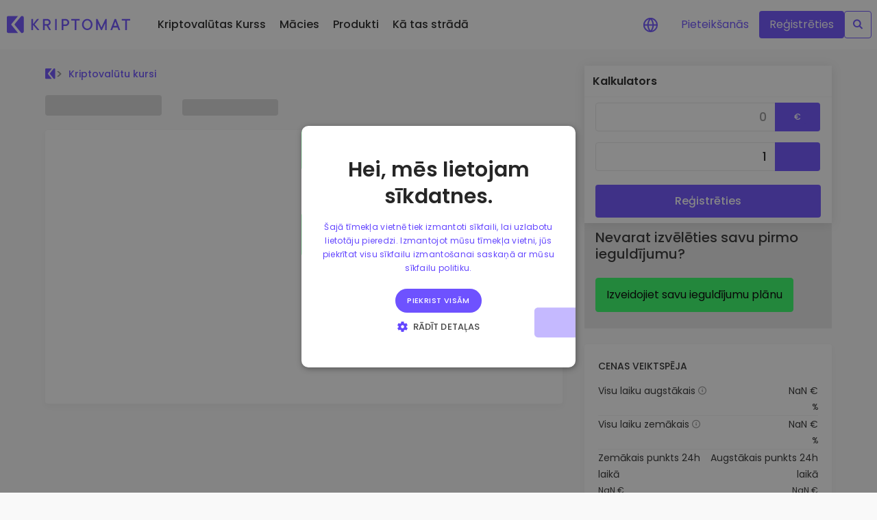

--- FILE ---
content_type: text/css; charset=utf-8
request_url: https://kriptomat.io/_nuxt/mainPriceTableText.C0xPv91U.css
body_size: -253
content:
#main_text_box[data-v-f4276f07]{padding:12px}@media (min-width:1200px){#main_text_box[data-v-f4276f07]{padding:24px;width:980px}#main_text_box>p>a[data-v-f4276f07]{text-decoration:underline!important}}


--- FILE ---
content_type: text/javascript; charset=utf-8
request_url: https://kriptomat.io/_nuxt/Ch3fy3OY.js
body_size: 26993
content:
const t={"top-navigation_...today it would be worth":{t:0,b:{t:2,i:[{t:3}],s:"...šodien vērtība būtu"}},"top-navigation_A secure and simple crypto wallet":{t:0,b:{t:2,i:[{t:3}],s:"Drošs un vienkāršs kriptovalūtu maks"}},"top-navigation_About":{t:0,b:{t:2,i:[{t:3}],s:"Par mums"}},"top-navigation_Advice and answers from the Kriptomat":{t:0,b:{t:2,i:[{t:3}],s:"Padomi un atbildes no Kriptomat"}},"top-navigation_All about blockchain":{t:0,b:{t:2,i:[{t:3}],s:"Viss par blokķēdi"}},"top-navigation_All about cryptocurrencies":{t:0,b:{t:2,i:[{t:3}],s:"Viss par kriptovalūtām"}},"top-navigation_All Prices":{t:0,b:{t:2,i:[{t:3}],s:"Visas cenas"}},"top-navigation_Bitcoin guide":{t:0,b:{t:2,i:[{t:3}],s:"Bitcoin Pamācība"}},"top-navigation_Build Portfolio":{t:0,b:{t:2,i:[{t:3}],s:"Izveidot portfeli"}},"top-navigation_Business Solutions":{t:0,b:{t:2,i:[{t:3}],s:"Risinājumi uzņēmumiem"}},"top-navigation_Businesses":{t:0,b:{t:2,i:[{t:3}],s:"Uzņēmumiem"}},"top-navigation_Buy & swap hundreds of tokens from DEXs":{t:0,b:{t:2,i:[{t:3}],s:"Pērciet un apmainiet simtiem žetonu no DEX"}},"top-navigation_Buy 300+ cryptocurrencies":{t:0,b:{t:2,i:[{t:3}],s:"Pērciet vairāk nekā 300 kriptovalūtas"}},"top-navigation_Buy and Sell crypto":{t:0,b:{t:2,i:[{t:3}],s:"Pirkt un pārdot kripto"}},"top-navigation_Buy, collect Crypto and NFTs with WalletConnect support":{t:0,b:{t:2,i:[{t:3}],s:"Pērciet, vāciet kriptovalūtas un NFT ar WalletConnect atbalstu"}},"top-navigation_Cardano Guide":{t:0,b:{t:2,i:[{t:3}],s:"Cardano Pamācība"}},"top-navigation_Careers":{t:0,b:{t:2,i:[{t:3}],s:"Vakances"}},"top-navigation_Company":{t:0,b:{t:2,i:[{t:3}],s:"Uzņēmums"}},"top-navigation_Corporate accounts":{t:0,b:{t:2,i:[{t:3}],s:"Uzņēmumu konti"}},"top-navigation_Decentralized Exchange (DEX)":{t:0,b:{t:2,i:[{t:3}],s:"Decentralizētā birža (DEX)"}},"top-navigation_DeFi and Web3":{t:0,b:{t:2,i:[{t:3}],s:"DeFi un Web3"}},"top-navigation_Discover investment opportunities":{t:0,b:{t:2,i:[{t:3}],s:"Atklājiet investīciju iespējas"}},"top-navigation_Earn rewards on your crypto":{t:0,b:{t:2,i:[{t:3}],s:"Nopelniet atlīdzību par savu kriptovalūtu"}},"top-navigation_Ethereum Guide":{t:0,b:{t:2,i:[{t:3}],s:"Ethereum Pamācība"}},"top-navigation_Everything your company needs to get started with crypto.":{t:0,b:{t:2,i:[{t:3}],s:"Viss, kas jūsu uzņēmumam nepieciešams, lai sāktu strādāt ar kriptovalūtām."}},"top-navigation_Exchange Crypto":{t:0,b:{t:2,i:[{t:3}],s:"Kripto maiņa"}},"top-navigation_Explore Assets":{t:0,b:{t:2,i:[{t:3}],s:"Aktīvi"}},"top-navigation_Explore tokens":{t:0,b:{t:2,i:[{t:3}],s:"Uzzini visu par žetoniem"}},"top-navigation_Explore Kriptomat user’s favourite dApps":{t:0,b:{t:2,i:[{t:3}],s:"Apskatiet Kriptomat lietotāju iecienītākās dApps"}},"top-navigation_Find investing opportunities":{t:0,b:{t:2,i:[{t:3}],s:"Atrodiet investīciju iespējas"}},"top-navigation_Gainers & Losers":{t:0,b:{t:2,i:[{t:3}],s:"Lielākie Ieguvēji un Zaudētāji"}},"top-navigation_Get Started":{t:0,b:{t:2,i:[{t:3}],s:"Sākt"}},"top-navigation_GROW PORTFOLIO":{t:0,b:{t:2,i:[{t:3}],s:"PORTFEĻA PAPILDINĀŠANA"}},"top-navigation_Help videos":{t:0,b:{t:2,i:[{t:3}],s:"Palīdzības videoklipi"}},"top-navigation_HOW TO USE KRIPTOMAT":{t:0,b:{t:2,i:[{t:3}],s:"KĀ LIETOT KRIPTOMAT"}},"top-navigation_How we protect our users and their crypto":{t:0,b:{t:2,i:[{t:3}],s:"Kā mēs aizsargājam savus lietotājus un viņu kriptovalūtas"}},"top-navigation_Intelligent Portfolios":{t:0,b:{t:2,i:[{t:3}],s:"Inteliģentie portfeļi"}},"top-navigation_Join the Kriptomat Tribe":{t:0,b:{t:2,i:[{t:3}],s:"Pievienojieties Kriptomat Kopienai"}},"top-navigation_Knowledgebase":{t:0,b:{t:2,i:[{t:3}],s:"Zināšanu bāze"}},"top-navigation_KriptoEarn":{t:0,b:{t:2,i:[{t:3}],s:"KriptoEarn"}},"top-navigation_Kriptomat Wallet":{t:0,b:{t:2,i:[{t:3}],s:"Kriptomat Maks"}},"top-navigation_Kriptomat Whitelabel":{t:0,b:{t:2,i:[{t:3}],s:"Kriptomat bez zīmola"}},"top-navigation_Kriptomat Widget":{t:0,b:{t:2,i:[{t:3}],s:"Kriptomat Logrīks"}},"top-navigation_Latest company updates":{t:0,b:{t:2,i:[{t:3}],s:"Jaunākie uzņēmuma atjauninājumi"}},"top-navigation_Launch your own crypto business":{t:0,b:{t:2,i:[{t:3}],s:"Uzsāciet savu kriptovalūtu biznesu"}},"top-navigation_Learn":{t:0,b:{t:2,i:[{t:3}],s:"Mācies"}},"top-navigation_Learn about crypto":{t:0,b:{t:2,i:[{t:3}],s:"Uzziniet visu par kriptovalūtām"}},"top-navigation_Learn all about Kriptomat":{t:0,b:{t:2,i:[{t:3}],s:"Uzziniet visu par Kriptomat"}},"top-navigation_Learn More":{t:0,b:{t:2,i:[{t:3}],s:"Uzzināt vairāk"}},"top-navigation_Learn more about Kriptomat":{t:0,b:{t:2,i:[{t:3}],s:"Uzziniet vairāk par Kriptomat"}},"top-navigation_Regulation":{t:0,b:{t:2,i:[{t:3}],s:"Licences"}},"top-navigation_Live chat support in your language":{t:0,b:{t:2,i:[{t:3}],s:"Tiešsaistes čata atbalsts jūsu valodā"}},"top-navigation_Live crypto prices":{t:0,b:{t:2,i:[{t:3}],s:"Kriptovalūtu cenas reāllaikā"}},"top-navigation_Login":{t:0,b:{t:2,i:[{t:3}],s:"Pieteikšanās"}},"top-navigation_Most Popular":{t:0,b:{t:2,i:[{t:3}],s:"Populārākie"}},"top-navigation_Most Viewed":{t:0,b:{t:2,i:[{t:3}],s:"Skatītākie"}},"top-navigation_Newly added tokens to Kriptomat":{t:0,b:{t:2,i:[{t:3}],s:"Nesen Kriptomat pievienotie žetoni"}},"top-navigation_News":{t:0,b:{t:2,i:[{t:3}],s:"Jaunumi"}},"top-navigation_Our videos show how to get the most out of Kriptomat.":{t:0,b:{t:2,i:[{t:3}],s:"Mūsu videoklipos parādīts, kā gūt maksimālu labumu, lietojot Kriptomat."}},"top-navigation_Over 1,000 pair options":{t:0,b:{t:2,i:[{t:3}],s:"Vairāk nekā 1000 valūtu pāru iespējas"}},"top-navigation_Over 300+ cryptocurrencies":{t:0,b:{t:2,i:[{t:3}],s:"Vairāk nekā 300 kriptovalūtu"}},"top-navigation_Portfolio Analytics":{t:0,b:{t:2,i:[{t:3}],s:"Portfeļa analīze"}},"top-navigation_Price Alerts":{t:0,b:{t:2,i:[{t:3}],s:"Brīdinājumi par cenām"}},"top-navigation_Prices":{t:0,b:{t:2,i:[{t:3}],s:"Kriptovalūtas Kurss"}},"top-navigation_Products":{t:0,b:{t:2,i:[{t:3}],s:"Produkti"}},"top-navigation_Real-time price updates for your favorite tokens":{t:0,b:{t:2,i:[{t:3}],s:"Jūsu iecienītāko žetonu cenu atjauninājumi reāllaikā"}},"top-navigation_Recently Added":{t:0,b:{t:2,i:[{t:3}],s:"Tikko Pievienotie"}},"top-navigation_Recurring Buy":{t:0,b:{t:2,i:[{t:3}],s:"Atkārtotie pirkumi"}},"top-navigation_Register":{t:0,b:{t:2,i:[{t:3}],s:"Reģistrēties"}},"top-navigation_Regularly schedule investments (DCA)":{t:0,b:{t:2,i:[{t:3}],s:"Regulāri plānotie ieguldījumi (DCA)"}},"top-navigation_Smart insights for optimal performance":{t:0,b:{t:2,i:[{t:3}],s:"Viedas atziņas optimālai veiktspējai"}},"top-navigation_Save crypto for your future":{t:0,b:{t:2,i:[{t:3}],s:"Uzkrājiet kriptovalūtu nākotnei"}},"top-navigation_Security":{t:0,b:{t:2,i:[{t:3}],s:"Drošība"}},"top-navigation_See how we are regulated":{t:0,b:{t:2,i:[{t:3}],s:"Skatiet, kā mēs tiekam regulēti"}},"top-navigation_See what other investors are buying":{t:0,b:{t:2,i:[{t:3}],s:"Uzziniet, ko pērk citi investori"}},"top-navigation_See what other investors are interested in":{t:0,b:{t:2,i:[{t:3}],s:"Skatiet, kas interesē citus investorus"}},"top-navigation_Show all guides":{t:0,b:{t:2,i:[{t:3}],s:"Rādīt visus ceļvežus"}},"top-navigation_Simple way to integrate crypto into any website":{t:0,b:{t:2,i:[{t:3}],s:"Vienkāršs veids, kā integrēt kriptovalūtas jebkurā mājaslapā"}},"top-navigation_Smart way to invest in crypto":{t:0,b:{t:2,i:[{t:3}],s:"Gudrs veids, kā investēt kriptovalūtās"}},"top-navigation_Solana Guide":{t:0,b:{t:2,i:[{t:3}],s:"Solana Pamācība"}},"top-navigation_Support":{t:0,b:{t:2,i:[{t:3}],s:"Atbalsts"}},"top-navigation_Tether Guide":{t:0,b:{t:2,i:[{t:3}],s:"Tether Pamācība"}},"top-navigation_TRACK AND ACT":{t:0,b:{t:2,i:[{t:3}],s:"PROGRESS UN DARBĪBAS"}},"top-navigation_Vault":{t:0,b:{t:2,i:[{t:3}],s:"Seifs"}},"top-navigation_We're on a mission to make crypto accessible to all. Our EU-regulated platform offers simplicity, security, and peace of mind. Join us now and embrace the future of finance.":{t:0,b:{t:2,i:[{t:3}],s:"Mūsu misija ir padarīt kriptovalūtu pieejamu visiem. Mūsu platforma piedāvā vienkāršību, drošību un sirdsmieru. Pievienojieties mums jau tagad un izbaudiet nākotnes finanšu pasauli."}},"top-navigation_Web3 Directory":{t:0,b:{t:2,i:[{t:3}],s:"Web3 Katalogs"}},"top-navigation_Web3 Wallet":{t:0,b:{t:2,i:[{t:3}],s:"Web3 Maks"}},"top-navigation_What if I bought 100 €  worth of...":{t:0,b:{t:2,i:[{t:3}],s:"Ja es būtu nopircis 100 € vērtībā…"}},"top-navigation_About us":{t:0,b:{t:2,i:[{t:3}],s:"Par mums"}},"top-navigation_DEX Tokens":{t:0,b:{t:2,i:[{t:3}],s:"DEX žetoni"}},"top-navigation_Discover the latest Web3 tokens":{t:0,b:{t:2,i:[{t:3}],s:"Atklājiet jaunākos Web3 žetonus"}},"top-navigation_DeFI and web3":{t:0,b:{t:2,i:[{t:3}],s:"DeFi un Web3"}},"top-navigation_explore coins":{t:0,b:{t:2,i:[{t:3}],s:"Uzzini visu par žetoniem"}},"top-navigation_Find investing oppertunities":{t:0,b:{t:2,i:[{t:3}],s:"Atrodiet investīciju iespējas"}},"top-navigation_Product":{t:0,b:{t:2,i:[{t:3}],s:"Produkti"}},"top-navigation_Simple way to integrate crytp into any website":{t:0,b:{t:2,i:[{t:3}],s:"Vienkāršs veids, kā integrēt kriptovalūtas jebkurā mājaslapā"}},"top-navigation_What if I bought 100 $ worth of...":{t:0,b:{t:2,i:[{t:3}],s:"Ja es būtu nopircis 100 € vērtībā…"}},"top-navigation_Kriptomat GameFi":{t:0,b:{t:2,i:[{t:3}],s:"Kriptomat GameFi"}},"top-navigation_Monetize your Web3 games like never before":{t:0,b:{t:2,i:[{t:3}],s:"Monetizējiet Web3 spēles kā vēl nekad agrāk"}},"top-navigation_Playing Web3 games has never been more simple!":{t:0,b:{t:2,i:[{t:3}],s:"Web3 spēļu spēlēšana nekad nav bijusi tik vienkārša!"}},"top-navigation_Web3 Gaming Wallet":{t:0,b:{t:2,i:[{t:3}],s:"Web3 spēļu maks"}},"top-navigation_Monitize your Web3 games like never before":{t:0,b:{t:2,i:[{t:3}],s:"Monetizējiet Web3 spēles kā vēl nekad agrāk"}},"top-navigation_Affiliate Program":{t:0,b:{t:2,i:[{t:3}],s:"Affiliate Program"}},"top-navigation_Ambassador program":{t:0,b:{t:2,i:[{t:3}],s:"Ambassador program"}},"top-navigation_Bug Bounty":{t:0,b:{t:2,i:[{t:3}],s:"Bug Bounty"}},"top-navigation_Cryptocurrency prices":{t:0,b:{t:2,i:[{t:3}],s:"Kriptovalūtas kurss"}},"top-navigation_Current Bitcoin (BTC) Price to EURO":{t:0,b:{t:2,i:[{t:3}],s:"Pašreizējā Bitcoin (BTC) cena uz EURO"}},"top-navigation_Current Ethereum (ETH) Price to EURO":{t:0,b:{t:2,i:[{t:3}],s:"Pašreizējā Ethereum (ETH) cena uz EURO"}},"top-navigation_FAQ":{t:0,b:{t:2,i:[{t:3}],s:"Biežāk uzdotie jautājumi"}},"top-navigation_Fees and Limits":{t:0,b:{t:2,i:[{t:3}],s:"Maksas un limiti (EN)"}},"top-navigation_Help Centre":{t:0,b:{t:2,i:[{t:3}],s:"Palīdzība"}},"top-navigation_How to buy Bitcoin (BTC)?":{t:0,b:{t:2,i:[{t:3}],s:"Kā Nopirkt Bitcoin (BTC)?"}},"top-navigation_How to buy Ethereum (ETH)?":{t:0,b:{t:2,i:[{t:3}],s:"Kā nopirkt Ethereum (ETH)?"}},"top-navigation_Referral Program":{t:0,b:{t:2,i:[{t:3}],s:"Novirzīšanas programma"}},"top-navigation_Site map":{t:0,b:{t:2,i:[{t:3}],s:"Site map"}},"top-navigation_Supported Actions":{t:0,b:{t:2,i:[{t:3}],s:"Atbalstītās darbības (EN)"}},"top-navigation_Supported Countries":{t:0,b:{t:2,i:[{t:3}],s:"Atbalstītās valstis (EN)"}},"top-navigation_System Status":{t:0,b:{t:2,i:[{t:3}],s:"Sistēmas statuss"}},"Price history of cryptocurrencies":{t:0,b:{t:2,i:[{t:3}],s:"Kriptovalūtu cenu vēsture"}},"General information":{t:0,b:{t:2,i:[{t:3}],s:"Vispārīga informācija"}},"Trade {currencyCode} securely and privately on our mobile application with built in web3 wallet.":{t:0,b:{t:2,i:[{t:3,v:"Veiciet drošus un privātus darījumus ar "},{t:4,k:"currencyCode"},{t:3,v:" mūsu mobilajā lietojumprogrammā ar iebūvētu web3 maku!"}]}},"Buy {currencyCode} with our <span class='tc-green-200'>Web3 wallet</span>":{t:0,b:{t:2,i:[{t:3,v:"Iegādājieties "},{t:4,k:"currencyCode"},{t:3,v:", izmantojot mūsu <span class='tc-green-200'>Web3 maku</span>"}]}},"Crypto price histories tell you all about the historical value of a digital currency and may be displayed in the form of a chart or a list of past prices. Every cryptocurrency has a different price history and analysing it can inform you about the coin’s past and help you make predictions about its future.":{t:0,b:{t:2,i:[{t:3}],s:"Kriptovalūtu cenu vēsture ļauj uzzināt digitālās valūtas vēsturisko vērtību, un to var parādīt diagrammas vai iepriekšējo cenu saraksta veidā. Katrai kriptovalūtai ir atšķirīga cenu vēsture, un tās analīze var sniegt informāciju par monētas pagātni un palīdzēt prognozēt tās nākotni."}},"{coinName} Calculator":{t:0,b:{t:2,i:[{t:4,k:"coinName"},{t:3,v:" Kalkulators"}]}},"The current {coinName} price is {livePrice} {currency}. The price has changed by {priceChange24h}% in the past 24 hours on trading volume of {tradeVolume} {currency}. The market rank of {coinName} is {liveRank} based on a market capitalization of {liveMarketCap} {currency}. {coinName} has a circulating supply of {liveSupply} {ticker}. The highest recorded {coinName} price is {allTimeHigh} {currency}. And the lowest recorded {ticker} price is {allTimeLow} {currency}.":{t:0,b:{t:2,i:[{t:3,v:"Pašreizējā "},{t:4,k:"coinName"},{t:3,v:" cena ir "},{t:4,k:"livePrice"},{t:3,v:" "},{t:4,k:"currency"},{t:3,v:". Pēdējo 24 stundu laikā cena ir izmainījusies par "},{t:4,k:"priceChange24h"},{t:3,v:" % ar "},{t:4,k:"tradeVolume"},{t:3,v:" "},{t:4,k:"currency"},{t:3,v:" lielu tirdzniecības apjomu. "},{t:4,k:"coinName"},{t:3,v:" tirgus rangs ir "},{t:4,k:"liveRank"},{t:3,v:", pamatojoties uz "},{t:4,k:"liveMarketCap"},{t:3,v:" "},{t:4,k:"currency"},{t:3,v:" lielo tirgus vērtību. "},{t:4,k:"coinName"},{t:3,v:" apgrozībā ir "},{t:4,k:"liveSupply"},{t:3,v:" "},{t:4,k:"ticker"},{t:3,v:". Visaugstākā reģistrētā "},{t:4,k:"coinName"},{t:3,v:" cena ir "},{t:4,k:"allTimeHigh"},{t:3,v:" "},{t:4,k:"currency"},{t:3,v:". Un zemākā reģistrētā "},{t:4,k:"coinName"},{t:3,v:" cena ir "},{t:4,k:"allTimeLow"},{t:3,v:" "},{t:4,k:"currency"},{t:3,v:". "}]}},"{coinName} Price FAQ":{t:0,b:{t:2,i:[{t:3,v:"Biežāk Uzdotie Jautājumi par "},{t:4,k:"coinName"},{t:3,v:" Cenu"}]}},"{coinName} Price Overview":{t:0,b:{t:2,i:[{t:4,k:"coinName"},{t:3,v:" Cenu Pārskats"}]}},"Before buying any cryptocurrency, it’s worth doing your homework. That means analyzing the price history to look for recurring patterns and indicators that the price of your investment is more likely to rise than to fall.":{t:0,b:{t:2,i:[{t:3}],s:"Pirms iegādāties jebkuru kriptovalūtu, ir vērts to kārtīgi izpētīt. Tas nozīmē, ka ir jāanalizē cenu vēsture, lai meklētu tendences, kas atkārtojas, un rādītājus tam, ka jūsu ieguldījuma cena, visticamāk, pieaugs, nevis samazināsies."}},"Government regulations have a great impact on the price of {coinName} and other currencies. Tax policies, regulations regarding investments, mining restrictions, government plans for official digital currencies, and other developments can move the crypto market higher or lower.":{t:0,b:{t:2,i:[{t:3,v:"Valdības noteikumiem ir liela ietekme uz "},{t:4,k:"coinName"},{t:3,v:" un citu valūtu cenu. Nodokļu politika, noteikumi attiecībā uz ieguldījumiem, ieguves ierobežojumi, valdības plāni oficiālajām digitālajām valūtām un citi notikumi var paaugstināt vai pazemināt kripto tirgu."}]}},"In fundamental analysis, you examine economic, financial, political, and social factors that influence prices. You collect information about interest rates, gross domestic product, manufacturing data, and unemployment rates to make informed predictions about stock prices. ":{t:0,b:{t:2,i:[{t:3}],s:"Fundamentālajā analīzē jūs pārbaudāt ekonomiskos, finanšu, politiskos un sociālos faktorus, kas ietekmē cenas. Jūs apkopojat informāciju par procentu likmēm, iekšzemes kopproduktu, ražošanas datiem un bezdarba līmeni, lai sniegtu apzinātas prognozes par akciju cenām."}},"Is there an order minimum?":{t:0,b:{t:2,i:[{t:3}],s:"Vai ir noteikts pasūtījuma minimums?"}},"The live {coinName} exchange rate varies from moment to moment as transactions take place on exchanges all over the world. Given the volatility of cryptocurrencies, prices can rise or fall significantly in a short period.":{t:0,b:{t:2,i:[{t:3,v:"Reāllaika "},{t:4,k:"coinName"},{t:3,v:" valūtas maiņas kurss katru brīdi mainās, jo darījumi notiek biržās visā pasaulē. Ņemot vērā kriptovalūtu nepastāvību, cenas īsā laikā var ievērojami pieaugt vai samazināties."}]}},"Scan the QR code to download":{t:0,b:{t:2,i:[{t:3}],s:"Lai lejupielādētu lietotni, noskenējiet QR kodu"}},Calculator:{t:0,b:{t:2,i:[{t:3}],s:"Kalkulators"}},"Exchange {coinName}":{t:0,b:{t:2,i:[{t:3,v:"Apmainīt "},{t:4,k:"coinName"}]}},"{coinName} is available for immediate purchase at Kriptomat. The current price is {livePrice} {currency}.":{t:0,b:{t:2,i:[{t:4,k:"coinName"},{t:3,v:" Kriptomat ir pieejams tūlītējai iegādei. Tā pašreizējā cena ir "},{t:4,k:"livePrice"},{t:3,v:" "},{t:4,k:"currency"},{t:3,v:"."}]}},"{coinName} price history shows that {coinName} has recorded a peak value of {allTimeHigh}  {currency}.":{t:0,b:{t:2,i:[{t:4,k:"coinName"},{t:3,v:" cenu vēsture liecina, ka "},{t:4,k:"coinName"},{t:3,v:" maksimālā vērtība ir bijusi "},{t:4,k:"allTimeHigh"},{t:3,v:" "},{t:4,k:"currency"},{t:3,v:"."}]}},"Access {coinName} tokens before they are listed on centralised exchanges. Get the best rates and purchase with your card or bank account, all on one platform.":{t:0,b:{t:2,i:[{t:3,v:"Piekļūstiet jaunākajiem "},{t:4,k:"coinName"},{t:3,v:" žetoniem, pat ja tie nav pieejami centralizētajā biržā. Iegādājieties tos par labākajām cenām ar karti vai izmantojot bankas kontu - viss vienā platformā!"}]}},"Buy {coinName} with euros":{t:0,b:{t:2,i:[{t:3,v:"Pirkt "},{t:4,k:"coinName"},{t:3,v:" ar eiro"}]}},"Can I purchase {coinName} using someone else’s bank account?":{t:0,b:{t:2,i:[{t:3,v:"Vai es varu iegādāties "},{t:4,k:"coinName"},{t:3,v:", izmantojot kāda cita cilvēka bankas kontu?"}]}},"Can I withdraw my {coinName}?":{t:0,b:{t:2,i:[{t:3,v:"Vai es varu izņemt savus "},{t:4,k:"coinName"},{t:3,v:"?"}]}},"Competition and ongoing technological changes make a difference too. Many Web3 tokens are related to established blockchains like Ethereum and Solana. Take Ethereum, for example. The Ethereum Foundation has been open about its plans for introducing new technology to the underlying blockchain. Will those innovations create an opportunity for {coinName}? Or will they close a technology gap, rendering {coinName} less valuable as an investment?":{t:0,b:{t:2,i:[{t:3,v:"Pārmaiņas rada arī konkurence un tehnoloģiskās pārmaiņas. Daudzi Web3 žetoni ir saistīti ar blokķēdēm, piemēram, Ethereum un Solana. Apskatīsim Ethereum kā piemēru. Ethereum fonds ir bijis atklāts par saviem plāniem ieviest jaunu tehnoloģiju tā pamatā esošajā blokķēdē. Vai šīs izmaiņas radīs jaunas iespējas "},{t:4,k:"coinName"},{t:3,v:"? Vai arī tās novērsīs tehnoloģisko plaisu, padarot "},{t:4,k:"coinName"},{t:3,v:" mazāk vērtīgu kā ieguldījumu?"}]}},"Earn {coinName}":{t:0,b:{t:2,i:[{t:3,v:"Nopelnīt "},{t:4,k:"coinName"}]}},"Factors influencing the Price of {coinName}":{t:0,b:{t:2,i:[{t:3,v:"Faktori, kas ietekmē "},{t:4,k:"coinName"},{t:3,v:" cenu"}]}},"Hold your {coinName}":{t:0,b:{t:2,i:[{t:3,v:"Uzglabāt savus "},{t:4,k:"coinName"}]}},"How can I buy {coinName}?":{t:0,b:{t:2,i:[{t:3,v:"Kā es varu iegādāties "},{t:4,k:"coinName"},{t:3,v:"?"}]}},"How do {coinName} price movements correlate with market trends? Check our <a href='https://kriptomat.io/cryptocurrency-prices/'>complete cryptocurrency exchange rate page</a> for information at a glance.":{t:0,b:{t:2,i:[{t:3,v:"Kā "},{t:4,k:"coinName"},{t:3,v:" cenu izmaiņas korelē ar tirgus tendencēm? Apskatiet mūsu <a href='https://kriptomat.io/lv/kriptovalutas-kurss/'>kriptovalūtu maiņas kursa lapu</a>, kur visa informācija pieejama vienuviet."}]}},"How much {coinName} should I buy?":{t:0,b:{t:2,i:[{t:3,v:"Cik daudz "},{t:4,k:"coinName"},{t:3,v:" man vajadzētu iegādāties?"}]}},"If you’re purchasing tokens to use an app or play a game, explore the website and see how much you’ll need. If you’re acquiring {coinName} as an investment, take a look at your financial goals, your investment fund, and your portfolio. Smart investors build portfolios of 10 or more cryptocurrencies, balancing factors like anticipated growth rates, volatility, market niche, and more.":{t:0,b:{t:2,i:[{t:3,v:"Ja iegādājaties žetonus, lai izmantotu kādu lietotni vai spēlētu kādu spēli, izpētiet konkrēto lapu un noskaidrojiet, cik daudz žetonu jums būs nepieciešams. Ja iegādājaties "},{t:4,k:"coinName"},{t:3,v:" kā ieguldījumu, izvērtējiet savus finanšu mērķus, ieguldījumu fondu un savu portfeli. Gudri investori veido portfeļus no 10 vai vairāk kriptovalūtām, kas ļauj līdzsvarot tādus faktorus kā paredzamie izaugsmes tempi, svārstīgums, tirgus niša un citi."}]}},"Is {coinName} easy to sell?":{t:0,b:{t:2,i:[{t:3,v:"Vai "},{t:4,k:"coinName"},{t:3,v:" ir viegli pārdot?"}]}},"Kriptomat data confirms that {allTimeLow} {currency} is the lowest recorded {coinName} value.":{t:0,b:{t:2,i:[{t:3,v:"Pēc Kriptomat datiem zemākā reģistrētā "},{t:4,k:"coinName"},{t:3,v:" vērtība ir "},{t:4,k:"allTimeLow"},{t:3,v:" "},{t:4,k:"currency"},{t:3,v:"."}]}},"Live {coinName} value and market cap":{t:0,b:{t:2,i:[{t:3,v:"Pašreizējā "},{t:4,k:"coinName"},{t:3,v:" vērtība un tirgus kapitalizācija"}]}},"Make sure your price prediction for {coinName} matches your long-term and short-term financial goals.":{t:0,b:{t:2,i:[{t:3,v:"Pārliecinieties, ka jūsu prognozētā "},{t:4,k:"coinName"},{t:3,v:" cena atbilst jūsu ilgtermiņa un īstermiņa finanšu mērķiem."}]}},"Many factors affect the value of {coinName}.":{t:0,b:{t:2,i:[{t:4,k:"coinName"},{t:3,v:" vērtību ietekmē daudzi faktori."}]}},"Newsmakers increasingly influence crypto prices. When a billionaire entrepreneur tweets support for a particular coin or token, the price often goes up. More and more celebrities are promoting cryptos and NFTs to millions of followers on social media. The effects of these endorsements on crypto prices cannot be overstated. Watch for mentions of {coinName} in the news, monitor {ticker} on Twitter. Visit the project’s online community at Discord or elsewhere. The better informed you are, the better the decisions you will be empowered to make.":{t:0,b:{t:2,i:[{t:3,v:"Kriptovalūtu cenas arvien vairāk ietekmē ziņu veidotāji. Ja kāds miljardieris X pauž atbalstu konkrētai monētai vai žetonam, tā cena bieži pieaug. Arvien vairāk slavenību reklamē kriptovalūtas un NFT miljoniem sekotāju sociālajos medijos. Un šo ziņu ietekmi uz kriptovalūtu cenām nevar ignorēt. Sekojiet līdzi ziņām, kur pieminēts "},{t:4,k:"coinName"},{t:3,v:" un sekojiet "},{t:4,k:"ticker"},{t:3,v:" X. Apmeklējiet projekta kopienu Discord vai citur! Jo labāk būsiet informēts, jo labākus lēmumus varēsiet pieņemt."}]}},"No. You must be the account holder in order to initiate a SEPA bank transfer and purchase {ticker} on Kriptomat.":{t:0,b:{t:2,i:[{t:3,v:"Nē. Lai uzsāktu SEPA bankas pārskaitījumu un iegādātos "},{t:4,k:"ticker"},{t:3,v:" Kriptomat platformā, jums jābūt konta īpašniekam."}]}},"Political events, the world economy, celebrity endorsements, and market news are among the countless factors that influence cryptocurrency prices. To see how {coinName} tracks the overall market, check out our comprehensive cryptocurrency price page.":{t:0,b:{t:2,i:[{t:3,v:"Politiskie notikumi, pasaules ekonomika, slavenu cilvēku paziņojumi un tirgus ziņas ir tikai daži no neskaitāmiem faktoriem, kas ietekmē kriptovalūtas cenas. Lai uzzinātu, kā "},{t:4,k:"coinName"},{t:3,v:" seko kopējam tirgum, apskatiet mūsu visaptverošo kriptovalūtu cenu lapu!"}]}},"Sell {coinName} for euros":{t:0,b:{t:2,i:[{t:3,v:"Pārdot "},{t:4,k:"coinName"},{t:3,v:" par eiro"}]}},"Simplify your life with the Web3 wallet that lets you sell your {coinName} for euros in seconds. Easily withdraw to your bank account or bank card.":{t:0,b:{t:2,i:[{t:3,v:"Atvieglojiet šo uzdevumu, izmantojot Web3 maku! Tas ļaus dažu sekunžu laikā pārdot savu "},{t:4,k:"coinName"},{t:3,v:" par eiro, un jūs varēsiet viegli izņemt naudu uz savu bankas kontu vai bankas karti."}]}},"So you’re ready to jump into the world of cryptocurrency and you want to know where to buy {coinName} ({ticker})? {coinName} is available to buy, sell, and use with the Kriptomat Web3 Wallet – the simple and secure way to store your crypto.":{t:0,b:{t:2,i:[{t:3,v:"Esat gatavs doties kriptovalūtu pasaulē un vēlaties uzzināt, kur nopirkt "},{t:4,k:"coinName"},{t:3,v:" ("},{t:4,k:"ticker"},{t:3,v:")? "},{t:4,k:"coinName"},{t:3,v:" var pirkt, pārdot un izmantot Kriptomat Web3 makā – tas ir vienkāršs un drošs veids kriptovalūtu uzglabāšanai."}]}},"Sure. You can transfer your {ticker} to any blockchain address or swap it for a cryptocurrency that is readily swapped for euros at Kriptomat.":{t:0,b:{t:2,i:[{t:3,v:"Protams. Jūs varat pārsūtīt savu "},{t:4,k:"ticker"},{t:3,v:" uz jebkuru blokķēdes adresi vai apmainīt to pret kriptovalūtu, kuru Kriptomat var viegli apmainīt pret eiro."}]}},"Swap some or all of your {coinName} for any other crypto with ease. No crypto platform makes transactions as fast and convenient as Kriptomat.":{t:0,b:{t:2,i:[{t:3,v:"Jums ir iespēja vienkārši apmainīt daļu vai visus savus "},{t:4,k:"coinName"},{t:3,v:" pret jebkuru citu kriptovalūtu. Kriptomat ir ātrākā un ērtākā kriptovalūtu platforma."}]}},"The {coinName} exchange rate sometimes moves with changes in the wider economy. And sometimes crypto moves the opposite direction. For example, many cryptos have made impressive gains despite bank failures and economic uncertainty in international financial markets. This may indicate that investors have turned away from risky banks and turned to crypto, which has delivered historic long-term benefits.":{t:0,b:{t:2,i:[{t:4,k:"ticker"},{t:3,v:" maiņas kurss mēdz mainīties līdz ar izmaiņām ekonomikā kopumā. Un dažreiz kriptovalūta virzās pretējā virzienā. Piemēram, daudzas kriptovalūtas ir guvušas iespaidīgus panākumus, neraugoties uz banku neveiksmēm un ekonomisko nenoteiktību starptautiskajos finanšu tirgos. Tas var liecināt, ka investori ir novērsušies no riskantām bankām un pievērsušies kriptovalūtām, kas nodrošinājušas vēsturiskus ilgtermiņa panākumus."}]}},"The market capitalisation of {coinName} is equal to the value of {coinName} multiplied by the number of {coinName} in circulation.":{t:0,b:{t:2,i:[{t:4,k:"coinName"},{t:3,v:" tirgus kapitalizācija ir vienāda ar "},{t:4,k:"coinName"},{t:3,v:" vērtību, kas ir reizināta ar apgrozībā esošo "},{t:4,k:"coinName"},{t:3,v:" skaitu."}]}},"There are countless ways to analyse crypto price performance and make a buying decision. Two of the most commonly used are technical analysis and fundamental analysis.":{t:0,b:{t:2,i:[{t:3}],s:"Ir neskaitāmi veidi, kā analizēt kriptovalūtas cenas un pieņemt lēmumu par to pirkšanu. Divi no visbiežāk izmantotajiem ir tehniskā analīze un fundamentālā analīze."}},"This text is informative in nature and should not be considered an investment recommendation. It does not express the personal opinion of Kriptomat or its employees. Any investment is risky, and past returns are not a guarantee of future returns. Risk only assets that you can afford to lose. By using our services, you confirm that you are aware of the risks associated with using our services and that you fully understand and accept our non-liability for the risks related to virtual assets and your investment. More information is also available in our <a href='https://kriptomat.io/risks-of-trading-virtual-assets/' rel='nofollow'>Risks of trading virtual assets</a> and <a href='https://kriptomat.io/terms-and-conditions/' rel='nofollow'>Terms of Use</a>, and special warning notifications you receive while using our services.":{t:0,b:{t:2,i:[{t:3}],s:"Šim saturam ir informatīvs raksturs, un tas nav uzskatāms par ieguldījumu ieteikumu. Tas nepauž Kriptomat vai tā darbinieku personīgo viedokli. Jebkurš ieguldījums ir riskants, un pagātnes peļņa nav nākotnes peļņas garantija. Riskējiet tikai ar tik lielu aktīvu apjomu, kurus varat atļauties zaudēt. Izmantojot mūsu pakalpojumus, jūs apliecināt, ka apzināties ar mūsu pakalpojumu izmantošanu saistītos riskus un pilnībā saprotat, ka mēs neuzņemamies atbildību par riskiem, kas saistīti ar virtuālajiem aktīviem un jūsu ieguldījumu. Plašāka informācija ir pieejama arī mūsu informācijā par <a href='https://kriptomat.io/risks-of-trading-virtual-assets/' rel='nofollow'>Virtuālo aktīvu tirdzniecības riskiem</a> un <a href='https://kriptomat.io/terms-and-conditions/' rel='nofollow'>Lietošanas noteikumiem</a>, kā arī īpašos brīdinājuma paziņojumos, ko saņemat, izmantojot mūsu pakalpojumus."}},"Though it can be difficult to bring yourself to part with any cryptocurrency, Kriptomat has made it as simple as possible to sell your {ticker} whenever you so choose – 24 hours a day, 7 days a week, 365 days a year.":{t:0,b:{t:2,i:[{t:3,v:"Lai arī šķiršanās no savām kriptovalūtām var nebūt viegla, Kriptomat ir atvieglojis "},{t:4,k:"ticker"},{t:3,v:" pārdošanu. Jūs to varat darīt, kad vien vēlaties – 24 stundas diennaktī, 7 dienas nedēļā, 365 dienas gadā."}]}},"Use {coinName}":{t:0,b:{t:2,i:[{t:3,v:"Izmantot "},{t:4,k:"coinName"}]}},"We’ve made it easy to top up your Web3 Wallet! You can fund your Web3 purchases via SEPA bank transfer, Visa, MasterCard, Apple and Google pay, Skrill, or Neteller to buy {coinName} ({ticker}).":{t:0,b:{t:2,i:[{t:3,v:"Mēs esam atvieglojuši Web3 maka papildināšanu. Lai iegādātos "},{t:4,k:"coinName"},{t:3,v:" ("},{t:4,k:"ticker"},{t:3,v:"), jūs varat papildināt savu Web3 maku, izmantojot SEPA bankas pārskaitījumu, Visa, MasterCard, Apple un Google pay vai Skrill."}]}},"What can you do with your {coinName}?":{t:0,b:{t:2,i:[{t:3,v:"Ko iepējams darīt ar "},{t:4,k:"coinName"},{t:3,v:"?"}]}},"What factors influence the price of {coinName}?":{t:0,b:{t:2,i:[{t:3,v:"Kādi faktori ietekmē "},{t:4,k:"coinName"},{t:3,v:" cenu?"}]}},"What is the current price of {coinName} in EUR?":{t:0,b:{t:2,i:[{t:3,v:"Kāda ir pašreizējā "},{t:4,k:"coinName"},{t:3,v:" cena EUR?"}]}},"What is the highest price of {coinName} in EUR?":{t:0,b:{t:2,i:[{t:3,v:"Kāda ir "},{t:4,k:"coinName"},{t:3,v:" augstākā cena EUR?"}]}},"What is the lowest price of {coinName} in EUR?":{t:0,b:{t:2,i:[{t:3,v:"Kāda ir "},{t:4,k:"coinName"},{t:3,v:" zemākā cena EUR?"}]}},"What payment methods can I use to buy {coinName}":{t:0,b:{t:2,i:[{t:3,v:"Kādas maksājumu metodes es varu izmantot, lai iegādātos "},{t:4,k:"coinName"},{t:3,v:"?"}]}},"Where to buy {coinName}":{t:0,b:{t:2,i:[{t:3,v:"Kur iegādāties "},{t:4,k:"coinName"},{t:3,v:"?"}]}},"With {coinName}, you can easily access DeFi with liquidity pools. Liquidity pools are funds that allow users to lend or borrow {coinName} at competitive interest rates.":{t:0,b:{t:2,i:[{t:3,v:"Iegādājoties "},{t:4,k:"coinName"},{t:3,v:", jūs varat viegli piekļūt DeFi, izmantojot likviditātes fondus. Likviditātes fondi ļauj lietotājiem aizdot vai aizņemties "},{t:4,k:"coinName"},{t:3,v:" par konkurētspējīgām procentu likmēm."}]}},"You assess the competition and the maturity of the market. You may take the track record of the crypto’s founders into account along with the project’s business partners. Read the whitepaper if it is available and assess the viability of the project’s plans. The more homework you do, the better your investment decision-making – with {coinName} or any other crypto.":{t:0,b:{t:2,i:[{t:3,v:'Svarīgi ir novērtēt konkurenci un tirgus briedumu. Tāpat jūs varat ņemt vērā kriptovalūtas dibinātājus un to projekta biznesa partnerus. Ja jums ir pieejama "baltā grāmata", izlasiet to un izvērtējiet projekta plānu dzīvotspēju. Jo vairāk mājasdarba jūs paveiksiet, jo labāk varēsiet pieņemt lēmumu par ieguldījumiem '},{t:4,k:"coinName"},{t:3,v:" vai citā kriptovalūtā."}]}},"Your {coinName} tokens will be securely stored in your Kriptomat Web3 wallet. You can save it for a rainy day or until you’re ready to cash in.":{t:0,b:{t:2,i:[{t:3,v:"Jūsu "},{t:4,k:"coinName"},{t:3,v:" žetoni tiks droši uzglabāti jūsu Kriptomat Web3 makā. Jūs varat tos pataupīt nebaltām dienām vai līdz brīdim, kad vēlēsieties tos pārvērst naudā."}]}},"Use the {coinName} you buy with the Kriptomat app to access Web3 dApps, DeFi applications, games, and NFT marketplaces.":{t:0,b:{t:2,i:[{t:4,k:"coinName"},{t:3,v:", ko esat iegādājušies Kriptomat lietotnē, varat izmantot, lai piekļūtu Web3 dApps, DeFi lietotnēm, spēlēm un NFT tirgiem."}]}},"You can  consult an expert to tell you how to buy {coinName}. However,  it’s fast and easy to buy {coinName} with the Kriptomat app. {coinName} is available for immediate purchase at the current {coinName} price quote of {livePrice} {currency}. Current prices are always displayed in the {coinName} chart.":{t:0,b:{t:2,i:[{t:3,v:"Par "},{t:4,k:"coinName"},{t:3,v:" iegādi jūs varat konsultēties ar speciālistu, bet jūs varat arī ātri un vienkārši iegādāties "},{t:4,k:"coinName"},{t:3,v:", izmantojot Kriptomat Web3 lietotni. "},{t:4,k:"coinName"},{t:3,v:" ir pieejams tūlītējai iegādei, un "},{t:4,k:"coinName"},{t:3,v:" pašreizējā cena ir "},{t:4,k:"livePrice"},{t:3,v:" "},{t:4,k:"currency"},{t:3,v:". Aktuālās cenas vienmēr ir redzamas "},{t:4,k:"coinName"},{t:3,v:" diagrammā."}]}},"You can buy {coinName} for as little as €15 but bear in mind the blockchain fees that are charged for DEX tokens.":{t:0,b:{t:2,i:[{t:3,v:"Jūs varat iegādāties "},{t:4,k:"coinName"},{t:3,v:" par 15 eiro, taču neaizmirstiet par blokķēdes komisijas maksu, kas tiek iekasēta par DEX žetoniem."}]}},"Analysing {coinName}’s price history":{t:0,b:{t:2,i:[{t:3,v:"Tiek analizēta "},{t:4,k:"coinName"},{t:3,v:" cenu vēsture"}]}},"How much {ticker} can I currently buy for 1 {currency}?":{t:0,b:{t:2,i:[{t:3,v:"Cik daudz "},{t:4,k:"ticker"},{t:3,v:" es pašlaik varu nopirkt par 1 "},{t:4,k:"currency"},{t:3,v:"?"}]}},"Technical analysis is valuable in crypto investing even if you don’t have access to years of historical price data in the {coinName} chart. For example, with many cryptos, dramatic price drops and periods of high volatility have been followed by a sustained rise to new highs. There’s no guarantee that the pattern will be sustained in the future, but if it has been consistent in the past, it’s worth considering.":{t:0,b:{t:2,i:[{t:3,v:"Tehniskā analīze ir vērtīga, ieguldot kripto, pat ja "},{t:4,k:"coinName"},{t:3,v:" diagrammā jums nav piekļuves vēsturiskiem cenu datiem vairāku gadu garumā. Piemēram, daudzām kriptovalūtām dramatiskiem cenu kritumiem un lielas nepastāvības periodiem seko ilgstoša kāpšana līdz jauniem rekordiem. Nav garantijas, ka modelis tiks atkārtots nākotnē, bet, ja tas ir bijis stabils pagātnē, ir vērts to apsvērt."}]}},"News events are important too, especially economic indicators. Is the national bank raising interest rates? Are fiscal conservatives being elected? Have storms or droughts disrupted agriculture, tourism, and other industries?":{t:0,b:{t:2,i:[{t:3}],s:"Svarīgi ir arī citi ziņu notikumi, īpaši ekonomiskie rādītāji. Vai valsts banka paaugstina procentu likmes? Vai tiek ievēlēti fiskāli konservatīvi cilvēki? Vai vētras vai sausums ir traucējis lauksaimniecībai, tūrismam un citām nozarēm?"}},"Most investors find it best to apply both technical and fundamental analysis techniques when evaluating a purchase or sale.":{t:0,b:{t:2,i:[{t:3}],s:"Lielākā daļa investoru uzskata, ka, novērtējot kripto pirkšanu vai pārdošanu, vislabāk ir izmantot gan tehniskās, gan fundamentālās analīzes metodes."}},"top-navigation_Blog":{t:0,b:{t:2,i:[{t:3}],s:"Blog"}},"top-navigation_Impressum":{t:0,b:{t:2,i:[{t:3}],s:"Impressum"}},"top-navigation_Fraud prevention":{t:0,b:{t:2,i:[{t:3}],s:"Fraud prevention"}},"top-navgiation_Legal & Security":{t:0,b:{t:2,i:[{t:3}],s:"Legal & Security"}},"top-navigation_Contact":{t:0,b:{t:2,i:[{t:3}],s:"Kontakti"}},"top-navigation_Resources":{t:0,b:{t:2,i:[{t:3}],s:"Noderīgas saites"}},"top-navigation_OTHER":{t:0,b:{t:2,i:[{t:3}],s:"CITI"}},"Latest Dex token prices":{t:0,b:{t:2,i:[{t:3}],s:"DEX žetonų kainos realiuoju laiku"}},"{coinName} Price Today: Where & How To Buy {ticker}":{t:0,b:{t:2,i:[{t:4,k:"coinName"},{t:3,v:" cena šodien euro - Kur un kā nopirkt "},{t:4,k:"ticker"},{t:3,v:" Latvijā?"}]}},"Check today's {coinName} price and learn how to buy {ticker} within minutes using our fully regulated platform. Sell, swap & trade all your Web3 tokens!":{t:0,b:{t:2,i:[{t:3,v:"Uzziniet aktuālākās "},{t:4,k:"ticker"},{t:3,v:" cenas, tirgus kapitalizāciju un reāllaika vērtības. Kāda ir aktuālā "},{t:4,k:"coinName"},{t:3,v:" cena?"}]}},"DEX Token Prices Today | All Live Web3 Token Charts & Values":{t:0,b:{t:2,i:[{t:3}],s:"DEX žetonu cenas šodien - Web3 žetonu vērtības reāllaikā"}},"Check all live DEX token prices, market cap, price history and charts. What is the current value of your favourite DEX token?":{t:0,b:{t:2,i:[{t:3}],s:"Aplūkojiet visas DEX žetonu cenas, tirgus kapitalizāciju, cenu vēsturi un diagrammas. Kāda ir jūsu iecienītā DEX žetona pašreizējā vērtība?"}},"Crypto Prices Today - All Live Cryptocurrency Charts & Values":{t:0,b:{t:2,i:[{t:3}],s:"Kriptovalūtas kurss - Kriptovalūtu cenas un grafiki reāllaikā"}},"Check all live crypto prices, market cap, price history, and charts. What is the current value of your top cryptocurrency? Kriptomat - Crypto But Simple":{t:0,b:{t:2,i:[{t:3}],s:"Kāds ir kriptovalūtas kurss šodien? Skatiet kriptovalūtu cenas un vērtības reāllaikā, diagrammas, piedāvājumus un tirgus kapitalizāciju Kriptomat platformā."}},"Crypto Prices":{t:0,b:{t:2,i:[{t:3}],s:"Kriptovalūtas Kurss"}},"Market data":{t:0,b:{t:2,i:[{t:3}],s:"Tirgus dati"}},"1M":{t:0,b:{t:2,i:[{t:3}],s:"1M"}},"1W":{t:0,b:{t:2,i:[{t:3}],s:"1N"}},"1Y":{t:0,b:{t:2,i:[{t:3}],s:"1G"}},"24h":{t:0,b:{t:2,i:[{t:3}],s:"24 st."}},Action:{t:0,b:{t:2,i:[{t:3}],s:"Darbība"}},All:{t:0,b:{t:2,i:[{t:3}],s:"Viss"}},"Back to assets":{t:0,b:{t:2,i:[{t:3}],s:"Atpakaļ uz aktīviem"}},Buy:{t:0,b:{t:2,i:[{t:3}],s:"Pirkt"}},"Change 24h":{t:0,b:{t:2,i:[{t:3}],s:"Apmaiņa 24 stundas"}},"Circulating supply":{t:0,b:{t:2,i:[{t:3}],s:"Apritē esošie krājumi"}},Next:{t:0,b:{t:2,i:[{t:3}],s:"Nākamais"}},Previous:{t:0,b:{t:2,i:[{t:3}],s:"Iepriekšējais"}},Price:{t:0,b:{t:2,i:[{t:3}],s:"Cena"}},"Price graph (7d)":{t:0,b:{t:2,i:[{t:3}],s:"Cenu grafiks (7d)"}},Search:{t:0,b:{t:2,i:[{t:3}],s:"Meklēt"}},"Search currencies":{t:0,b:{t:2,i:[{t:3}],s:"Meklēt valūtas"}},Apply:{t:0,b:{t:2,i:[{t:3}],s:"Izmantot"}},"To navigate":{t:0,b:{t:2,i:[{t:3}],s:"Lai pārvietotos"}},"To cancel":{t:0,b:{t:2,i:[{t:3}],s:"Lai atceltu"}},"To select":{t:0,b:{t:2,i:[{t:3}],s:"Lai atlasītu"}},Watchlist:{t:0,b:{t:2,i:[{t:3}],s:"Kontrolsaraksts"}},"Market cap":{t:0,b:{t:2,i:[{t:3}],s:"Tirgus kapitalizācija"}},"Volume 24h":{t:0,b:{t:2,i:[{t:3}],s:"Apjoms 24 stundās"}},"Volume :attribute":{t:0,b:{t:2,i:[{t:3}],s:"Apjoms "}},"All assets":{t:0,b:{t:2,i:[{t:3}],s:"Visi aktīvi"}},cryptocurrencies:{t:0,b:{t:2,i:[{t:3}],s:"kriptovalūtas"}},Register:{t:0,b:{t:2,i:[{t:3}],s:"Reģistrēties"}},Filters:{t:0,b:{t:2,i:[{t:3}],s:"Filtri"}},Login:{t:0,b:{t:2,i:[{t:3}],s:"Pieteikšanās"}},Trending:{t:0,b:{t:2,i:[{t:3}],s:"Aktuālākais"}},Category:{t:0,b:{t:2,i:[{t:3}],s:"Kategorija"}},"DEX Swap":{t:0,b:{t:2,i:[{t:3}],s:"DEX maiņa"}},"Top Gainer":{t:0,b:{t:2,i:[{t:3}],s:"Lielākie ieguvēji"}},Categories:{t:0,b:{t:2,i:[{t:3}],s:"Kategorijas"}},Clear:{t:0,b:{t:2,i:[{t:3}],s:"Notīrīt"}},to:{t:0,b:{t:2,i:[{t:3}],s:"līdz"}},"Price change":{t:0,b:{t:2,i:[{t:3}],s:"Cenu izmaiņas"}},"Price range (EUR)":{t:0,b:{t:2,i:[{t:3}],s:"Cenu diapazons (EUR)"}},Gainers:{t:0,b:{t:2,i:[{t:3}],s:"Ieguvēji"}},Losers:{t:0,b:{t:2,i:[{t:3}],s:"Zaudētāji"}},Change:{t:0,b:{t:2,i:[{t:3}],s:"Mainīt"}},Swap:{t:0,b:{t:2,i:[{t:3}],s:"Apmaiņa"}},"Price performance":{t:0,b:{t:2,i:[{t:3}],s:"Cenas veiktspēja"}},"All time high":{t:0,b:{t:2,i:[{t:3}],s:"Visu laiku augstākais"}},"All time low":{t:0,b:{t:2,i:[{t:3}],s:"Visu laiku zemākais"}},"Market rank":{t:0,b:{t:2,i:[{t:3}],s:"Tirgus rangs"}},"Market dominance":{t:0,b:{t:2,i:[{t:3}],s:"Tirgus dominance"}},"24h trading volume":{t:0,b:{t:2,i:[{t:3}],s:"24h tirdzniecības apjoms"}},"{ticker} supply":{t:0,b:{t:2,i:[{t:4,k:"ticker"},{t:3,v:" piedāvājums"}]}},"Total supply":{t:0,b:{t:2,i:[{t:3}],s:"Kopējais piedāvājums"}},"Max supply":{t:0,b:{t:2,i:[{t:3}],s:"Maksimālais piedāvājums"}},"Official website":{t:0,b:{t:2,i:[{t:3}],s:"Oficiālā tīmekļa vietne"}},"Show more":{t:0,b:{t:2,i:[{t:3}],s:"Parādīt vairāk"}},"Show less":{t:0,b:{t:2,i:[{t:3}],s:"Parādīt mazāk"}},"{coinName} Price Today - Current {ticker} Value to USD & Live Chart":{t:0,b:{t:2,i:[{t:4,k:"coinName"},{t:3,v:" cena šodien - "},{t:4,k:"ticker"},{t:3,v:" kurss, vērtība un grafiks EUR"}]}},"Check out the current {coinName} price, market cap, exchange rate and live chart. What is the {ticker} value today? Kriptomat - Crypto But Simple":{t:0,b:{t:2,i:[{t:3,v:"Skatiet "},{t:4,k:"coinName"},{t:3,v:" cenu reāllaikā. Uzziniet "},{t:4,k:"ticker"},{t:3,v:" vērtību EUR, dienas svārstības un aplūkojiet cenu grafiku. Kāda ir "},{t:4,k:"ticker"},{t:3,v:" cena šodien?"}]}},cex_token_h1_title:{t:0,b:{t:2,i:[{t:4,k:"coinName"},{t:3,v:" cena"}]}},"How To Buy {coinName} on Kriptomat?":{t:0,b:{t:2,i:[{t:3,v:"Kā Nopirkt "},{t:4,k:"coinName"},{t:3,v:" Kriptomat Vietnē?"}]}},"The crypto market is a highly dynamic and fast-paced environment that rapidly changes. Just as with {coinName}, understanding these dynamics can be pivotal to your investment decisions. An important consideration is market volatility. {coinName} and similar cryptocurrencies have had high price volatility in the past. Sharp price increases and drops can happen within hours, or even minutes. This volatility can present both risks and opportunities for investors interested in {ticker}.":{t:0,b:{t:2,i:[{t:3,v:"Kriptovalūtu tirgus ir ļoti dinamiska un strauji mainīga vide. Tāpat kā ar "},{t:4,k:"coinName"},{t:3,v:", pieņemot ar ieguldīšanu saistītus lēmumus, ļoti svarīgi ir izprast šo dinamiku. Svarīgs apsvērums ir tirgus svārstīgums. "},{t:4,k:"coinName"},{t:3,v:" un līdzīgām kriptovalūtām pagātnē ir vērojams liels cenu svārstīgums. Strauji cenu kāpumi un kritumi var notikt dažu stundu vai pat minūšu laikā. Šis svārstīgums var radīt gan riskus, gan iespējas investoriem, kurus interesē "},{t:4,k:"ticker"},{t:3,v:"."}]}},"Understanding the crypto market dynamics":{t:0,b:{t:2,i:[{t:3}],s:"Kriptovalūtu tirgus dinamika"}},"{coinName} along with the rest of the crypto market tends to follow <a href='https://kriptomat.io/cryptocurrency-prices/bitcoin-btc-price/'>Bitcoin’s price moves</a>. This is partly because Bitcoin’s market cap accounts for over a third of the <a href='https://kriptomat.io/cryptocurrencies/what-is-the-cryptocurrency-market/'>crypto market</a> as a whole. In addition, the competitive landscape within the cryptocurrency market can also affect {coinName}’s price. The entry of new competitors, or the development of more advanced technologies by existing competitors, can pose a risk to {coinName}’s market position.":{t:0,b:{t:2,i:[{t:4,k:"coinName"},{t:3,v:" kopā ar pārējo kriptovalūtu tirgu mēdz sekot <a href='https://kriptomat.io/cryptocurrency-prices/bitcoin-btc-price/'>Bitcoin cenu izmaiņām</a>. Daļēji tas ir tāpēc, ka Bitcoin tirgus vērtība veido vairāk nekā trešdaļu no kopējā <a href='https://kriptomat.io/cryptocurrencies/what-is-the-cryptocurrency-market/'>kripto tirgus</a>. Tāpat "},{t:4,k:"coinName"},{t:3,v:" cenu var ietekmēt kriptovalūtu tirgū esošā konkurence. "},{t:4,k:"coinName"},{t:3,v:" pozīciju tirgū var apdraudēt jaunu konkurentu ienākšana tirgū vai progresīvāku tehnoloģiju izstrāde, ko veic esošie konkurenti."}]}},"The impact of global economic events on {coinName} price":{t:0,b:{t:2,i:[{t:3,v:"Globālo ekonomisko notikumu ietekme uz "},{t:4,k:"coinName"},{t:3,v:" cenu"}]}},"The {ticker} exchange rate sometimes moves with or in response to changes in the wider economy. Like all crypto, {coinName} can be affected by Government regulations. Tax policies, regulations regarding investments, mining restrictions, government plans for official digital currencies, and other developments can move the {coinName} price higher or lower.":{t:0,b:{t:2,i:[{t:4,k:"ticker"},{t:3,v:" vērtība dažkārt mainās līdz ar izmaiņām ekonomikā kopumā vai reaģējot uz tām. Tāpat kā visas kriptovalūtas, "},{t:4,k:"coinName"},{t:3,v:" var ietekmēt valdības noteikumi. "},{t:4,k:"coinName"},{t:3,v:"  cena var pieaugt vai samazināties nodokļu politikas, ar ieguldījumiem saistītu noteikumu, ieguves ierobežojumu, valdības plānu par oficiālajām digitālajām valūtām un citu norišu dēļ."}]}},"Government policies encouraging the development and use of cryptocurrencies can boost the {ticker} exchange rate, while those that restrict or ban crypto can lead to price drops.":{t:0,b:{t:2,i:[{t:3,v:"Valdības politika, kas veicina kriptovalūtu izstrādi un izmantošanu, var palielināt "},{t:4,k:"ticker"},{t:3,v:" cenu, savukārt politika, kas ierobežo vai aizliedz kriptovalūtu, var izraisīt cenu kritumu."}]}},"Economic instability or crises can lead people to look for alternatives to fiat currency, potentially increasing demand for {coinName} and other cryptocurrencies. On the other hand, strong economic growth can lead to increased crypto investment as individuals and companies look for new profit opportunities.":{t:0,b:{t:2,i:[{t:3,v:"Ekonomiskā nestabilitāte vai krīzes var likt cilvēkiem meklēt alternatīvas papīra valūtai, potenciāli palielinot pieprasījumu pēc "},{t:4,k:"coinName"},{t:3,v:" un citām kriptovalūtām. Spēcīga ekonomiskā izaugsme var palielināt ieguldījumus kriptovalūtās, jo privātpersonas un uzņēmumi meklē jaunas peļņas iespējas."}]}},"Investing in cryptocurrencies like {coinName} can be an exciting yet challenging endeavour. As the cryptocurrency landscape continues to evolve, staying informed and understanding the various factors that can impact crypto prices can help you navigate your investment journey with confidence.":{t:0,b:{t:2,i:[{t:3,v:"Ieguldījumi tādās kriptovalūtās kā "},{t:4,k:"coinName"},{t:3,v:" var būt aizraujošs, tomēr izaicinošs pasākums. Tā kā kriptovalūtu vide turpina attīstīties, informētība un izpratne par dažādiem faktoriem, kas var ietekmēt kriptogrāfijas cenas, var palīdzēt jums pārliecinoši virzīties uz priekšu savā ieguldījumu ceļojumā."}]}},"Whether you're an experienced investor or just starting, always remember the basic tenets of investing - diversify your investments, only invest what you can afford to lose, and be sure to understand the risks involved before making any investment decisions. Check out our <a href='https://kriptomat.io/intelligent-portfolios/'>Intelligent Portfolios</a> that automatically adapt to market conditions.":{t:0,b:{t:2,i:[{t:3}],s:"Neatkarīgi, vai esat pieredzējis investors vai iesācējs, vienmēr atcerieties ieguldīšanas pamatprincipus - diversificējiet savus ieguldījumus, ieguldiet tikai tādu naudas summu, ko varat atļauties zaudēt, un, pirms pieņemat jebkādus lēmumus par ieguldījumiem, noteikti izprotiet ar tiem saistītos riskus. Iepazīstieties ar mūsu <a href='https://kriptomat.io/intelligent-portfolios/'>inteliģentajiem portfefļiem</a>, kas automātiski pielāgojas tirgus apstākļiem!"}},"The role of crypto exchanges":{t:0,b:{t:2,i:[{t:3}],s:"Kriptovalūtu biržu loma"}},"Cryptocurrency exchanges play a crucial role in the trading and pricing of cryptocurrencies like {coinName}. They serve as platforms where buyers and sellers meet to trade crypto. The prices of cryptocurrencies are determined by the buying and selling activity within these exchanges":{t:0,b:{t:2,i:[{t:3,v:"Kriptovalūtu biržām ir izšķiroša loma kriptovalūtu, piemēram, "},{t:4,k:"coinName"},{t:3,v:" tirdzniecībā un cenu noteikšanā. Tās kalpo kā platformas, kurās satiekas pircēji un pārdevēji, lai tirgotos ar kriptovalūtām. Kriptovalūtu cenas nosaka pirkšanas un pārdošanas aktivitāte šajās biržās."}]}},"All of these factors influence the {coinName} exchange rate and the exchange rates of other cryptocurrencies – today. They all influence investment decisions in the crypto market, and those decisions determine the market price.":{t:0,b:{t:2,i:[{t:3,v:"Visi šie faktori ietekmē "},{t:4,k:"coinName"},{t:3,v:" cenu un citu kriptovalūtu cenas - šodien. Tie visi ietekmē investīciju lēmumus kriptovalūtu tirgū, un šie lēmumi nosaka tirgus cenu."}]}},"How to invest in {coinName}":{t:0,b:{t:2,i:[{t:3,v:"Kā ieguldīt "},{t:4,k:"coinName"}]}},"Investing in {coinName} is simpler in many ways than fiat currency investing. Sign up for your free Kriptomat account and make your first {ticker} purchase which will be as simple as ordering a pizza.":{t:0,b:{t:2,i:[{t:3,v:"Ieguldījumi "},{t:4,k:"coinName"},{t:3,v:" daudzējādā ziņā ir vienkāršāki nekā ieguldījumi papīra valūtā. Jums vienkārši jāreģistrējas savā bezmaksas Kriptomat kontā un jāveic savs pirmais "},{t:4,k:"ticker"},{t:3,v:" pirkums. Tas būs tikpat vienkārši kā picas pasūtīšana."}]}},"Simply define your investment objectives and trading purposes, then make your {coinName} and other crypto transactions. You’ll be pleased with the low trading fee for crypto funds compared to what financial asset managers and bankers charge.":{t:0,b:{t:2,i:[{t:3,v:"Vienkārši definējiet savus ieguldījumu un tirdzniecības mērķus, pēc tam veiciet darījumus ar "},{t:4,k:"coinName"},{t:3,v:" un citām kriptovalūtām. Jūs noteikti iepriecinās zemās kriptovalūtu tirdzniecības maksas, kas ir zemākas par tām, ko iekasē finanšu līdzekļu pārvaldītāji un baņķieri."}]}},"Crypto investing can be complicated, that's why we believe crypto should be simple. There are a lot of different tools and strategies to choose from, and {coinName} is just one of thousands of cryptocurrencies. You can even invest in crypto-related stocks through <a href='https://kriptomat.io/crypto-basics/etf/'>ETFs</a>":{t:0,b:{t:2,i:[{t:3,v:"Kripto ieguldījumi var būt sarežģīti, tāpēc mēs uzskatām, ka kriptovalūtai jābūt vienkāršai. Ir daudz dažādu rīku un stratēģiju, no kurām izvēlēties, un "},{t:4,k:"coinName"},{t:3,v:" ir tikai viena no tūkstošiem kriptovalūtu. Jūs varat ieguldīt ar kriptovalūtām saistītās akcijās, izmantojot <a href='https://kriptomat.io/crypto-basics/etf/'>ETF</a>."}]}},"How is the {coinName} exchange rate calculated?":{t:0,b:{t:2,i:[{t:3,v:"Kā tiek aprēķināta "},{t:4,k:"coinName"},{t:3,v:" cena?"}]}},"The {ticker} exchange rate is decided by supply and demand on cryptocurrency exchanges. When more people are buying {coinName} than selling it, the price goes up. When more are selling, the price goes down.":{t:0,b:{t:2,i:[{t:4,k:"ticker"},{t:3,v:" cenu nosaka piedāvājums un pieprasījums kriptovalūtu biržās. Ja "},{t:4,k:"coinName"},{t:3,v:" pērk vairāk cilvēku nekā pārdod, cena pieaug. Ja to vairāk pārdod, cena samazinās."}]}},"Why is the live {coinName} price different on different cryptocurrency exchanges?":{t:0,b:{t:2,i:[{t:3,v:"Kāpēc "},{t:4,k:"coinName"},{t:3,v:" cena dažādās kriptovalūtas biržās atšķiras?"}]}},"{coinName}’s price quote is based on transactions taking place at each exchange. There is no standard global {coinName} exchange rate. The trading volume and liquidity are different for each exchange, and those differences affect the price.":{t:0,b:{t:2,i:[{t:4,k:"coinName"},{t:3,v:" cenas piedāvājums ir balstīts uz darījumiem, kas notiek katrā biržā. Nav tāda standarta globāla "},{t:4,k:"coinName"},{t:3,v:" kursa. Tirdzniecības apjoms un likviditāte katrai biržai atšķiras, un šīs atšķirības ietekmē cenu."}]}},"What will {coinName} be worth in the future?":{t:0,b:{t:2,i:[{t:3,v:"Cik "},{t:4,k:"coinName"},{t:3,v:" būs vērts nākotnē?"}]}},"Any number of things could affect the value of {coinName} in the future, including changes to regulation, the rate of adoption by retail and institutional investors, and technological developments. Because unknown future events can affect the price, it is impossible to make a precise {coinName} price prediction.":{t:0,b:{t:2,i:[{t:4,k:"coinName"},{t:3,v:" cenu nākotnē var ietekmēt dažādi faktori, tostarp izmaiņas regulējumā, privātpersonu un institucionālo investoru pieņemšanas temps un tehnoloģiju attīstība. Tā kā cenu var ietekmēt nezināmi nākotnes notikumi,  "},{t:4,k:"coinName"},{t:3,v:" vērtību nav iespējams precīzi prognozēt."}]}},"24h Low":{t:0,b:{t:2,i:[{t:3}],s:"Zemākais punkts 24h laikā"}},"Launch date":{t:0,b:{t:2,i:[{t:3}],s:"Palaišanas datums"}},"24h High":{t:0,b:{t:2,i:[{t:3}],s:"Augstākais punkts 24h laikā"}},price_stat_alltimehigh_description:{t:0,b:{t:2,i:[{t:3}],s:"Augstākā cena, ko kriptovalūta jebkad ir sasniegusi."}},price_stat_alltimelow_description:{t:0,b:{t:2,i:[{t:3}],s:"Zemākā cena, ko kriptovalūta ir jebkad sasniegusi."}},price_stat_marketrank_description:{t:0,b:{t:2,i:[{t:3}],s:"Kriptovalūtas pozīcija salīdzinājumā ar citām, pamatojoties uz tirgus kapitalizāciju."}},price_stat_24h_Trading_vol_description:{t:0,b:{t:2,i:[{t:3}],s:"Pēdējo 24 stundu laikā tirgotās kriptovalūtas kopējā vērtība."}},price_stat_marketcap_description:{t:0,b:{t:2,i:[{t:3}],s:"Kopējā apritē esošā kriptovalūtu piedāvājuma tirgus vērtība. Tirgus vērtība = pašreizējā cena x apgrozībā esošais piedāvājums"}},price_stat_fullymarketcap_description:{t:0,b:{t:2,i:[{t:3}],s:"Tirgus kapitalizācija, ja apgrozībā būtu maksimālais kriptovalūtas piedāvājums."}},price_stat_circulating_description:{t:0,b:{t:2,i:[{t:3}],s:"Publiski pieejamo un tirgus apgrozībā esošo monētu vai žetonu skaits."}},price_stat_totalsupply_description:{t:0,b:{t:2,i:[{t:3}],s:"Kopējais esošo monētu vai žetonu daudzums, izņemot tos, kas tika sadedzināti vai iznīcināti."}},price_stat_maxsupply_description:{t:0,b:{t:2,i:[{t:3}],s:"Maksimālais monētu vai žetonu skaits, kāds jebkad pastāvēs kriptovalūtai."}},price_stat_lunchdate_description:{t:0,b:{t:2,i:[{t:3}],s:"Datums, kad kriptovalūta pirmo reizi tika palaista tirgū vai padarīta pieejama sabiedrībai."}},price_stat_category_description:{t:0,b:{t:2,i:[{t:3}],s:"Kriptovalūtas klasifikācija, pamatojoties uz tās primāro lietošanas gadījumu vai funkcionalitāti."}},"1 month ago":{t:0,b:{t:2,i:[{t:3}],s:"Pirms mēneša"}},"1 Week ago":{t:0,b:{t:2,i:[{t:3}],s:"Pirms nedēļas"}},"6 months ago":{t:0,b:{t:2,i:[{t:3}],s:"Pirms 6 mēnešiem"}},"1 Year ago":{t:0,b:{t:2,i:[{t:3}],s:"pirms gada"}},"rise in last hour":{t:0,b:{t:2,i:[{t:3}],s:"palielinājums pēdējā stundā"}},"drop in last hour":{t:0,b:{t:2,i:[{t:3}],s:"samazinājums pēdējā stundā"}},"price-overview":{t:0,b:{t:2,i:[{t:3}],s:"Cenu pārskats"}},Performance:{t:0,b:{t:2,i:[{t:3}],s:"Performance"}},"Price overview":{t:0,b:{t:2,i:[{t:3}],s:"Cenu pārskats"}},FAQ:{t:0,b:{t:2,i:[{t:3}],s:"FAQ"}},"Price history":{t:0,b:{t:2,i:[{t:3}],s:"Cenu vēsture"}},"Market dynamics":{t:0,b:{t:2,i:[{t:3}],s:"Tirgus dinamika"}},"Value and market cap":{t:0,b:{t:2,i:[{t:3}],s:"Vērtība un tirgus ierobežojums"}},"How to invest":{t:0,b:{t:2,i:[{t:3}],s:"Kā ieguldīt"}},"Factors influencing the Price":{t:0,b:{t:2,i:[{t:3}],s:"Cenu ietekmējošie faktori"}},Language:{t:0,b:{t:2,i:[{t:3}],s:"Valoda"}},Currency:{t:0,b:{t:2,i:[{t:3}],s:"Valūta"}},Supply:{t:0,b:{t:2,i:[{t:3}],s:"Piegāde"}},Information:{t:0,b:{t:2,i:[{t:3}],s:"Informācija"}},"Filter assets":{t:0,b:{t:2,i:[{t:3}],s:"Filtrēt līdzekļus"}},"Swiss Franc":{t:0,b:{t:2,i:[{t:3}],s:"Šveices franks"}},Euro:{t:0,b:{t:2,i:[{t:3}],s:"eiro"}},"US Dollar":{t:0,b:{t:2,i:[{t:3}],s:"ASV dolārs"}},"British Pound":{t:0,b:{t:2,i:[{t:3}],s:"Lielbritānijas mārciņa"}},"Bulgarian Lev":{t:0,b:{t:2,i:[{t:3}],s:"Bulgārijas lev"}},"Czech Koruna":{t:0,b:{t:2,i:[{t:3}],s:"Čehijas krona"}},"Hungarian Forint":{t:0,b:{t:2,i:[{t:3}],s:"Ungārijas forints"}},"Polish Zloty":{t:0,b:{t:2,i:[{t:3}],s:"Polijas zlots"}},"Swedish Krona":{t:0,b:{t:2,i:[{t:3}],s:"Zviedrijas krona"}},"Turkish Lira":{t:0,b:{t:2,i:[{t:3}],s:"Turcijas lira"}},"Norwegian Krone":{t:0,b:{t:2,i:[{t:3}],s:"Norvēģijas krona"}},"Romanian Leu":{t:0,b:{t:2,i:[{t:3}],s:"Rumānijas leja"}},"Danish Krone":{t:0,b:{t:2,i:[{t:3}],s:"Dānijas krona"}},"Comparable market cap":{t:0,b:{t:2,i:[{t:3}],s:"SALĪDZINĀMA TIRGUS KAPITALIZĀCIJA"}},"Comparable trade volume":{t:0,b:{t:2,i:[{t:3}],s:"SALĪDZINĀMS TIRDZNIECĪBAS APJOMS"}},"With same category":{t:0,b:{t:2,i:[{t:3}],s:"Ar to pašu kategoriju"}},"How much is 1 {coinName} worth?":{t:0,b:{t:2,i:[{t:3,v:"Cik vērts ir 1 "},{t:4,k:"coinName"},{t:3,v:"?"}]}},token_no_longer_isActive_nofitication:{t:0,b:{t:2,i:[{t:4,k:"coinName"},{t:3,v:" nav pieejams vietnē Kriptomat"}]}},converter_meta_title:{t:0,b:{t:2,i:[{t:4,k:"coinName"},{t:3,v:" uz "},{t:4,k:"fiatName"},{t:3,v:" kalkulators - Tiešsaistes "},{t:4,k:"ticker"},{t:3,v:" uz "},{t:4,k:"fiatShort"},{t:3,v:" konvertētājs"}]}},converter_meta_description:{t:0,b:{t:2,i:[{t:3,v:"Izmantojot mūsu kriptovalūtas konvertētāju, jūs varat vienkārši konvertēt "},{t:4,k:"coinName"},{t:3,v:" uz "},{t:4,k:"fiatName"},{t:3,v:". Cik "},{t:4,k:"fiatShort"},{t:3,v:" vērts šobrīd ir 1 "},{t:4,k:"ticker"},{t:3,v:"?"}]}},converter_page_h1_title:{t:0,b:{t:2,i:[{t:4,k:"coinName"},{t:3,v:" uz "},{t:4,k:"fiatName"},{t:3,v:" - "},{t:4,k:"ticker"},{t:3,v:"/"},{t:4,k:"fiatShort"},{t:3,v:" konvertētājs"}]}},"{ticker} to {fiatName} market overview":{t:0,b:{t:2,i:[{t:4,k:"ticker"},{t:3,v:" uz "},{t:4,k:"fiatShort"},{t:3,v:" tirgus pārskats"}]}},"The current <a href='{link}'>{coinName} price</a> is {price} with a circulating supply of {circulatingSupply} {ticker}. This means that {coinName} market rank is {marketRank} with a total market cap of {marketCap} {currency}.":{t:0,b:{t:2,i:[{t:3,v:"Pašreizējā <a href='"},{t:4,k:"link"},{t:3,v:"'>"},{t:4,k:"coinName"},{t:3,v:" cena</a> ir "},{t:4,k:"price"},{t:3,v:" "},{t:4,k:"fiatSymbol"},{t:3,v:", un apritē esošais piedāvājums - "},{t:4,k:"circulatingSupply"},{t:3,v:" "},{t:4,k:"ticker"},{t:3,v:". Tas nozīmē, ka "},{t:4,k:"coinName"},{t:3,v:" tirgus vērtība ir "},{t:4,k:"marketRank"},{t:3,v:" un kopējā tirgus kapitalizācija - "},{t:4,k:"marketCap"},{t:3,v:" "},{t:4,k:"currency"},{t:3,v:"."}]}},"The {ticker}/{fiatName} price has {direction1h} by {priceChange1h}% in the last hour and  {direction24h} by {priceChange24h}% in the past 24 hours on a trading volume of {tradingVolume} {currency}.":{t:0,b:{t:2,i:[{t:4,k:"ticker"},{t:3,v:"/"},{t:4,k:"fiatShort"},{t:3,v:" cena pēdējā stundā ir "},{t:4,k:"direction1h"},{t:3,v:" par "},{t:4,k:"priceChange1h"},{t:3,v:"% un pēdējo 24 stundu laikā "},{t:4,k:"direction24h"},{t:3,v:" par "},{t:4,k:"priceChange24h"},{t:3,v:"%. Tirdzniecības apjoms ir "},{t:4,k:"tradingVolume"},{t:3,v:" "},{t:4,k:"currency"},{t:3,v:"."}]}},"The highest recorded {coinName} rate in {fiatName} is {allTimeHigh} {currency} and the lowest is {allTimeLow} {currency}.":{t:0,b:{t:2,i:[{t:3,v:"Augstākā reģistrētā "},{t:4,k:"coinName"},{t:3,v:" vērtība "},{t:4,k:"fiatShort"},{t:3,v:" ir "},{t:4,k:"allTimeHigh"},{t:3,v:" "},{t:4,k:"currency"},{t:3,v:" un zemākā - "},{t:4,k:"allTimeLow"},{t:3,v:" "},{t:4,k:"currency"},{t:3,v:"."}]}},increased:{t:0,b:{t:2,i:[{t:3}],s:"palielinājusies"}},decreased:{t:0,b:{t:2,i:[{t:3}],s:"samazinājusies"}},"{ticker} to {fiatShort}":{t:0,b:{t:2,i:[{t:4,k:"ticker"},{t:3,v:" uz "},{t:4,k:"fiatShort"}]}},"{fiatShort} to {ticker}":{t:0,b:{t:2,i:[{t:4,k:"fiatShort"},{t:3,v:" uz "},{t:4,k:"ticker"}]}},Amount:{t:0,b:{t:2,i:[{t:3}],s:"Summa"}},"Today at":{t:0,b:{t:2,i:[{t:3}],s:"Šodien"}},"Today vs. 24 hours ago":{t:0,b:{t:2,i:[{t:3}],s:"Šodien un pirms 24 stundām"}},"Today vs. 1 month ago":{t:0,b:{t:2,i:[{t:3}],s:"Šodien un pirms 1 mēneša"}},"Today vs. 1 year ago":{t:0,b:{t:2,i:[{t:3}],s:"Šodien un pirms 1 gada"}},"1 year ago":{t:0,b:{t:2,i:[{t:3}],s:"Pirms 1 gada"}},"24 hours ago":{t:0,b:{t:2,i:[{t:3}],s:"Pirms 24 stundām"}},"{coinName} to {fiatName} FAQ":{t:0,b:{t:2,i:[{t:3,v:"Biežāk uzdotie jautājumi par "},{t:4,k:"coinName"},{t:3,v:" uz "},{t:4,k:"fiatName"}]}},"How much is 1 {ticker} in {fiatShort}?":{t:0,b:{t:2,i:[{t:3,v:"Cik daudz "},{t:4,k:"fiatShort"},{t:3,v:" ir 1 "},{t:4,k:"ticker"},{t:3,v:"?"}]}},"Currently, 1 {coinName} is worth {price} {fiatSymbol}.":{t:0,b:{t:2,i:[{t:3,v:"Pašlaik 1 "},{t:4,k:"coinName"},{t:3,v:" ir "},{t:4,k:"price"},{t:3,v:" "},{t:4,k:"fiatSymbol"},{t:3,v:" vērts."}]}},"How much {ticker} can I currently buy for 1 {fiatShort}?":{t:0,b:{t:2,i:[{t:3,v:"Cik daudz "},{t:4,k:"ticker"},{t:3,v:" es pašlaik varu nopirkt par 1 "},{t:4,k:"fiatShort"},{t:3,v:"?"}]}},"Based on our live {ticker}/{fiatShort} exchange rate, you can buy {pricePerOne} {ticker} for 1 {fiatSymbol}.":{t:0,b:{t:2,i:[{t:3,v:"Pamatojoties uz mūsu aktuālo "},{t:4,k:"ticker"},{t:3,v:"/"},{t:4,k:"fiatShort"},{t:3,v:" maiņas kursu, jūs par 1 "},{t:4,k:"fiatShort"},{t:3,v:" varat iegādāties "},{t:4,k:"pricePerOne"},{t:3,v:" "},{t:4,k:"ticker"},{t:3,v:"."}]}},"How much has the {ticker} price to {fiatShort} changed?":{t:0,b:{t:2,i:[{t:3,v:"Cik daudz ir mainījusies "},{t:4,k:"ticker"},{t:3,v:" cena pret "},{t:4,k:"fiatShort"},{t:3,v:"?"}]}},"How do I convert {fiatShort} to {ticker}?":{t:0,b:{t:2,i:[{t:3,v:"Kā konvertēt "},{t:4,k:"fiatShort"},{t:3,v:" uz "},{t:4,k:"ticker"},{t:3,v:"?"}]}},"To calculate the {fiatShort}o to {coinName} rate, you can easily use our {ticker} to {fiatShort} informative converter at the top of this page to check how much {ticker} you would get.":{t:0,b:{t:2,i:[{t:3,v:"Lai pārrēķinātu "},{t:4,k:"fiatName"},{t:3,v:" uz "},{t:4,k:"coinName"},{t:3,v:" un uzzinātu, cik daudz "},{t:4,k:"ticker"},{t:3,v:" jūs saņemtu, jūs varat izmantot mūsu informatīvo "},{t:4,k:"ticker"},{t:3,v:" uz "},{t:4,k:"fiatShort"},{t:3,v:" konvertētāju šīs lapas augšpusē."}]}},"How can I buy {coinName} on Kriptomat?":{t:0,b:{t:2,i:[{t:3,v:"Kā es varu iegādāties "},{t:4,k:"coinName"},{t:3,v:" Kriptomat?"}]}},"{coinName} is available for immediate purchase on Kriptomat. For more information, read our in-depth instructions with videos on how to buy {ticker}.":{t:0,b:{t:2,i:[{t:3,v:"Kriptomat jūs varat iegādāties "},{t:4,k:"coinName"},{t:3,v:" jau tūlīt. Lai iegūtu vairāk informācijas, izlasiet mūsu detalizētās instrukcijas ar video par to, kā iegādāties "},{t:4,k:"ticker"},{t:3,v:"."}]}},"Convert {coinName} to {fiatShort}":{t:0,b:{t:2,i:[{t:3,v:"Konvertēt "},{t:4,k:"coinName"},{t:3,v:" uz "},{t:4,k:"fiatShort"}]}},"Today vs 24 hours ago":{t:0,b:{t:2,i:[{t:3}],s:"Šodien un pirms 24 stundām"}},"Today vs month ago":{t:0,b:{t:2,i:[{t:3}],s:"Šodien un pirms 1 mēneša"}},"Today vs year ago":{t:0,b:{t:2,i:[{t:3}],s:"Šodien un pirms 1 gada"}},Conclusion:{t:0,b:{t:2,i:[{t:3}],s:"Secinājumi"}},"The live exchange rate of {coinName} and other cryptocurrencies comes from the balance of supply and demand in crypto markets, and is always changing.":{t:0,b:{t:2,i:[{t:4,k:"coinName"},{t:3,v:" un citu kriptovalūtu maiņas kursu nosaka piedāvājuma un pieprasījuma līdzsvars kriptovalūtu tirgos, un tas vienmēr mainās."}]}},"Ready to get started?":{t:0,b:{t:2,i:[{t:3}],s:"Esat gatavs sākt?"}},"Get a free Kriptomat account":{t:0,b:{t:2,i:[{t:3}],s:"Izveidojiet bezmaksas Kriptomat kontu"}},"and start your exciting crypto journey!":{t:0,b:{t:2,i:[{t:3}],s:"un sāciet savu aizraujošo kriptovalūtu piedzīvojumu!"}},"Buy {currencyCode} with our Web3 wallet":{t:0,b:{t:2,i:[{t:3,v:"Iegādājieties "},{t:4,k:"currencyCode"},{t:3,v:" izmantojot mūsu Web3 maku"}]}},"The {ticker} price has increased since yesterday by {priceChange24h} %. In the past month, the value of {coinName} has increased by {priceChange30d} %. Since this time last year, it has increased by {priceChange1y} %.":{t:0,b:{static:"",t:2,i:[]}},"{coinName}":{t:0,b:{t:2,i:[{t:4,k:"coinName"}]}},htb_page_title:{t:0,b:{t:2,i:[{t:3,v:"Kur un kā nopirkt "},{t:4,k:"coinName"},{t:3,v:" ("},{t:4,k:"ticker"},{t:3,v:")?"}]}},htb_page_tagline:{t:0,b:{t:2,i:[{t:3,v:"Uzziniet <b>kur un kā iegādāties "},{t:4,k:"coinName"},{t:3,v:" Latvijā</b>. Izmantojot Kriptomat, "},{t:4,k:"ticker"},{t:3,v:" un citu kriptovalūtu iegāde ir vienkārša, ātra un droša."}]}},htb_page_trust:{t:0,b:{t:2,i:[{t:3}],s:"Mums uzticas vairāk nekā 400 000 lietotāju visā Eiropā"}},Hold:{t:0,b:{t:2,i:[{t:3}],s:"Turēt"}},Sell:{t:0,b:{t:2,i:[{t:3}],s:"Pārdod"}},Send:{t:0,b:{t:2,i:[{t:3}],s:"Sūtīt"}},Receive:{t:0,b:{t:2,i:[{t:3}],s:"Saņemšana"}},htb_page_meta_title:{t:0,b:{t:2,i:[{t:3,v:"Kur un kā nopirkt "},{t:4,k:"coinName"},{t:3,v:"? Pirkt "},{t:4,k:"ticker"},{t:3,v:" no 25 EUR vienkārši un ātri"}]}},htb_page_det_guid_p3:{t:0,b:{static:"",t:2,i:[]}},htb_page_buy_with_title:{t:0,b:{t:2,i:[{t:4,k:"coinName"},{t:3,v:" pirkšana <span class='primary'>Kriptomat</span>"}]}},htb_page_buy_with_description:{t:0,b:{t:2,i:[{t:3,v:"Trīs vienkārši soļi, lai <b>iegādātos "},{t:4,k:"coinName"},{t:3,v:"</b> Kriptomat:"}]}},"Step 1":{t:0,b:{t:2,i:[{t:3}],s:"1.solis"}},"Step 2":{t:0,b:{t:2,i:[{t:3}],s:"2.solis"}},"Step 3":{t:0,b:{t:2,i:[{t:3}],s:"3.solis"}},htb_page_buy_with_step1_title:{t:0,b:{t:2,i:[{t:3}],s:"Izveidojiet un apstipriniet <span class='primary'>kontu</span>"}},htb_page_buy_with_step1_desc:{t:0,b:{t:2,i:[{t:3}],s:"Reģistrējieties Google, Apple vai ievadiet savu vārdu un e-pastu. Apstipriniet savu e-pastu, tālruņa numuru un identitāti. Apsveicam! Dažas minūtes, un jūs esat gatavs izmantot visu Kriptomat platformas potenciālu!"}},htb_page_buy_with_step2_title:{t:0,b:{t:2,i:[{t:3}],s:"Papildināt <span class='primary'>līdzekļus</span>"}},htb_page_buy_with_step2_desc:{t:0,b:{t:2,i:[{t:3,v:"Lai papildinātu savus līdzekļus, veiciet <b>bankas iemaksu</b> vai izmantojiet <b>savu kredītkarti</b>. Tagad jūs esat gatavs <b>iegādāties "},{t:4,k:"ticker"},{t:3,v:" un vairāk nekā 280 citas kriptovalūtas</b>."}]}},htb_page_buy_with_step3_desc:{t:0,b:{t:2,i:[{t:3,v:'Noklikšķiniet uz Kriptomat ikonas un izvēlieties <b>"Pirkt"</b>. Izvēlieties '},{t:4,k:"coinName"},{t:3,v:" no kriptovalūtu saraksta. Ievadiet summu, <b>pārbaudiet darījumu</b> un <b>apstipriniet</b> pirkumu. <b>Tagad jums pieder "},{t:4,k:"coinName"},{t:3,v:"!</b>"}]}},htb_page_det_guid_title:{t:0,b:{t:2,i:[{t:3,v:"Jūsu <span class='primary'>detalizētais ceļvedis</span> par "},{t:4,k:"ticker"},{t:3,v:" iegādi"}]}},htb_page_det_guid_tagline:{t:0,b:{t:2,i:[{t:3,v:"Nepieciešama papildu informācija par to, kā iegādāties "},{t:4,k:"coinName"},{t:3,v:"?"}]}},htb_page_det_guid_p1:{t:0,b:{t:2,i:[{t:3,v:"Mūsu misija ir padarīt kriptovalūtu pieejamu ikvienam. Tāpēc Kriptomat piedāvā vienkāršu "},{t:4,k:"coinName"},{t:3,v:" pirkšanu. <b>Populārākais veids pirmajiem pirkumiem ir mūsu mobilā lietotne:</b>"}]}},"Make a bank transfer":{t:0,b:{t:2,i:[{t:3}],s:"Apmaksa ar bankas pārskaitījumu"}},"Buy {ticker} with your euro balance":{t:0,b:{t:2,i:[{t:3,v:"Pirkt "},{t:4,k:"ticker"},{t:3,v:" ar eiro"}]}},htb_page_det_guid_p2:{t:0,b:{t:2,i:[{t:3}],s:"Jums labāk patīk datori? <a href='https://help.kriptomat.io/lv/articles/2105248-ka-izveidot-un-parbaudit-kriptomat-kontu'>Izveidojiet savu Kriptomat kontu pārlūkprogrammā</a> un izmantojiet to visiem saviem kriptovalūtas ieguldījumiem. Jūsu finanšu mērķu sasniegšanai mēs piedāvājam arī vairākus inteliģentus kriptogrāfijas ieguldījumu produktus."}},htb_page_meta_description:{t:0,b:{t:2,i:[{t:3,v:"Uzzini, kur un kā nopirkt "},{t:4,k:"coinName"},{t:3,v:" tiešsaistē. Pirkt "},{t:4,k:"ticker"},{t:3,v:" ir vienkārši, droši un vari sākt no 25 EUR - viss vienā vietā kriptovalūtas biržā Kriptomat."}]}},htb_page_det_guid_p4:{t:0,b:{t:2,i:[{t:3}],s:"Radās citi jautājumi? <a href='https://help.kriptomat.io/lv/collections/1825172-perciet-pardod'>Sameklējiet atbildes mūsu ceļvežos, kas pieejami te.</a>"}},htb_page_why_krip_title:{t:0,b:{t:2,i:[{t:3,v:"Kāpēc man vajadzētu iegādāties "},{t:4,k:"coinName"},{t:3,v:" <span class='primary'>Kriptomat</span>?"}]}},htb_page_why_krip_r1:{t:0,b:{t:2,i:[{t:3}],s:"Mūsu klientu atbalsta komanda ir gatava sniegt ātru, draudzīgu palīdzību un skaidrojumus jūsu valodā."}},"Live customer support":{t:0,b:{t:2,i:[{t:3}],s:"Tiešsaistes klientu atbalsts"}},"Top coin selection":{t:0,b:{t:2,i:[{t:3}],s:"Populārāko monētu izlase"}},"Safe storage":{t:0,b:{t:2,i:[{t:3}],s:"Droša uzglabāšana"}},"Suitable for complete beginners":{t:0,b:{t:2,i:[{t:3}],s:"Piemērots pilnīgiem iesācējiem"}},htb_page_why_krip_r2:{t:0,b:{t:2,i:[{t:3,v:"Mēs piedāvājam tūlītēju populāru monētu un žetonu iegādi, tostarp "},{t:4,k:"coinName"},{t:3,v:"."}]}},htb_page_why_krip_r3:{t:0,b:{t:2,i:[{t:3}],s:"Mēs piedāvājam vienkāršu risinājumu, kas jums ļauj ātri apgūt mūsu platformu un kļūt par pārliecinātu kriptogrāfijas investoru."}},htb_page_why_krip_r4:{t:0,b:{t:2,i:[{t:3,v:"Pēc pirkuma mēs nodrošinām drošu un uzticamu bezsaistes glabāšanas risinājumu, kas garantē saglabātā "},{t:4,k:"ticker"},{t:3,v:" drošību."}]}},htb_page_payment_title:{t:0,b:{t:2,i:[{t:3}],s:"<span class='primary'>Maksājuma</span> metodes"}},htb_page_why_krip_p1:{t:0,b:{t:2,i:[{t:3,v:"Iegādājoties "},{t:4,k:"coinName"},{t:3,v:" ar EUR Kriptomat, Jums ir pieejamas dažādas pilnīgi drošas iespējas:"}]}},htb_page_why_krip_ot1:{t:0,b:{t:2,i:[{t:3,v:"Pirkt "},{t:4,k:"coinName"},{t:3,v:" ar bankas pārskaitījumu"}]}},htb_page_why_krip_op1:{t:0,b:{t:2,i:[{t:3,v:"Droši un ērti <a href='https://help.kriptomat.io/lv/articles/2085500-ka-veikt-sepa-bankas-depozitu'>pārskaitiet līdzekļus, izmantojot bankas depozītu ar <a href='https://help.kriptomat.io/lv/articles/7222067-ka-veikt-tuliteju-sepa-iemaksu-kriptomat'>Instant SEPA atbalstu</a>. Jūs varat iegādāties "},{t:4,k:"coinName"},{t:3,v:" ar savu EIRO atlikumu."}]}},htb_page_why_krip_ot2:{t:0,b:{t:2,i:[{t:3,v:"Pirkt "},{t:4,k:"coinName"},{t:3,v:" ar debetkarti vai kredītkarti"}]}},htb_page_why_krip_op2:{t:0,b:{t:2,i:[{t:3,v:"Nav laika gaidīt bankas pārskaitījumus? Jūs varat iegādāties "},{t:4,k:"coinName"},{t:3,v:" uzreiz ar savu <a href='https://help.kriptomat.io/lv/articles/2353120-ka-nopirkt-kriptovalutas-ar-kreditkarti'>kredītkarti</a>."}]}},htb_page_why_krip_ot3:{t:0,b:{t:2,i:[{t:3,v:"Pirkt "},{t:4,k:"coinName"},{t:3,v:" ar Skrill"}]}},htb_page_why_krip_op3:{t:0,b:{t:2,i:[{t:3,v:"Neesat karšu un banku cienītājs? Jūs varat iegādāties "},{t:4,k:"ticker"},{t:3,v:" ar <a href='https://help.kriptomat.io/lv/articles/4272955-ka-iegadaties-kriptovalutas-ar-skrill-un-citiem-maksajuma-veidiem'>Skrill</a>."}]}},htb_page_store_title:{t:0,b:{t:2,i:[{t:3,v:"Kā un kur <span class='primary'>glabāt</span> "},{t:4,k:"coinName"}]}},htb_page_store_p1:{t:0,b:{t:2,i:[{t:3,v:"Kad esat iegādājies "},{t:4,k:"coinName"},{t:3,v:" <a href='https://kriptomat.io/lv/'>Kriptomat</a>, mēs to pārsūtām uz jūsu īpašo un drošo "},{t:4,k:"coinName"},{t:3,v:" maku mūsu platformā. Katrs lietotājs saņem individuālu maku."}]}},htb_page_store_p2:{t:0,b:{t:2,i:[{t:3,v:"Lai aizsargātu savus klientus un viņu līdzekļus, mēs piedāvājam drošu glabāšanu bezsaistē un regulāri veicam drošības auditus. Šī pieeja padara mūsu platformu par drošu vietu "},{t:4,k:"coinName"},{t:3,v:" un citu kriptovalūtu glabāšanai."}]}},htb_page_after_title:{t:0,b:{t:2,i:[{t:3,v:"Ko es varu darīt pēc tam, kad <span class='primary'>es iegādājos</span> "},{t:4,k:"coinName"},{t:3,v:"?"}]}},htb_page_after_p1:{t:0,b:{t:2,i:[{t:3,v:"Saglabājiet savu "},{t:4,k:"ticker"},{t:3,v:" ieguldījumu drošā vietā un sekojiet tā izaugsmei Kriptomat."}]}},htb_page_after_p2:{t:0,b:{t:2,i:[{t:3,v:"Apmainiet savu "},{t:4,k:"coinName"},{t:3,v:" pret citām kriptovalūtām Kriptomat un diversificējie savu portfeli."}]}},htb_page_after_p3:{t:0,b:{t:2,i:[{t:3,v:"Pārdodiet savu "},{t:4,k:"coinName"},{t:3,v:", saņemiet eiro un ērti izņemiet naudu uz piesaistīto bankas kontu vai karti."}]}},htb_page_after_p4:{t:0,b:{t:2,i:[{t:3,v:"Nosūtiet savu "},{t:4,k:"ticker"},{t:3,v:" uz jebkuru "},{t:4,k:"coinName"},{t:3,v:" maka adresi jebkurā laikā. Blokķēde nekad neguļ."}]}},htb_page_after_p5:{t:0,b:{t:2,i:[{t:3,v:"Saņemiet "},{t:4,k:"ticker"},{t:3,v:" pārskaitījumus uz savu Kriptomat "},{t:4,k:"ticker"},{t:3,v:" maku un droši uzglabājiet tos mūsu platformā."}]}},htb_page_smart_title:{t:0,b:{t:2,i:[{t:3,v:"<span class='primary'>Viedās stratēģijas</span> "},{t:4,k:"coinName"},{t:3,v:" pirkšanai Kriptomat"}]}},htb_page_smart_st1:{t:0,b:{t:2,i:[{t:3,v:"Pirkt"},{t:4,k:"coinName"},{t:3,v:", izmantojot <span class='primary'>Inteliģentos portfeļus</span>"}]}},htb_page_smart_p1:{t:0,b:{t:2,i:[{t:3,v:"Jums ir iespēja iegādāties "},{t:4,k:"coinName"},{t:3,v:", izmantojot <a href='https://kriptomat.io/lv/inteligentie-portfeli/'>Kriptomat viedo portfeļus</a>. Šie portfeļi optimizē atdevi, izmantojot progresīvus algoritmus un dažādojot ieguldījumus dažādās kriptovalūtās, tostarp "},{t:4,k:"coinName"},{t:3,v:". Izvēloties portfeli, kurā ietilpst "},{t:4,k:"coinName"},{t:3,v:", jūs līdzās citiem aktīviem varat ieguldīt šajā kriptovalūtā, gūstot labumu no automatizētas līdzsvarošanas un gudras pārvaldības."}]}},htb_page_smart_st2:{t:0,b:{t:2,i:[{t:3,v:"Izmantojiet <span class='primary'>dolāra vidējās izmaksas noteikšanu (DCA)</span> savam "},{t:4,k:"coinName"},{t:3,v:" ieguldījumam"}]}},htb_page_smart_p2:{t:0,b:{t:2,i:[{t:3,v:"Izmantojot <a href='https://kriptomat.io/lv/atkartotie-pirkumi/'>Kriptomat atkārtotā pirkuma (DCA)</a> funkciju, jūs varat laika gaitā automatizēt savus "},{t:4,k:"coinName"},{t:3,v:" pirkumus. DCA palīdz regulāri sadalīt ieguldījumus, atvieglojot iekļūšanu kriptovalūtu tirgū ar samazinātu cenu svārstīguma risku. Izmantojot DCA, jūs uzkrājat "},{t:4,k:"coinName"},{t:3,v:" pakāpeniski ar noteiktu summu, nevis veicat vienu lielu ieguldījumu uzreiz."}]}},htb_page_faq_q1:{t:0,b:{t:2,i:[{t:3,v:"Kādi faktori ietekmē "},{t:4,k:"coinName"},{t:3,v:" cenu?"}]}},htb_page_faq_a1:{t:0,b:{t:2,i:[{t:3,v:"Politiskie notikumi, pasaules ekonomika, slavenību paziņojumi un tirgus ziņas ir daži no daudzajiem faktoriem, kas ietekmē <a href='"},{t:4,k:"clnk"},{t:3,v:"'>kriptovalūtu cenas</a>. Profesionāli investori un gudri indivīdi seko šiem reālās pasaules notikumiem un prognozē <a href='"},{t:4,k:"tknlnk"},{t:3,v:"'>"},{t:4,k:"coinName"},{t:3,v:" cenu izmaiņas</a>."}]}},htb_page_faq_q2:{t:0,b:{t:2,i:[{t:3,v:"Kāpēc ir nepieciešama identitātes verifikācija, lai iegādātos "},{t:4,k:"coinName"},{t:3,v:"?"}]}},htb_page_faq_a2:{t:0,b:{t:2,i:[{t:3}],s:"Kriptomat ir licencēts kriptovalūtu pakalpojumu sniedzējs, un uz to attiecas stingri tiesību akti, lai novērstu nelikumīgi iegūtu līdzekļu legalizēšanu un teroristu finansēšanu. Uz mums attiecas tie paši AML noteikumi, kas ir saistoši bankām un citām finanšu iestādēm. Mēs esam apņēmušies darboties saskaņā ar likumiem un noteikumiem un ievērot nozares labāko praksi. Lai aizsargātu jūs un jūsu kriptovalūtu līdzekļus un uzturētu jums drošu vidi, ļoti būtiska ir identitātes pārbaude. Katram Kriptomat lietotājam pirms darījumu veikšanas ir jāiziet identitātes apstiprināšanas process."}},htb_page_faq_q3:{t:0,b:{t:2,i:[{t:3,v:"Cik daudz "},{t:4,k:"coinName"},{t:3,v:" man vajadzētu iegādāties?"}]}},htb_page_faq_a3:{t:0,b:{t:2,i:[{t:3}],s:"Lēmums ikvienam ir jāpieņem pašam, pamatojoties uz savām personīgajām finansēm un ieguldījumu stratēģiju. Mēs aicinām jūs rūpīgi izlasīt šos <a href='https://kriptomat.io/risks-of-trading-virtual-assets/'>Virtuālo aktīvu tirdzniecības riskus</a>, jo pastāv daudzi riski, kas jums jāapzinās un no kuriem mēs nevaram jūs pasargāt, piemēram, svārstīgums, ģeopolitiskie notikumi un līdzīgi faktori."}},htb_page_faq_q4:{t:0,b:{t:2,i:[{t:3}],s:"Vai ir noteikts pasūtījuma maksimums?"}},htb_page_faq_a4:{t:0,b:{t:2,i:[{t:3}],s:`Klientu konta ierobežojumus jūs varat atrast sava konta sadaļā "Limiti". Lai iegūtu detalizētu informāciju, apmeklējiet mūsu <a href='https://kriptomat.io/fees-and-limits/'>maksas un ierobežojumu lapu</a>.`}},htb_page_faq_q5:{t:0,b:{t:2,i:[{t:3}],s:"Vai ir noteikts pasūtījuma minimums?"}},htb_page_faq_a5:{t:0,b:{t:2,i:[{t:3,v:"Jā, minimālā "},{t:4,k:"coinName"},{t:3,v:" pirkuma summa ir 25 EUR. Tā ir minimālā summa, par kādu jūs  Kriptomat varat iegādāties "},{t:4,k:"coinName"},{t:3,v:" un citas kriptovalūtas."}]}},htb_page_faq_q6:{t:0,b:{t:2,i:[{t:3,v:"Kad es varēšu pārdot savus "},{t:4,k:"coinName"},{t:3,v:"?"}]}},htb_page_faq_a6:{t:0,b:{t:2,i:[{t:3,v:"Kriptomat ir viegli pārdot savu "},{t:4,k:"coinName"},{t:3,v:" par eiro, turklāt jebkurā laikā - 24 stundas diennaktī, 365 dienas gadā."}]}},New:{t:0,b:{t:2,i:[{t:3}],s:"Jaunumi"}},"Show only cryptocurrencies available on Kriptomat":{t:0,b:{t:2,i:[{t:3}],s:"Rādīt tikai Kriptomat pieejamās kriptovalūtas"}},"Trending gainers in last hour":{t:0,b:{t:2,i:[{t:3}],s:"Top augošie žetoni pēdējās stundas laikā"}},"Trending gainers in last 24 hours":{t:0,b:{t:2,i:[{t:3}],s:"Top augošie žetoni pēdējo 24 stundu laikā"}},"Most traded tokens with gain over 5% in last 24 hours":{t:0,b:{t:2,i:[{t:3}],s:"Visvairāk tirgotie žetoni ar pieaugumu virs 5% pēdējo 24 stundu laikā"}},"Most traded tokens with gain over 10% in last hour":{t:0,b:{t:2,i:[{t:3}],s:"Visvairāk tirgotie žetoni ar pieaugumu virs 10% pēdējās stundas laikā"}},"Trending gainers in last 7 days":{t:0,b:{t:2,i:[{t:3}],s:"Top augošie žetoni 7 dienu laikā"}},"Most traded tokens with gain over 3% in last 7 days":{t:0,b:{t:2,i:[{t:3}],s:"Visvairāk tirgotie žetoni ar pieaugumu virs 3% pēdējo 7 dienu laikā"}},"Inteligent Portfolios":{t:0,b:{t:2,i:[{t:3}],s:"Inteliģentais portfelis"}},Network:{t:0,b:{t:2,i:[{t:3}],s:"Tīkls"}},Networks:{t:0,b:{t:2,i:[{t:3}],s:"Tīkli"}},gainers_page_meta_title:{t:0,b:{t:2,i:[{t:3}],s:"Top kriptovalūtu ieguvēji un zaudētāji - apskatiet lielākās pārmaiņas"}},gainers_page_meta_description:{t:0,b:{t:2,i:[{t:3}],s:"Atjauninātas cenas kriptovalūtu tirgus lielākajiem ieguvējiem un zaudētājiem. Lielāko izmaiņu reāllaika diagrammas, kotācijas, tirgus kapitalizācija un citi kriptovalūtu cenu noteikšanas dati."}},"Return (5Y)":{t:0,b:{t:2,i:[{t:3}],s:"Peļņa (5 gadi)"}},"Capture movers":{t:0,b:{t:2,i:[{t:3}],s:"Capture movers"}},"Capture movers - Weekly":{t:0,b:{t:2,i:[{t:3}],s:"Capture movers - katru nedēļu"}},"Equally balanced crypto":{t:0,b:{t:2,i:[{t:3}],s:"Vienlīdz līdzsvarota kriptovalūta"}},"Risk adjusted":{t:0,b:{t:2,i:[{t:3}],s:"Riskam pielāgots"}},"Smart contracts":{t:0,b:{t:2,i:[{t:3}],s:"Viedie līgumi"}},"Top 10 biggest cryptos":{t:0,b:{t:2,i:[{t:3}],s:"Top 10 lielākās kriptovalūtas"}},"AI & Big data strategy":{t:0,b:{t:2,i:[{t:3}],s:"Mākslīgā intelekta (AI) un Lielo datu stratēģija"}},"MEME strategy":{t:0,b:{t:2,i:[{t:3}],s:"MEME stratēģija"}},"Gaming EqW10":{t:0,b:{t:2,i:[{t:3}],s:"Spēļošanas stratēģija"}},"in 24h":{t:0,b:{t:2,i:[{t:3}],s:"24h laikā"}},ip_page_description_text:{t:0,b:{t:2,i:[{t:3}],s:"Kriptomat Inteliģentais portfelis ir automatizēts investīciju portfelis, kas vienkāršo investēšanu kriptovalūtās. Tas piedāvā daudzveidīgu kriptoaktīvu klāstu un automatizētu portfeļa pārvaldību, kā arī uzņemas ieguldīšanas sarežģīto pusi, ļaujot jums vienkārši pārvaldīt savus ieguldījumus."}},"{ticker} allocation:":{t:0,b:{t:2,i:[{t:4,k:"ticker"},{t:3,v:" sadalījums:"}]}},Invest:{t:0,b:{t:2,i:[{t:3}],s:"Ieguldīt"}},price:{t:0,b:{t:2,i:[{t:3}],s:"cena"}},"In last hour":{t:0,b:{t:2,i:[{t:3}],s:"Pēdējā stundā"}},"In last day":{t:0,b:{t:2,i:[{t:3}],s:"Pēdējā dienā"}},"In last week":{t:0,b:{t:2,i:[{t:3}],s:"Pagājušajā nedēļā"}},"In last year":{t:0,b:{t:2,i:[{t:3}],s:"Pagājušajā gadā"}},"In last month":{t:0,b:{t:2,i:[{t:3}],s:"Pagājušajā mēnesī"}},"Top Losers":{t:0,b:{t:2,i:[{t:3}],s:"Lielākie Zaudētāji"}},"Top Gainers":{t:0,b:{t:2,i:[{t:3}],s:"Lielākie Ieguvēji"}},help_link_bank_transfer:{t:0,b:{t:2,i:[{t:3}],s:"https://help.kriptomat.io/en/articles/6132024-how-to-make-a-sepa-bank-deposit-via-the-mobile-app"}},help_link_euro_balance:{t:0,b:{t:2,i:[{t:3}],s:"https://help.kriptomat.io/en/articles/6121564-how-to-buy-cryptocurrencies-with-eur-balance-in-the-kriptomat-mobile-app"}},what_if_meta_title:{t:0,b:{t:2,i:[{t:3}],s:"Ja es būtu investējis kriptovalūtās pēdējā mēneša vai gada laikā?"}},what_if_meta_description:{t:0,b:{t:2,i:[{t:3}],s:"Apskatiet vairāk nekā 300 kriptovalūtas un uzziniet, cik jūs būtu nopelnījis, ieguldot 100 eiro pirms dienas, nedēļas, mēneša vai gada."}},"Hour ago":{t:0,b:{t:2,i:[{t:3}],s:"Pirms stundas"}},Yesterday:{t:0,b:{t:2,i:[{t:3}],s:"vakar"}},"Week ago":{t:0,b:{t:2,i:[{t:3}],s:"Pirms nedēļas"}},"Month ago":{t:0,b:{t:2,i:[{t:3}],s:"Pirms mēneša"}},"Six months ago":{t:0,b:{t:2,i:[{t:3}],s:"Pirms sešiem mēnešiem"}},"Year ago":{t:0,b:{t:2,i:[{t:3}],s:"Pirms gada"}},"Would be worth now":{t:0,b:{t:2,i:[{t:3}],s:"Tagad būtu vērts"}},no_result_string:{t:0,b:{t:2,i:[{t:4,k:"serachString"},{t:3,v:" netika atrasts neviens rezultāts. Lūdzu, mēģiniet citu meklējumu!"}]}},"Buy {coinName} with Web3 Wallet":{t:0,b:{t:2,i:[{t:3,v:"Pērciet "},{t:4,k:"coinName"},{t:3,v:" ar Web3 Wallet"}]}},"The token is currently unavailable for purchase on Kriptomat. Please check back later for updates.":{t:0,b:{t:2,i:[{t:3}],s:"Žetons pašlaik nav pieejams pirkšanai Kriptomat platformā. Lūdzu, pārbaudiet vēlāk."}},Custom:{t:0,b:{t:2,i:[{t:3}],s:"Pielāgots"}},Frequency:{t:0,b:{t:2,i:[{t:3}],s:"Biežums"}},"Total invested":{t:0,b:{t:2,i:[{t:3}],s:"Kopā ieguldīts"}},"Estimated value":{t:0,b:{t:2,i:[{t:3}],s:"Paredzamā vērtība"}},"Start date":{t:0,b:{t:2,i:[{t:3}],s:"Sākuma datums"}},Daily:{t:0,b:{t:2,i:[{t:3}],s:"Ikdienas"}},Weekly:{t:0,b:{t:2,i:[{t:3}],s:"Iknedēļas"}},"Bi-Weekly":{t:0,b:{t:2,i:[{t:3}],s:"Reizi divās nedēļās"}},"Bi-weekly":{t:0,b:{t:2,i:[{t:3}],s:"Katru otro nedēļu"}},Monthly:{t:0,b:{t:2,i:[{t:3}],s:"Katru mēnesi"}},"3 months ago":{t:0,b:{t:2,i:[{t:3}],s:"pirms 3 mēnešiem"}},"3 years ago":{t:0,b:{t:2,i:[{t:3}],s:"pirms 3 gadiem"}},"5 years ago":{t:0,b:{t:2,i:[{t:3}],s:"pirms 5 gadiem"}},"Purchase amount":{t:0,b:{t:2,i:[{t:3}],s:"Pirkuma summa"}},"DCA calculator":{t:0,b:{t:2,i:[{t:3}],s:"DCA kalkulators"}},"Portfolio value":{t:0,b:{t:2,i:[{t:3}],s:"Portfeļa vērtība"}},"Portfolio value over time":{t:0,b:{t:2,i:[{t:3}],s:"Portfeļa vērtība laika gaitā"}},"Buy {coinName}":{t:0,b:{t:2,i:[{t:3,v:"Pirkt "},{t:4,k:"coinName"}]}},"How to buy {coinName}":{t:0,b:{t:2,i:[{t:3,v:"Kā nopirkt "},{t:4,k:"coinName"}]}},Deposit:{t:0,b:{t:2,i:[{t:3}],s:"Noguldījums"}},Withdraw:{t:0,b:{t:2,i:[{t:3}],s:"Izņemšana"}},"Recurring buy":{t:0,b:{t:2,i:[{t:3}],s:"Atkārtots pirkums"}},"Click on token for more info on enabled actions":{t:0,b:{t:2,i:[{t:3}],s:"Lai iegūtu vairāk informācijas par iespējamajām darbībām, noklikšķiniet uz žetona"}},"Supported actions":{t:0,b:{t:2,i:[{t:3}],s:"Atbalstītās darbības"}},"Not supported actions":{t:0,b:{t:2,i:[{t:3}],s:"Neatbalstītas darbības"}},"Buy {ticker}":{t:0,b:{t:2,i:[{t:3,v:"Pirkt "},{t:4,k:"ticker"}]}},"Buying {coinName} with Kriptomat Web3 Wallet":{t:0,b:{t:2,i:[{t:4,k:"coinName"},{t:3,v:" pirkšana ar Kriptomat Web3 maku"}]}},"Download the Kriptomat app. Sign up with Google, Apple, or email. Verify your email, phone number, and identity. Congratulations, you’ve unlocked the full potential of the Kriptomat platform within minutes!":{t:0,b:{t:2,i:[{t:3}],s:"Lejupielādējiet Kriptomat lietotni. Reģistrējieties ar Google, Apple vai e-pastu. Apstipriniet savu e-pastu, tālruņa numuru un identitāti. Apsveicam, dažu minūšu laikā jūs esat iespēju izmantot visu Kriptomat platformas potenciālu!"}},"Make a bank deposit or use your credit card to add funds even faster. Now, you’re ready to buy {ticker} and 2000+ other cryptocurrencies with the Kriptomat Web3 Wallet.":{t:0,b:{t:2,i:[{t:3,v:"Lai līdzekļus pievienotu vēl ātrāk, veiciet bankas iemaksu vai izmantojiet kredītkarti! Tagad jūs esat gatavs iegādāties "},{t:4,k:"ticker"},{t:3,v:" un vairāk nekā 2000 citu kriptovalūtu ar Kriptomat Web3 maku."}]}},"Go to the Web3 section and click “Top up” or use the search icon. Select {coinName} from the list of cryptocurrencies. Enter the amount you wish to purchase and confirm the transaction. Congratulations, you now own {coinName}!":{t:0,b:{t:2,i:[{t:3,v:'Dodieties uz sadaļu Web3 un noklikšķiniet "Papildināt" vai izmantojiet meklēšanas ikonu. Kriptovalūtu sarakstā izvēlieties '},{t:4,k:"coinName"},{t:3,v:". Ievadiet summu, kuru vēlaties iegādāties, un apstipriniet darījumu! Apsveicam, jums tagad pieder "},{t:4,k:"coinName"},{t:3,v:"."}]}},"{ticker} can only be purchased using the Web3 Wallet available in the Kriptomat mobile app. This feature is not accessible through web browsers.":{t:0,b:{t:2,i:[{t:4,k:"ticker"},{t:3,v:" var iegādāties tikai ar Web3 maku, kas pieejams Kriptomat mobilajā lietotnē. Šī funkcija nav pieejama, izmantojot tīmekļa pārlūkprogrammas."}]}},htb_page_det_guid_title_web3:{t:0,b:{t:2,i:[{t:4,k:"ticker"},{t:3,v:" var iegādāties tikai ar Web3 maku, kas pieejams Kriptomat mobilajā lietotnē. Šī funkcija nav pieejama, izmantojot tīmekļa pārlūkprogrammas."}]}},htb_page_det_guid_tagline_web3:{t:0,b:{t:2,i:[{t:3,v:"Mūsu misija ir padarīt kriptovalūtu pieejamu ikvienam. Tāpēc ir ļoti svarīgi vienkāršot "},{t:4,k:"coinName"},{t:3,v:" iegādi Kriptomat. Šeit ir papildu resursi, kas palīdzēs jums sākt darbu ar mūsu mobilo lietotni:"}]}},"Create a Kriptomat account via the mobile app_help_link_text":{t:0,b:{t:2,i:[{t:3}],s:"Izveidojiet Kriptomat kontu, izmantojot mobilo lietotni"}},helpLinkBankTransfer_web3_link:{t:0,b:{t:2,i:[{t:3}],s:"https://help.kriptomat.io/en/articles/6127058-how-to-create-and-verify-a-kriptomat-account-via-the-mobile-app"}},"Verify your identity_web_link_text":{t:0,b:{t:2,i:[{t:3}],s:"Pārbaudiet savu identitāti"}},"htb_Verify your identity_link":{t:0,b:{t:2,i:[{t:3}],s:"https://help.kriptomat.io/en/articles/6127077-how-to-verify-my-identity-on-kriptomat-via-the-mobile-app"}},"Go to your Web3 Wallet and buy {ticker} with your credit card":{t:0,b:{t:2,i:[{t:3,v:"Dodieties uz savu Web3 maku un iegādājieties "},{t:4,k:"ticker"},{t:3,v:" ar kredītkarti"}]}},htb_page_det_guid_p2_web3:{t:0,b:{t:2,i:[{t:3,v:'Lai izvairītos no kredītkartes maksām, <a href="https://help.kriptomat.io/en/articles/6132024-how-to-make-a-sepa-bank-deposit-via-the-mobile-app">pievienojiet līdzekļus, veicot bankas depozītu</a> un iegādājieties '},{t:4,k:"coinName"},{t:3,v:" ar savu EURO atlikumu."}]}},htb_page_det_guid_p3_web3:{t:0,b:{t:2,i:[{t:3}],s:'Jūs varat iegādāties kriptovalūtu Kriptomat Web3 makā vai <a href="https://help.kriptomat.io/lv/articles/7910641-ka-papildinat-web3-maku">pārskaitīt pieejamos līdzekļus no sava primārā maka</a>.'}},htb_page_det_guid_p4_web3:{t:0,b:{t:2,i:[{t:3}],s:'<a href="https://help.kriptomat.io/lv/articles/7910482-web3-pamatinformacija-un-biezak-uzdotie-jautajumi">Apgūstiet Web3 pamatus un saņemiet atbildes uz biežāk uzdotajiem jautājumiem</a>.'}},"Are you looking for <a href='{link}'>Official Trump token</a>?":{t:0,b:{t:2,i:[{t:3,v:"Vai jūs meklējat <a href='"},{t:4,k:"link"},{t:3,v:"'>kriptovalūtu Official Trump</a>?"}]}},"{ticker} isn’t available for purchase yet.":{t:0,b:{t:2,i:[{t:4,k:"ticker"},{t:3,v:" vēl nav pieejams iegādei."}]}},"We’re working on adding more tokens to Kriptomat. Sign up and we’ll prioritise this token and notify you once it’s supported!":{t:0,b:{t:2,i:[{t:3}],s:"Strādājam pie vairāk tokenu pievienošanas Kriptomat. Pieraksties, un mēs piešķirsim prioritāti šim tokenam un paziņosim, kad tas būs pieejams!"}},"Sign up":{t:0,b:{t:2,i:[{t:3}],s:"Pierakstīties"}},"Request {ticker}":{t:0,b:{t:2,i:[{t:3,v:"Pieprasīt "},{t:4,k:"ticker"}]}},"First name":{t:0,b:{t:2,i:[{t:3}],s:"Vārds"}},Email:{t:0,b:{t:2,i:[{t:3}],s:"E-pasts"}},"Thanks! We’ll let you know as soon as this token becomes available on Kriptomat.":{t:0,b:{t:2,i:[{t:3}],s:"Paldies! Informēsim tevi, tiklīdz šis tokens būs pieejams Kriptomat platformā."}},"top-navigation_Find your crypto strategy":{t:0,b:{t:2,i:[{t:3}],s:"Atrodi savu kripto stratēģiju"}},"top-navigation_Investment Explorer":{t:0,b:{t:2,i:[{t:3}],s:"Ieguldījumu palīgs"}},"KRIPTO PULSE":{t:0,b:{static:"",t:2,i:[]}},"Then click on the Buy {ticker} button to register on Kriptomat and buy {ticker}.":{t:0,b:{t:2,i:[{t:3,v:"Lai reģistrētos Kriptomat un iegādātos "},{t:4,k:"ticker"},{t:3,v:", pēc tam noklikšķiniet uz pogas Pirkt "},{t:4,k:"ticker"},{t:3,v:"."}]}},Leaderboards:{t:0,b:{t:2,i:[{t:3}],s:"Līderu saraksti"}},"Member since {year}":{t:0,b:{t:2,i:[{t:3,v:"Dalībnieks kopš "},{t:4,k:"year"}]}},"Portfolio structure":{t:0,b:{t:2,i:[{t:3}],s:"Portfeļa struktūra"}},"Time range":{t:0,b:{t:2,i:[{t:3}],s:"Laika diapazons"}},Investor:{t:0,b:{t:2,i:[{t:3}],s:"Investors"}},Rank:{t:0,b:{t:2,i:[{t:3}],s:"Reitings"}},"Performance over time":{t:0,b:{t:2,i:[{t:3}],s:"Veiktspēja laika gaitā"}},"Other assets":{t:0,b:{t:2,i:[{t:3}],s:"Citi aktīvi"}},"Bought {code}":{t:0,b:{t:2,i:[{t:3,v:"Nopirka "},{t:4,k:"code"}]}},"Sold {code}":{t:0,b:{t:2,i:[{t:3,v:"Pārdeva "},{t:4,k:"code"}]}},"View profile":{t:0,b:{t:2,i:[{t:3}],s:"Apskatīt profilu"}},"Registration year":{t:0,b:{t:2,i:[{t:3}],s:"Reģistrācijas gads"}},"Registration Discover the most successful traders and investors on our platform. Learn from their strategies and get inspired by their performance.":{t:0,b:{t:2,i:[{t:3}],s:"Atklājiet veiksmīgākos tirgotājus un investorus mūsu platformā - mācieties no viņu stratēģijām un iedvesmojieties no viņu snieguma!"}},"Last {number} days":{t:0,b:{t:2,i:[{t:3,v:"Pēdējās "},{t:4,k:"number"},{t:3,v:" dienas"}]}},"Back to Leaderboard":{t:0,b:{t:2,i:[{t:3}],s:"Atpakaļ uz līderu sarakstu"}},"Last Year":{t:0,b:{t:2,i:[{t:3}],s:"Pēdējais gads"}},"All Time":{t:0,b:{t:2,i:[{t:3}],s:"Visu laiku"}},"Log in to Kriptomat":{t:0,b:{t:2,i:[{t:3}],s:"Pierakstīties Kriptomat"}},"Log in to see the full portfolio structure":{t:0,b:{t:2,i:[{t:3}],s:"Lai redzētu pilnu portfeļa struktūru, pierakstieties"}},"No transactions found":{t:0,b:{t:2,i:[{t:3}],s:"Nav atrasts neviens darījums"}},"Latest transactions":{t:0,b:{t:2,i:[{t:3}],s:"Pēdējie darījumi"}},in:{t:0,b:{t:2,i:[{t:3}],s:"vērtībā"}},"top-navigation_Leaderboards":{t:0,b:{t:2,i:[{t:3}],s:"Līderu saraksti"}},"top-navigation_Leaderboards description":{t:0,b:{t:2,i:[{t:3}],s:"Atklājiet veiksmīgākos tirgotājus un investorus..."}},"Log in to see more transactions":{t:0,b:{t:2,i:[{t:3}],s:"Lai varētu redzēt vairāk darījumu, pierakstieties"}},"breadcrumb - crypto prices":{t:0,b:{t:2,i:[{t:3}],s:"Kriptovalūtu kursi"}},"breadcrumb - token price":{t:0,b:{t:2,i:[{t:4,k:"coinName"},{t:3,v:" cena"}]}},"breadcrumb - buy page":{t:0,b:{t:2,i:[{t:4,k:"ticker"},{t:3,v:" pirkšana"}]}},"breadcrumb - converter_page":{t:0,b:{t:2,i:[{t:4,k:"ticker"},{t:3,v:"/"},{t:4,k:"fiatShort"},{t:3,v:" konvertētājs"}]}},"Live Bitcoin Price":{t:0,b:{t:2,i:[{t:3}],s:"Bitcoin cena šodien"}},"Live Ethereum Price":{t:0,b:{t:2,i:[{t:3}],s:"Ethereum cena šodien"}},"Live Solana Price":{t:0,b:{t:2,i:[{t:3}],s:"Solana cena šodien"}},"How To Buy Solana (SOL)?":{t:0,b:{t:2,i:[{t:3}],s:"Kā nopirkt Solana (SOL)?"}},"top-navigation_Live Crypto Prices":{t:0,b:{t:2,i:[{t:3}],s:"Kriptovalūtas kurss šodien"}},"top-navigation_Live Bitcoin Price":{t:0,b:{t:2,i:[{t:3}],s:"Bitcoin cena šodien"}},"top-navigation_Live Ethereum Price":{t:0,b:{t:2,i:[{t:3}],s:"Ethereum cena šodien"}},"top-navigation_Live Solana Price":{t:0,b:{t:2,i:[{t:3}],s:"Solana cena šodien"}},"top-navigation_How To Buy Solana (SOL)?":{t:0,b:{t:2,i:[{t:3}],s:"Kā nopirkt Solana (SOL)?"}},"breadcrumb - Home":{t:0,b:{t:2,i:[{t:3}],s:"Sākums"}},"FAQ_risk-warning":{t:0,b:{t:2,i:[{t:3}],s:'*Brīdinājums par risku: digitālo aktīvu cenas ir pakļautas augstam tirgus riskam un cenu svārstībām. Jūsu ieguldījuma vērtība var samazināties vai pieaugt, un pastāv arī iespēja neatgūt ieguldīto summu. Jūs esat pilnībā atbildīgs par saviem ieguldījumu lēmumiem, un Kriptomat nav atbildīgs par jebkādiem zaudējumiem, kas jums var rasties. Pagātnes sniegums nav uzticams nākotnes snieguma prognozētājs. Ieguldiet tikai tajos produktos, kurus pazīstat un kuru riskus izprotat. Rūpīgi apsveriet savu ieguldījumu pieredzi, finansiālo stāvokli, ieguldījumu mērķus un riska toleranci un pirms jebkādu ieguldījumu veikšanas konsultējieties ar neatkarīgu finanšu konsultantu. Šo materiālu nedrīkst uzskatīt par finanšu padomu. Lai iegūtu papildu informāciju, skatiet mūsu <a href="https://kriptomat.io/terms-and-conditions/"> Pakalpojumu sniegšanas noteikumus </a> un <a href="https://kriptomat.io/risks-of-trading-virtual-assets/"> Brīdinājumu par risku</a> .'}},"Crypto But Simple":{t:0,b:{t:2,i:[{t:3}],s:"Kripto, bet vienkārši"}},"Crypto price title":{t:0,b:{t:2,i:[{t:3}],s:"Kriptovalūtas kurss šodien"}},"Struggling to pick your first investment?":{t:0,b:{t:2,i:[{t:3}],s:"Nevarat izvēlēties savu pirmo ieguldījumu?"}},create_your_investment_plan:{t:0,b:{t:2,i:[{t:3}],s:"Izveidojiet savu ieguldījumu plānu"}},newsletter_title:{t:0,b:{t:2,i:[{t:3}],s:"Veiciet savu nākamo gudro soli kriptovalūtu pasaulē."}},newsletter_text:{t:0,b:{t:2,i:[{t:3}],s:"Pierakstieties mūsu jaunumu vēstulei un saņemiet vērtīgus datus, padomus un rīkus, kas palīdzēs ieguldīt ar pārliecību!"}},Name:{t:0,b:{t:2,i:[{t:3}],s:"Nosaukums"}},Submit:{t:0,b:{t:2,i:[{t:3}],s:"Iesniegt"}},newsetter_agreement:{t:0,b:{t:2,i:[{t:3}],s:'Privātuma politika (Reģistrējoties jūs piekrītat mūsu <a href="https://kriptomat.io/privacy-policy/" target="_blank" rel="noopener noreferrer">Privātuma politikai</a>. Mēs esam apņēmušies aizsargāt jūsu datus.)'}},Subscribe:{t:0,b:{t:2,i:[{t:3}],s:"Pieraksties"}},"newsletter-thanks_title":{t:0,b:{t:2,i:[{t:3}],s:"Paldies, par abonēšanu!"}},"newsletter-thanks_text":{t:0,b:{t:2,i:[{t:3}],s:`Drīzumā jūs saņemsiet noderīgus kriptovalūtu padomus, jaunumus un idejas. 
Noklikšķinot uz tālāk redzamās pogas, jūs varat izveidot bezmaksas Kriptomat kontu. Ja jums tāds jau ir, lūdzu, vai <a href="https://app.kriptomat.io/login" ref=''nofollow">pierakstieties </a> šeit!`}},"newsletter-thanks_cta":{t:0,b:{t:2,i:[{t:3}],s:"Sākt tagad"}},"top-navigation_Complaints":{t:0,b:{t:2,i:[{t:3}],s:"Complaints"}},"top-navigation_Legal & Security":{t:0,b:{static:"",t:2,i:[]}},"top-navigation_Webinar: Cryptocurrencies for Beginners":{t:0,b:{static:"",t:2,i:[]}},converter_page_h1_text:{t:0,b:{static:"",t:2,i:[]}},newsletter_thanks_title:{t:0,b:{t:2,i:[{t:3}],s:"Laipni lūdzam Kriptomat kopienā!"}},newsletter_thanks_text:{t:0,b:{t:2,i:[{t:3}],s:"Lai pabeigtu jūsu abonēšanu, lūdzu pārbaudiet savu e-pasta kastīti un apstipriniet savu e-pasta adresi. Tas palīdz mums pārliecināties, ka sūtām atjauninājumus uz pareizo vietu."}},newsletter_thanks_second_title:{t:0,b:{t:2,i:[{t:3}],s:"Ko sagaidīt tālāk:"}},newsletter_thanks_second_text:{t:0,b:{t:2,i:[{t:3}],s:"Pēc apstiprinājuma jūs sāksiet saņemt ekspertu padomus, tirgus ziņas un funkciju atjauninājumus — viss ir veidots, lai palīdzētu jums ieguldīt gudrāk."}},"top-navigation_How it works":{t:0,b:{t:2,i:[{t:3}],s:"Kā tas strādā"}},"Choose the device you use":{t:0,b:{t:2,i:[{t:3}],s:"Izvēlieties ierīci, kuru izmantojat"}},Desktop:{t:0,b:{t:2,i:[{t:3}],s:"Dators"}},Mobile:{t:0,b:{t:2,i:[{t:3}],s:"Telefons"}}};export{t as default};


--- FILE ---
content_type: image/svg+xml
request_url: https://kriptomat.io/img/icons/icon_linked.svg
body_size: 83
content:
<svg width="15" height="15" viewBox="0 0 15 15" fill="none" xmlns="http://www.w3.org/2000/svg">
<g clip-path="url(#clip0_521_10654)">
<path d="M3.49149 4.82568H0.480217C0.346572 4.82568 0.238281 4.93402 0.238281 5.06762V14.7416C0.238281 14.8752 0.346572 14.9835 0.480217 14.9835H3.49149C3.62514 14.9835 3.73343 14.8752 3.73343 14.7416V5.06762C3.73343 4.93402 3.62514 4.82568 3.49149 4.82568Z" fill="#F9F9F9"/>
<path d="M1.98706 0.0166016C0.891387 0.0166016 0 0.907021 0 2.00149C0 3.09644 0.891387 3.9872 1.98706 3.9872C3.08187 3.9872 3.97253 3.09639 3.97253 2.00149C3.97258 0.907021 3.08187 0.0166016 1.98706 0.0166016Z" fill="#F9F9F9"/>
<path d="M11.1502 4.58545C9.94073 4.58545 9.04669 5.10537 8.50441 5.69613V5.06782C8.50441 4.93422 8.39612 4.82588 8.26248 4.82588H5.37865C5.24501 4.82588 5.13672 4.93422 5.13672 5.06782V14.7418C5.13672 14.8754 5.24501 14.9837 5.37865 14.9837H8.38335C8.51699 14.9837 8.62528 14.8754 8.62528 14.7418V9.9554C8.62528 8.34251 9.06338 7.71416 10.1877 7.71416C11.4122 7.71416 11.5095 8.72148 11.5095 10.0384V14.7418C11.5095 14.8754 11.6178 14.9837 11.7514 14.9837H14.7572C14.8909 14.9837 14.9992 14.8754 14.9992 14.7418V9.43548C14.9992 7.03717 14.5419 4.58545 11.1502 4.58545Z" fill="#F9F9F9"/>
</g>
<defs>
<clipPath id="clip0_521_10654">
<rect width="15" height="15" fill="white"/>
</clipPath>
</defs>
</svg>


--- FILE ---
content_type: text/javascript; charset=utf-8
request_url: https://kriptomat.io/_nuxt/DGFs_eid.js
body_size: 122320
content:
import{_ as i,o as a,c as t,Z as u,h as c,u as k,a as v,g as s,f as l,p}from"./CRNmvJg_.js";const h={name:"EnTableText"};function g(o,e,n,r,d,m){return a(),t("div",null,e[0]||(e[0]=[u('<p> It’s been a while since 2009 when Bitcoin burst onto the scene, revolutionized the financial world, and started us all on our long crypto journey. In the meantime, many other digital assets have been created on the blockchain. </p><p> With crypto currencies evolving daily, it can be difficult to keep up with live prices, market caps, and daily trends. </p><p><strong>Since the list of cryptocurrencies now contains thousands of coins and tokens, all with different prices, market caps, circulating supplies, and purposes, it’s easy to feel confused or overwhelmed.</strong></p><p> Why are there so many cryptocurrencies? Why do they all have different values? What makes one cryptocurrency more valuable than another? </p><p> If you’ve ever wondered about any of these questions about the cryptocurrency market, you’ve come to the right place. We’ve compiled everything you need to understand about cryptocurrency prices and their influencing factors. </p><p><strong>On Kriptomat, you will easily find information about all cryptocurrencies. The most popular are the <a href="https://kriptomat.io/cryptocurrency-prices/bitcoin-btc-price/">Bitcoin price</a>, <a href="https://kriptomat.io/cryptocurrency-prices/ethereum-eth-price/">Ethereum price</a>, and <a href="https://kriptomat.io/cryptocurrency-prices/solana-sol-price/">Solana price</a> pages.</strong> These three coins account for a large share of the global cryptocurrency market cap. You will find links to simple buying tutorials on every pricing page. </p><p><strong>Same as with pricing pages, the most popular pages to buy specific cryptocurrencies are <a href="https://kriptomat.io/cryptocurrencies/bitcoin/how-to-buy-bitcoin/">how to buy BTC</a>, <a href="https://kriptomat.io/cryptocurrencies/ethereum/how-to-buy-ethereum/">how to buy ETH</a>, and <a href="https://kriptomat.io/cryptocurrencies/solana/how-to-buy-solana/">how to buy SOL</a>.</strong> We have a dedicated page for each cryptocurrency. </p><p> Pricing pages include lots of information: 24-hour volume of trades, market cap volume and changes during the past 24 hours, 24-hour liquidity volume, and background information on the crypto currency projects behind the coins and tokens. It’s everything you need to become a confident crypto investor. </p><p> We’re here to give you all the information you need to make buying, trading, and investing in cryptocurrencies as simple as possible. Cryptocurrency is all about autonomy, about taking charge of your financial future. You know your needs better than we do, so we won’t trouble you with generic, one-size-fits-all investment advice. </p><p> Kriptomat is <a href="https://kriptomat.io/impressum/">a fully compliant and regulated crypto platform</a> that doesn’t offer investment advice. We can give you plenty of information, but ultimately, your investment decisions are your responsibility. </p><h2 id="price-history-of-cryptocurrencies"> Price history of cryptocurrencies </h2><p><strong>Crypto price histories tell you all about the historical value of a digital currency.</strong> We display them as a chart and a list of past prices. Every cryptocurrency has a different price history. Its analysis can inform you about the coin’s past and help you make future predictions. </p><p> Bitcoin was the first cryptocurrency. Its price history stretches back to 2009. Back then, it was worth less than $0.01. Many cryptocurrencies that have launched since are based on Bitcoin’s model. Some were even created through hard forks of Bitcoin’s code. However, cryptocurrency prices quickly diverge due to other differences between the coins. </p><p> The first massive surge for Bitcoin came at the end of 2013. Most other crypto currencies experienced similar rallies at the same time or slightly later. The global cryptocurrency market cap fell again in 2014. </p><p> Four years later, at the end of 2017, the global crypto market cap representing the total market capitalisation of all cryptocurrencies, rose by about 360% from $180 billion at the start of November 2017 to a peak of over $830 billion in January 2018. </p><p> The crypto bull run turned into a crash as most tokens lost a significant portion of their market cap over the subsequent weeks and months. </p><p> The next big rally for the cryptocurrency market came in 2021. Crypto exchange rates began rising towards the end of 2020, and in January 2021, the global crypto market cap surpassed $1 trillion for the first time. It was increasing for the rest of the first quarter. By May, it was worth over $2 trillion. </p><p> Most of 2022 and 2023 were considered a crypto bear market, with prices declining and investor interest cooling. However, starting in 2024, the market began to recover strongly. <strong>In November 2024, the total crypto market cap reached $3 trillion for the first time</strong>, driven by renewed institutional interest and increased activity across Bitcoin, Ethereum, and newer blockchain platforms. </p><h2 id="factors-moving-cryptocurrency-prices"> Factors moving cryptocurrency prices </h2><p> A wide range of different things can affect the price of a cryptocurrency, with varying levels of significance. Some factors are unique to a specific coin or category, while others impact the entire cryptocurrency market. </p><p> The strength and events of the broader global economy can affect the crypto market as a whole. Crypto prices mostly do well when global currencies are struggling. </p><p> When the economy crashes or poor monetary policies lead to the debasement of fiat currencies, many people look for alternative stores of value to protect their funds. That is why the stock and crypto markets often receive a boost. </p><p> Most cryptocurrencies tend to follow what’s known as a boom-and-bust cycle. It is a pattern in which a period of growing excitement and adoption leads to a surge in price before doubt and disillusionment set in and result in a crash. </p><p><strong>The investment amount from retail and institutional investors is a huge factor in determining cryptocurrency price.</strong> Retail investors can be motivated to buy or sell a particular token because of many things, from technical indicators to rewards of the hype generated by social media. </p><p> Institutions have also started investing in major cryptocurrencies. They have larger investment amounts and bigger potential to move the markets. They also increase crypto awareness and confidence among retail investors. </p><p> As Bitcoin was the first cryptocurrency and is still the most popular with huge market dominance, Bitcoin’s significant price movements often affect the market cap of other cryptocurrencies. Bitcoin’s major bull runs have formed a pattern around its halving events. These are when the block reward paid to Bitcoin miners is cut in half. </p><p> It happens approximately every four years. Most cryptocurrencies have followed a similar pattern. </p><p> On top of these more general factors, there are plenty of other influences on crypto prices specific to each coin. </p><p> These include a cryptocurrency’s max supply (or lack thereof), emission schedule, public sentiment, the flow of assets on exchanges, the team behind it, rights or rewards for holders, upgrades, integrations, competition, use cases, mainstream adoption, community engagement, and project news and developments. </p><h2 id="live-cryptocurrency-value-and-global-crypto-market-cap"> Live cryptocurrency value and global crypto market cap </h2><p> Crypto markets move fast. To keep this page evergreen we avoid quoting minute-by-minute crypto prices. For the latest figures—including the live global crypto market cap—scroll to the dynamic table above, which updates regularly. </p><p> The live exchange rate of a digital currency is decided by the balance of buyers and sellers on cryptocurrency exchanges. When people buy more coins than they sell, the price increases. When they sell more than they buy, the price decreases. </p><p> Stablecoins are digital currencies whose exchange rate closely tracks a stable asset, so their price should remain stable without significant movements. However, other cryptocurrencies tend to be highly volatile. <strong>That means the crypto’s live price can change a lot very quickly.</strong></p><p> The market capitalisation of a cryptocurrency is equal to the price of one coin multiplied by the number of coins in circulation. As changes in circulating supply are usually gradual for most cryptocurrencies, the movement of a coin’s market cap tends to correlate with its price movement. </p><p> We use the market cap to rank cryptocurrencies and determine their market dominance. Bitcoin is at the top of the rankings. It has the largest market cap of all cryptocurrencies and market dominance. </p><h2 id="today-s-crypto-prices-and-charts"> Today’s crypto prices and charts </h2><p><strong>You can check out the crypto prices today to see the current market price of any particular cryptocurrency. You can see at what price it is bought and sold on an exchange. Kriptomat’s live crypto chart provides additional information.</strong> Many crypto tokens will change their exchange rate each moment, so investors like to use live crypto charts to find a good time to buy or sell. </p><p> Crypto charts are usually line graphs or charts that display OHLC (open-high-low-close) bars or candles. Charts are sometimes customisable. You can choose the style of the chart and the time intervals displayed. </p><p> The pricing information is based on actual completed transactions. The one thing you won’t see is transaction charges like Ethereum (ETH) gas fees. Every trade has a fee that helps pay to maintain the cryptocurrency’s underlying blockchain network and the nodes that keep it running. </p><h2 id="all-your-crypto-market-data-needs-on-one-platform"> All your crypto market data needs on one platform </h2><p><a href="https://kriptomat.io/">On the Kriptomat platform</a>, we have everything you need to stay updated on the latest market action and make informed trading decisions. Every coin’s price page has its live crypto chart. Our customisable charts include tools to help with your technical analysis. </p><p> We also have a wide range of indicators available which can assist you in making crypto price predictions. </p><p> On top of this, we have historical price data and detailed information explaining everything you need to know about the cryptocurrency’s price and the factors that influence it. Kriptomat allows you to set up an alert and receive a notification when the coin reaches a certain price. </p><p> That means you can increase your chances of finding great buying or selling opportunities. </p><h2 id="crypto-prices-faq">Crypto prices FAQ</h2><h3 id="where-can-i-find-a-list-of-all-cryptocurrencies-and-their-prices-"> Where can I find a list of all cryptocurrencies and their prices? </h3><p> You can find a full list of cryptocurrencies, along with real-time prices, market caps, and charts, in the interactive table at the top of this page. </p><h3 id="how-do-i-buy-cryptocurrencies-and-how-much-do-they-cost-"> How do I buy cryptocurrencies, and how much do they cost? </h3><p> Every cryptocurrency has a different price, ranging from a fraction of a cent to tens of thousands of dollars. You can find out the current cryptocurrency prices of all available coins and tokens on our pricing pages, while the purchasing instructions are on the <a href="https://kriptomat.io/cryptocurrencies/how-to-buy-cryptocurrency/">how to buy cryptocurrency</a> page. The cool thing about cryptocurrencies is that, unlike stocks, they are fractional. That means you don’t have to buy a whole number of coins. For example, many people cannot afford 1 Bitcoin, but if they want to invest in BTC, they can still buy 0.1 BTC, 0.0025 BTC, or any other fraction they like. </p><h3 id="which-cryptocurrency-is-the-cheapest-to-buy-"> Which cryptocurrency is the cheapest to buy? </h3><p> Many cryptocurrencies cost less than $1 or even less than $0.01 per coin. However, calling these cryptocurrencies “cheap” represents a flawed way of thinking. As explained above, you don’t have to buy many tokens. </p><p> Just because a cryptocurrency has a low price doesn’t mean it has more growth potential. Market cap is a better indicator of a project’s current value as it represents the total invested amount. A project with a strong team and innovative ideas but a small market cap may be undervalued or “cheap” regardless of the price per coin. </p><h3 id="is-investing-in-cryptocurrencies-considered-to-be-a-good-investment-decision-"> Is investing in cryptocurrencies considered to be a good investment decision? </h3><p> Cryptocurrencies have turned plenty of people into millionaires in short time frames, and many believe that the value of virtual assets will continue to rise as <a href="https://kriptomat.io/blockchain/what-is-blockchain-technology/">Blockchain technology</a> revolutionises a wide range of industries. However, cryptocurrencies are highly volatile, and it is possible to make huge losses and gains, making them a risky investment. </p><p> It’s a good idea not to invest anything in crypto that you can’t afford to lose, and you might want to consult a qualified financial advisor if you’re unsure about acquiring crypto assets. </p><p> Plenty of promising crypto projects have the potential to give great returns. It’s crucial to conduct research before any purchasing decision. <strong>Cryptocurrencies are not an exception.</strong> Some of the things to consider when evaluating the potential of a crypto project include the reputation of its team and investors, the quality of its whitepaper, whether the technology has a valuable use case, its roadmap, whether it is on schedule, the amount of developer activity and community engagement and the economics of its coin. </p><p> Kriptomat is a great place to look for a promising cryptocurrency and to do your research. You can use our live crypto charts and indicators to do technical analysis, and <a href="https://kriptomat.io/cryptocurrencies/guides/">our extensive coin guides</a> will tell you lots of valuable information about the project behind the cryptocurrency. </p><h3 id="how-many-cryptocurrencies-are-there-"> How many cryptocurrencies are there? </h3><p> There are currently thousands of cryptocurrencies. At Kriptomat, you can trade an ever-expanding range of the most popular cryptos. We’re constantly adding new listings based on our users’ demands, and we provide a fast, simple, and secure way to buy and sell cryptocurrencies. </p><h2 id="conclusion">Conclusion</h2><p> Since Bitcoin launched in 2009, thousands of other cryptocurrencies have come into existence, all with different prices, market caps, and goals. The price history of a coin can inform you about its past and help you make predictions about its future. </p><p> Many factors have influenced the value of cryptocurrencies, including retail and institutional investment, project specifics, and events and trends in the rest of the markets and the global economy. </p><p><strong>Live cryptocurrency prices are constantly changing based on the balance of buyers and sellers on exchanges.</strong> As cryptocurrencies are highly volatile, their prices can change by a large amount in a short space of time. </p><p> Ready to get started? <a href="https://app.kriptomat.io/register" target="_blank" rel="nofollow noreferrer noopener">Join Kriptomat today</a> and buy, trade &amp; invest in crypto on a trusted crypto platform with local support. </p>',64)]))}const j=i(h,[["render",g]]),y={name:"BgTableText"};function z(o,e,n,r,d,m){return a(),t("div",null,e[0]||(e[0]=[u('<p>Измина дълго време, откакто биткойнът се появи на сцената през 2009 г., извършвайки революция в света на валутите, като през това време бяха създадени много други дигитални активи. Списъкът на всички криптовалути вече включва хиляди различни монети – всяка една от тях с различна цена, пазарна капитализация, наличност в обращение и предназначение - е лесно да се почувствате объркани или претоварени с информация. Защо има толкова много различни криптовалути? Защо всяка една от тях има различна цена на криптовалути? Какво прави дадена криптовалута по-ценна от друга?</p><p>На тази страница ще намерите текущата <a href="https://kriptomat.io/bg/kriptovaluti-tseni/bitcoin-btc-cena/">цена на Bitcoin</a> и <a href="https://kriptomat.io/bg/kriptovaluti-tseni/ethereum-eth-cena/">цена на Ethereum</a>. Също така ще намерите подробни цени и история на движението на цените за стотици внимателно подбрани криптовалути, които можете лесно да купувате и продавате на <a href="https://kriptomat.io/bg/">борсата за криптовалути Kriptomat</a>.</p><p>Ако някога сте си задавали някой от тези въпроси, значи сте попаднали на правилното място. Събрахме всичко, което трябва да знаете, за да вникнете в цените на криптовалутите и факторите, които им влияят.</p><p>И още нещо – на всяка страница с история на цените и статистики, като също така ще откриете инструкции на прост език: <a href="https://kriptomat.io/bg/kriptovaluti/bitcoin/kak-da-si-kupya-bitcoin/">Kак да купя Биткойн</a>, <a href="https://kriptomat.io/bg/kriptovaluti/ethereum/kak-da-si-kupya-ethereum/">Kак да купя Ethereum</a>, <a href="https://kriptomat.io/bg/kriptovaluti/xrp/kak-da-si-kupya-xrp/">Kак да купя XRP</a>… по една страница за всяка криптовалута.</p><h2>История на цените на криптовалутите</h2><p>Историята на цените на криптовалутите ви дава информация за историческата стойност на дадена дигитална валута, като тя може да бъде изразена под формата на графика или списък с минали ценови равнища. Всяка криптовалута има различна история на цената, а анализирането ѝ може да ви предостави информация за миналото на монетата и да ви помогне да направите прогнози за нейното бъдеще. Интересен е процеса по формиране на цени на криптовалути.</p><p>Първата представена пред света криптовалута е Биткойнът и затова има най-дългата история на цените – от 2009 г., когато стойността му беше много по-ниска от 0,01 долара. Много от криптовалутите, стартирали след това, се основават на модела на Биткойн, а някои от тях дори бяха създадени като негово продължение чрез твърдо разклонение на кода на Биткойн. Историята на цените им обаче бързо се разминава поради други различия между монетите.</p><p>Първият голям скок в цената на биткойна дойде в края на 2013 г., а повечето други криптовалути, които бяха на пазара заедно с него, преживяха подобни възходящи трендове по същото време или малко по-късно. Цените на криптовалутите отново паднаха през 2014 г.</p><p>Четири години по-късно, в края на 2017 г., глобалната пазарна капитализация на криптовалутите – която представлява общата пазарна капитализация на списъка с всички криптовалути – повиши стойността си с около 360% от 180 млрд. долара в началото на ноември 2017 г. до връх от над 830 млрд. долара през януари 2018 г. Подобно на предходната тенденция и този ръст бе последвано от срив, като повечето монети загубиха значителна част от стойността си през следващите седмици и месеци.</p><p>И все пак най-успешното повишаване на цените на пазара на криптовалути настъпи през 2021 г. Цените на криптовалутите започнаха да се покачват към края на 2020 г., а през януари 2021 г. глобалната пазарна капитализация на криптовалутите за първи път надхвърли 1 трилион долара. През останалата част от първото тримесечие стойността продължи да се покачва и през май вече бе достигнала стойност над 2 трилиона долара.</p><h3>Фактори, влияещи върху цените на криптовалутите</h3><p>Върху цената на дадена криптовалута могат да окажат влияние множество различни фактори с различна степен на значимост. Някой фактори са уникални за дадена валута, докато други влияят върху целия сектор на криптовалутите.</p><p>Устойчивостта и събитията в по-широката глобална икономика могат да повлияят на пазара като цяло. Например на 12 март 2020 г. почти всяка криптовалута отбеляза значителен спад в своята цена. Точно тогава икономиките и границите по света се затваряха в отговор на пандемията, причинена от COVID-19, а огромната несигурност по това време доведе до най-големия еднодневен срив на фондовия пазар от 1987 г. насам.</p><p>От друга страна, цените на криптовалутите имат склонност да се движат във възходяща посока, когато фиатните валути изпитват затруднения. Ако икономическите спадове или лошите парични политики доведат до обезценяване на фиатните валути, много хора започват да търсят алтернативни методи за съхраняване на стойност, които да защитят средствата им, като така пазарите на акции и криптовалути често получават подкрепа.</p><p>Повечето криптовалути следват така наречения цикъл на подем и спад. Това е модел, при който периодът на нарастващо въодушевление и възприемане води до рязко покачване на цените, преди да настъпят съмнения и разочарование, които пък от своя страна водят до срив. Наблюдават се много динамични цени на криптовалути.</p><p>Размерът на инвестициите от страна на инвеститорите на дребно и институционалните инвеститори е важен фактор при определянето на цената на криптовалутите. Инвеститорите на дребно поради редица различни мотиви могат да купят или продадат определена монета – от технически сигнали до очаквани печалби и шумотевица, предизвикана от социалните медии. Отскоро и институциите започнаха да инвестират средствата си в големите криптовалути. Тъй като те разполагат с много по-големи суми за инвестиране, съответно имат и по-голям потенциал да движат пазарите, като същевременно повишават осведомеността и доверието в криптовалутите сред инвеститорите на дребно.</p><p>Тъй като Биткойн беше първата появила се криптовалута и все още задържа позицията си като най-популярната валута с огромна пазарна доминация, значителните промени в цената на Биткойн често оказват влияние върху други криптовалути цени. Големите възходящи трендове в цената на Биткойн досега са формирали закономерност по отношение на събитията, свързани с разполовяването на монетата. След тези събития възнаграждението на миньорите за изкопан блок се намалява наполовина. То се случва приблизително на всеки четири години и повечето други криптовалути донякъде следват сходен модел.</p><p>Освен тези по-общи фактори има и много други, които влияят върху цената на криптовалутите, които се отнасят по-специфично към всяка монета. Те включват максималното предлагане в обращение на дадена криптовалута (или липсата на такова), графика на пускането на нови монети, обществените нагласи, потока от активи на борсите, екипа, който стои зад проекта, правата или възнагражденията за притежателите, подобренията, интеграциите, конкуренцията, случаите на приложение, масовото приемане, ангажираността на общността, новините и развитието на проекта.</p><h2>Цена и пазарна капитализация на криптовалутите в реално време</h2><p>Стойността на дигиталната валута в реално време се определя от баланса между купувачите и продавачите на борсите. В ситуация, в която повече хора купуват дадена монета, отколкото я продават, цената ѝ се повишава, а когато повече хора продават, отколкото купуват, цената ѝ се понижава.</p><p>Стабилните монети (Stablecoins) са дигитални валути, чиито цена на криптовалути е близка до тази на стабилен актив и затова цената им трябва да остане стабилна, а реалната им стойност почти да не се променя. Останалите цени криптовалути обаче са силно волатилни, което означава, че цената им в реално време може да се промени с голяма сума за кратко време.</p><p>Пазарната капитализация на дадена криптовалута е равна на цената на една монета, умножена по броя на монетите в обращение. Тъй като промените в предлаганото количество в обращение при повечето криптовалути обикновено са доста постепенни, движението в пазарната капитализация на дадена монета обикновено е много тясно свързано с движението на нейната цена. Пазарната капитализация се използва за своеобразна класация на криптовалутите и определяне на доминацията им на пазара. Биткойн води класацията, тъй като има най-голяма пазарна капитализация от всички криптовалути и следователно най-силно доминира на пазара.</p><h3>Графики и цени на криптовалутите днес</h3><p>Можете да разберете цената на дадена криптовалута днес, като видите котировките и на каква цена се купува и продава на борсата, или като разгледате графиката й в реално време. Цените на голяма част от монетите се променят с всяка изминала минута, така че някои хора обичат да използват техните графики, за да открият подходящия момент за покупка или продажба.</p><p>Криптографските графики могат да бъдат под формата на линейни графики или графики, които показват OHLC (отваряне, най-висока стойност, най-ниска стойност, затваряне) барове или свещи. Понякога графиките могат да се персонализират, така че можете да изберете стила на графиката и показаните времеви интервали.</p><h3>Цялата необходима пазарна информация на едно място</h3><p>Тук в Kriptomat сме ви подготвили всичко, от което се нуждаете, за да сте в крак с най-новите пазарни тенденции и да вземате правилни и информирани решения за търговия. Всяка монета си има своя страница с цена, която можете да разгледате, за да видите нейната графика на живо. Нашите графики могат да бъдат персонализирани и включват инструменти за чертаене и измерване, които помагат при техническия анализ. Също така разполагаме с широка гама индикатори, които могат да ви помогнат да направите прогноза за цената.</p><p>Освен това разполагаме с исторически данни за цените и подробна информация, която обяснява всичко, което трябва да знаете за криптовалута цени и факторите, които ѝ влияят. Освен това Kriptomat ви дава възможност да зададете известия и предупреждения, така че да бъдете уведомени когато монетата достигне определена цена. Това означава, че вие със сигурност няма да пропуснете перфектния момент за покупка или продажба.</p><h2>ЧЗВ за цени на криптовалути</h2><h3>Колко струва дадена криптовалута?</h3><p>Всички криптовалута цени са различни, вариращи от частица от цента до десетки хиляди долари. Можете да откриете текущите цени на криптовалути за всяка една от най-популярните монети в Kriptomat, както и <a href="https://kriptomat.io/bg/kriptovaluti/kak-da-kupya-kriptovaluta/">как да купя криптовалута</a>. Готиното на криптовалутите е, че за разлика от акциите те могат да бъдат раздробени. Това означава, че не е необходимо да купувате цяла единица от монетата. Например много хора не биха могли да си позволят да закупят цял Биткойн, но ако искат да инвестират в Биткойн, могат да си купят 0,1 BTC, 0,0025 BTC или друга частица, която им харесва.</p><h3>Коя е най-евтината криптовалута за закупуване?</h3><p>Има множество крипто цени, които са по-ниски от един долар, или дори по-малко от 1 цент за монета. Наричането на тези криптовалути цени &quot;евтини&quot; обаче е погрешен начин на мислене. Както обяснихме по-горе, не е необходимо да купувате цял брой монети и само защото криптовалута цената е ниска, това не означава непременно, че тя има по-голям потенциал за растеж. Пазарната капитализация е по-добър показател за текущата стойност на проекта, тъй като дава информация за общата сума, която е инвестирана в него. Проект със силен екип и иновативни идеи, но с малка пазарна капитализация, може в момента да е подценен или &quot;евтин&quot;, независимо от това каква е цената на една монета.</p><h3>Добра инвестиция ли са криптовалутите?</h3><p>Криптовалутите превърнаха много хора в милионери за кратко време и мнозина вярват, че цените на криптовалутите няма да спрат да се покачват в обозримо бъдеще, тъй като блокчейн технологията прави революция широк спектър от индустрии. Криптовалутите обаче са силно волатилен актив и е възможно да доведат до огромни загуби, а също така и до огромни печалби, което ги прави рискова инвестиция. Добре е да избягвате инвестиции в криптовалута на средства, които не бихте могли да си позволите да загубите, а ако не сте сигурни, може да се консултирате с квалифициран финансов съветник.</p><p>Въпреки това на пазара има много обещаващи проекти в тази сфера, които могат да осигурят голяма възвръщаемост. Винаги е важно да направите свое собствено проучване, преди да предприемете каквато и да е инвестиция, като криптовалутите със сигурност не правят изключение. Някои от нещата, които трябва да се вземат предвид при оценката на потенциалът на даден криптопроект, включват репутацията на екипа и поддръжниците, качеството на бялата книга, дали технологията има ценно приложение, пътната карта и дали се изпълнява по график, нивото на активност на разработчиците и ангажираността на общността, както и икономиката на монетата.</p><p>Kriptomat е чудесно място, където да откриете обещаващи криптовалути и крипто цени, а също и място, от което да започнете проучването си. Можете да използвате нашите графики и индикатори за да направите технически анализ, а обширните ни наръчници за монетите ще ви предоставят цялата информация, която ви е нужна за проекта зад криптовалутата.</p><h3>Колко криптовалути съществуват?</h3><p>В момента съществуват хиляди различни криптовалути, тъй като всеки може да пусне нова монета. Не всяка една от тях обаче си заслужава инвестицията и много криптовалути вече се провалиха или се оказаха измами. Тук, в Kriptomat, можете да търгувате с широка и постоянно нарастваща гама от най-популярните монети. Стремим се непрекъснато добавяме нови предложения въз основа на търсенето от страна на нашите потребители и предоставяме бърз, лесен и сигурен начин за покупка и продажба на криптовалути.</p><h2>Заключение</h2><p>От излизането на пазара на биткойн през 2009 г. се появиха хиляди други криптовалути, всички с различни криптовалути цени, пазарни капитали и цели. Историята на цените на монета може да ви даде много информация за нейното минало, както и да ви помогне да направите прогноза за бъдещата й стойност.</p><p>Върху цените на криптовалутите влияят множество различни фактори, включително инвестиции на дребно и институционални инвестиции, специфики на проектите, както и събития и тенденции на останалата част от пазара на криптовалути и световната икономика.</p><p>Цените на криптовалутите в реално време са в постоянно движение, тъй като се определят от баланса на купувачите и продавачите на борсите. Тъй като криптовалутите са силно волатилни, цените им могат да се променят значително за кратък период от време.</p><p>Готови ли сте да започнете? <a href="https://app.kriptomat.io/register" rel="nofollow">Регистрирайте се за безплатен акаунт на Kriptomat</a> за да започнете пътуването си във вълнуващия свят на криптовалутите!</p>',44)]))}const b=i(y,[["render",z]]),f={name:"CsTableText"};function w(o,e,n,r,d,m){return a(),t("div",null,e[0]||(e[0]=[u('<p>Už je to nějaká doba, co bitcoin vtrhl v roce 2009 na scénu a pokusil se o revoluci v oblasti měn. V průběhu let už také vzniklo mnoho jiných dalších digitálních aktiv. Seznam všech kryptoměn má dnes už několik tisíc položek s nejrůznějšími mincemi – všechny mají jiné ceny, tržní kapitalizaci, různý počet mincí v oběhu a jiné účely – není tak divu, že z toho všeho může být člověk trochu zmatený a že všechny ty informace mohou být někdy trochu zastrašující. Proč vůbec existuje tolik různých kryptoměn? Proč mají všechny rozdílné ceny? Čím je jedna kryptoměna cennější než jiná?</p><p>Na této stránce samozřejmě najdete <a href="https://kriptomat.io/cs/kurzy-kryptomen/bitcoin-btc-kurz/">aktuální kurz Bitcoinu</a> a <a href="https://kriptomat.io/cs/kurzy-kryptomen/ethereum-eth-kurz/">kurz Etherea</a>. Najdete tam také podrobné ceny a historii cen pro stovky pečlivě vybraných kryptoměn, které můžete na Kriptomatu nakupovat a prodávat.</p><p>Pokud jste se někdy na tyto otázky ptali, tak jste na správném místě. Dali jsme dohromady vše, co potřebujete pro lepší pochopení kurzů kryptoměn a faktorů, které na něj mají vliv, vědět.</p><p>A ještě jedna věc – na každé stránce s historií ceny a statistikami najdete také odkazy k jednoduchým pokynům: <a href="https://kriptomat.io/cs/kryptomeny/bitcoin/jak-koupit-bitcoin/">Jak koupit Bitcoin (BTC)</a>, <a href="https://kriptomat.io/cs/kryptomeny/ethereum/jak-koupit-ethereum/">Jak koupit Ethereum (ETH)</a>, <a href="https://kriptomat.io/cs/kryptomeny/xrp/jak-koupit-xrp/">Jak koupit XRP</a>… jedna stránka pro každé krypto.</p><h2>Historie kurzu kryptoměn</h2><p>Předchozí vývoj kurzu kryptoměny vám umožní nahlédnout na historickou hodnotu digitální měny. Vše si můžete prohlédnout ve formě grafu nebo seznamu předchozích cen. Každá kryptoměna má za sebou jinou historii výkyvů ceny. Její analýza vám může poskytnout informace i o minulém výkonu mince a může vám pomoci vytvářet predikce budoucích pohybů.</p><p>Bitcoin byl první kryptoměnou, proto je i jeho historie ceny nejdelší – sahá až do roku 2009, kdy jeden bitcoin stál méně než 0,01 $. Mnoho kryptoměn, které byly od té doby spuštěny, je založeno na modelu bitcoinu a některé byly dokonce vytvořeny jako „hard fork“ kódu bitcoinu. Historie ceny se však rychle rozcházela z důvodu rozdílů, které mezi jednotlivými kryptoměnami jsou.</p><p>První velký růst bitcoin zaznamenal na konci roku 2013. Většina dalších kryptoměn si prošla podobnými růsty ve stejnou dobu nebo jen o něco později. Kurz kryptoměn se následně opět propadl v roce 2014.</p><p>O čtyři roky později, na konci roku 2017, globální tržní kapitalizace kryptoměn – který představuje celkovou tržní kapitalizaci všech kryptoměn – vzrostla o 360 % ze 180 miliard dolarů na začátku listopadu 2017 až na více než 830 miliard v lednu 2018. Tento strmý růst byl však následován pádem, kdy většina mincí v následujících týdnech a měsících ztratila významnou část své hodnoty.</p><p>Zatím nejvýraznější růst trhu kryptoměn přišel v roce 2021. Kurzy kryptoměn začaly zase růst na konci roku 2020 a v lednu 2021 tržní kapitalizace kryptoměn poprvé překonala 1 bilion dolarů. Po zbytek prvního čtvrtletí pokračovala v růstu a do konce května byla tržní kapitalizace už 2 biliony dolarů.</p><h3>Faktory ovlivňující ceny kryptoměn</h3><p>Na cenu kryptoměn má dopad hned několik různých věcí, každá má také odlišnou důležitost. Některé faktory jsou jedinečné pro konkrétní minci, zatímco jiné mají dopad na celý sektor kryptoměn.</p><p>Síla a události širší globální ekonomiky mohou mít vliv na krypto trh jako celek. Například každá kryptoměna zaznamenala 12. března 2020 výrazný propad ceny. Byl to den, kdy se začaly zavírat ekonomiky a hranice po celém světě. Šlo o odpověď na pandemii covid-19. Obrovská nejistota vedla k největšímu jednodennímu propadu akciových trhů od roku 1987.</p><p>Kurz kryptoměn ale často exceluje, když se zrovna dvakrát nedaří fiatovým měnám. Ekonomická krize nebo špatná monetární politika mohou vést k znehodnocení tradičních měn a v tu chvíli se lidé začínají poohlížet po alternativách, které by mohly uchránit jejich prostředky. Právě v takové chvíli se často daří akciovým a krypto trhům.</p><p>Většina kryptoměn má tendenci následovat cyklus rozmachu a pádu. Jde o vzorec, ve kterém období rostoucího vzrušení a adopce vede k rychlému růstu ceny, než pochybnosti a deziluze způsobí následný stejně strmý pád.</p><p>Výše investice od retailových a institucionálních investorů je důležitým faktorem při určování ceny kryptoměn. Retailoví investoři mohou mít motivaci koupit nebo prodat danou minci hned z několika důvodů – technických signálů, odměn i humbuku vytvářeného na sociálních sítích. Do hlavních kryptoměn začaly také nedávno investovat instituce. Jako takové mají daleko větší prostředky k investování, proto mají velký potenciál pohnout trhy a zvýšit povědomí o kryptoměnách. Nepřímo tak zvyšují u retailových investorů důvěru ke kryptoměnám.</p><p>Bitcoin byl první kryptoměnou a stále je jednoznačně nejpopulárnější. Výrazné cenové pohyby bitcoinu tak často mají dopad na hodnotu ostatních kryptoměn. „Býčí“ růsty bitcoinu dosud vytvářely určitý vzorec ve spojení s půlením mince. Je to situace, kdy je odměna vyplácená těžařům za blok snížena na polovinu. K této události dochází zhruba každé čtyři roky a většina ostatních kryptoměn následuje zhruba stejný vzorec.</p><p>Kromě těchto obecnějších faktorů je kurz kryptoměn často ovlivněn jinými vlivy, které jsou specifické pro každou jednotlivou minci. Patří sem maximální nabídka kryptoměny (nebo její nedostatek), plán vydávání mincí, nálada veřejnosti, tok aktiv na burzy, tým stojící za projektem, práva nebo odměny pro držitele, vylepšení, integrace, konkurenceschopnost, případy použití, adopce veřejností, zapojení komunity a zprávy a novinky o projektu.</p><h2>Hodnota kryptoměny živě a tržní kapitalizace v reálném čase</h2><p>Aktuální hodnota digitální měny je určována rovnováhou mezi kupujícími a prodejci na burzách. Když minci kupuje více lidí, než prodává, půjde cena nahoru, a když jich bude minci více prodávat než kupovat, bude cena nutně mířit dolů.</p><p>Stabilní mince (stablecoins) jsou digitální měny, jejichž kurz sleduje hodnotu stabilního aktiva, proto by jejich cena měla být stabilní a neměla by se příliš vychylovat. Nicméně ostatní kryptoměny mají tendenci být opravdu velmi volatilní, což znamená, že se jejich aktuální cena může během krátkého časového období výrazně měnit.</p><p>Tržní kapitalizace kryptoměn se rovná ceně jedné mince vynásobené počtem mincí v oběhu. Změny v nabídce mincí v oběhu jsou obvykle poměrně pozvolné, tržní kapitalizace tak má tendenci být v korelaci s pohybem ceny. Tržní kapitalizace se používá k hodnocení kryptoměn a určování jejich dominance na trhu. Bitcoin je v tomto hodnocení na prvním místě, protože má ze všech kryptoměn největší tržní kapitalizaci. Má proto i nejsilnější tržní dominanci.</p><h3>Dnešní ceny a grafy kryptoměn</h3><p>Dnešní cenu konkrétní kryptoměny zjistíte na burze, kde se kryptoměna nakupuje a prodává, případě se můžete mrknout na živý graf kryptoměny. Kurz kryptoměn se často mění každou chvíli, proto lidé hojně využívají grafy kryptoměn, aby zjistili, kdy je dobré nakoupit nebo prodat.</p><p>Grafy kryptoměn mohou mít formu spojnicových grafů nebo grafů, na kterých najdete schodový graf (OHLC) se sloupci nebo svíčkami. Grafy je občas možné si přizpůsobit, abyste si mohli vybrat styl grafu a časové období.</p><h3>Všechna data kryptoměnového trhu na jednom místě</h3><p>Zde na Kriptomatu máme vše, co budete potřebovat, abyste měli stále přehled o nejnovějším vývoji trhu a mohli učinit silná a informovaná obchodní rozhodnutí. Každá mince má svou stránku s cenou, na kterou se můžete mrknout a podívat se na živý graf. Naše grafy je možné si přizpůsobit a najdete v nich i různé nástroje, které vám pomohou s vaší technickou analýzou. K dispozici máme také celou řadu ukazatelů, které vám pomohou při predikci ceny.</p><p>Kromě toho máme také historická data cen a podrobné informace vysvětlující vše, co budete potřebovat vědět pro ceny kryptoměn a faktory, které je ovlivňují. Kriptomat vám dále dává možnost nastavit si upozornění, které vám oznámí, že daná mince dosáhla stanovené ceny. Můžete si tak být jistí, že vám už nikdy neunikne perfektní příležitost ke koupi nebo prodeji.</p><h2>Kurzy kryptoměn – Často kladené dotazy</h2><h3>Kolik stojí kryptoměny?</h3><p>Každá kryptoměna má odlišnou cenu, mohou se lišit o centy, ale i o desítky tisíc dolarů. Na Kriptomatu najdete aktuální ceny většiny populárních mincí, ale i stránky s tím, <a href="https://kriptomat.io/cs/kryptomeny/jak-koupit-kryptomeny/">jak koupit kryptoměnu</a>. Na kryptoměnách je dobré, že na rozdíl od akcií je možné kupovat jen zlomek celku. Nemusíte tak nutně kupovat celou minci. Mnoho lidí by si tak například nemohlo dovolit celý bitcoin, ale pokud chcete do bitcoinu investovat, můžete si klidně koupit 0,1 BTC nebo 0,0025 BTC nebo prostě jakoukoli část chcete.</p><h3>Která kryptoměna je nejlevnější?</h3><p>Existuje plno kryptoměn, které stojí méně než 1 $, některé mince stojí dokonce méně než 0,01 $. Není však dobré přemýšlet nad některými kryptoměnami jako nad „levnými“. Jak jsme vysvětlili výše, nemusíte si kupovat celou jednu minci a jen protože má kryptoměna nízkou cenu neznamená, že má větší potenciál k růstu. Daleko lepší ukazatel aktuální hodnoty projektu je tržní kapitalizace, která představuje celkovou investovanou částku. Projekt se silným týmem a inovativními nápady, ale s malým tržním kapitálem, může být podhodnocen – nebo být „levný“ – bez ohledu na to, jaký kurz má daná mince.</p><h3>Jsou kryptoměny dobrou investicí?</h3><p>Kryptoměny udělaly během poměrně krátké časové doby z mnoha lidí milionáře a mnozí věří, že kurzy kryptoměn v budoucnu dále porostou. Obecně se tak věří, že blockchainová technologie způsobí v mnoha odlišných odvětvích revoluci. Kryptoměny jsou však velmi volatilní a je s nimi možné dosáhnout vysokých ztrát i zisků, jsou tak poměrně riskantní investicí. Rozhodně je dobré neinvestovat více, než o co jste ochotni přijít. Pokud si nejste jistí a máte obavy, bude lepší, když se poradíte s kvalifikovaným finančním poradcem.</p><p>Jak již bylo řečeno, na trhu existuje spousta slibných krypto projektů s potenciálem vysokých výnosů. Před jakoukoli investicí je vždy dobré si udělat vlastní průzkum a kryptoměny nejsou výjimkou. Při vyhodnocování potenciálu krypto projektu můžete zvážit reputaci týmu a podporovatelů, kvalitu whitepaperu, jestli má technologie nějaké cenné využití, plán, jestli plán plní, úroveň aktivity vývojářů a zapojení komunity i ekonomiku samotné mince.</p><p>Kriptomat je skvělé místo, kde můžete najít slibné kryptoměny a začít svůj průzkum. K technické analýze můžete využít naše grafy a ukazatele kryptoměn a v našich průvodcích najdete vše, co potřebujete vědět o projektu, který za kryptoměnou stojí.</p><h3>Kolik existuje kryptoměn?</h3><p>Aktuálně existují tisíce různých kryptoměn, protože novou minci může spustit prakticky každý. Ne všechny však stojí za vaši investici. Je třeba se mít na pozoru, protože plno kryptoměn již selhalo nebo se z nich vyklubaly podvody. Zde na Kriptomatu můžete obchodovat široký výběr nejpopulárnějších mincí. Neustále přidáváme podle požadavků uživatelů nové a poskytujeme rychlý, jednoduchý a bezpečný způsob, jak kryptoměny nakupovat a prodávat.</p><h2>Shrnutí</h2><p>Od spuštění bitcoinu v roce 2009 světlo světa spatřily již tisíce kryptoměn a všechny mají rozdílné ceny, tržní kapitalizace a cíle. Historie ceny mince vám dá informace o její minulosti, a zároveň vám může pomoci predikovat její budoucí vývoj.</p><p>Kurzy kryptoměn ovlivňuje celá řada faktorů, včetně retailových a institucionálních investic, vlastností projektu, událostí a trendů ve zbytku kryptoměnového trhu a celosvětové ekonomiky.</p><p>Aktuální ceny kryptoměn se neustále mění s tím, jak je o jejich kurzu rozhodováno rovnováhou mezi kupujícími a prodávajícími na burzách. Kryptoměny jsou velmi volatilní, proto se jejich cena může během krátké doby velmi razantně změnit.</p><p>Jste připraveni začít? <a href="https://app.kriptomat.io/register" rel="nofollow">Zaregistrujte si účet zdarma s Kriptomatem</a> a vydejte se na cestu do vzrušujícího světa kryptoměn!</p>',44)]))}const K=i(f,[["render",w]]),B={name:"DeTableText"};function q(o,e,n,r,d,m){return a(),t("div",null,e[0]||(e[0]=[u('<p> Es ist schon lange her, dass Bitcoin 2009 auf der Bildfläche erschien und die Krypto-Welt revolutionierte, und in der Zwischenzeit wurden viele andere digitale Vermögenswerte geschaffen. Mit der Liste aller Kryptowährungen, die jetzt Tausende von verschiedenen Münzen umfasst - alle mit unterschiedlichen Preisen, Marktkappen, zirkulierenden Vorräten und Zwecken - ist es leicht, sich verwirrt oder überwältigt zu fühlen. Warum gibt es so viele verschiedene Kryptowährungen? Warum haben sie alle unterschiedliche Preise? Was macht eine Kryptowährung wertvoller als eine andere? </p><p> Den <a href="https://kriptomat.io/de/kryptowaehrungen-kurse/bitcoin-btc-kurs/">aktuellen Bitcoin-Kurs</a> finden Sie natürlich auf dieser Seite, ebenso wie den <a href="https://kriptomat.io/de/kryptowaehrungen-kurse/ethereum-eth-kurs/">Ethereum-Kurs</a> und den <a href="https://kriptomat.io/de/kryptowaehrungen-kurse/solana-sol-kurs/">Solana-Kurs</a>. Außerdem finden Sie detaillierte Kurse und Preisverläufe für Hunderte von sorgfältig geprüften Kryptowährungen, die Sie auf der <a href="https://kriptomat.io/de/">Kriptomat-Plattform</a> kaufen und verkaufen können. </p><p> Jede Seite mit Kursverläufen und Statistiken enthält auch Links zu leicht verständlichen Anleitungen – zum Beispiel: <a href="https://kriptomat.io/de/kryptowaehrungen-kurse/bitcoin-btc-kurs/kaufen/">So kaufen Sie BTC</a>, <a href="https://kriptomat.io/de/kryptowaehrungen-kurse/ethereum-eth-kurs/kaufen/">so kaufen Sie ETH</a> und <a href="https://kriptomat.io/de/kryptowaehrungen-kurse/solana-sol-kurs/kaufen/">so kaufen Sie SOL</a>. Es gibt eine eigene Seite für jede Kryptowährung. </p><p> Wenn Sie sich jemals über eine dieser Fragen gewundert haben, dann sind Sie an dem richtigen Ort. Wir haben alles zusammengestellt, was Sie wissen müssen, um Kryptowährung Preise und die Faktoren, die sie beeinflussen, zu verstehen. </p><h2 id="kursverlauf-von-kryptow-hrungen"> Kursverlauf von Kryptowährungen </h2><p> Krypto Preis Geschichten erzählen Sie alles über den historischen Wert einer digitalen Währung und kann in Form eines Diagramms oder einer Liste der vergangenen Preise angezeigt werden. Jede Kryptowährung Kurs hat eine andere Geschichte und die Analyse dieser kann Sie über die Vergangenheit des Coins informieren und Ihnen helfen, Vorhersagen über seine Zukunft zu treffen. </p><p> Bitcoin war die erste Kryptowährung und hat daher die längste Preisgeschichte - sie reicht bis ins Jahr 2009 zurück, als sie viel weniger als $0,01 wert war. Viele der Kryptowährungen, die seitdem auf den Markt gekommen sind, basieren auf dem Modell von Bitcoin und einige wurden sogar durch Hard Forks von Bitcoins Code geschaffen. Allerdings divergieren ihre Preise Geschichten schnell aufgrund anderer Unterschiede zwischen den Münzen. </p><p> Der erste große Anstieg für Bitcoin kam Ende 2013, und die meisten anderen Kryptowährungen, die es damals gab, erlebten zur gleichen Zeit oder etwas später ähnliche Anstiege. Im Jahr 2014 fielen die Kryptowährung Kurs dann wieder. </p><p> Vier Jahre später, Ende 2017, stieg die globale Krypto-Marktkapitalisierung - die die gesamte Marktkapitalisierung der Liste aller Kryptowährungen darstellt - um etwa 360 % von 180 Mrd. $ Anfang November 2017 auf einen Höchststand von über 830 Mrd. $ im Januar 2018. Darauf folgte erneut ein Absturz, bei dem die meisten Münzen in den folgenden Wochen und Monaten einen erheblichen Teil ihres Wertes verloren. </p><p> Die bisher bedeutendste Rallye für den Kryptowährungsmarkt kam im Jahr 2021. Die Kryptopreise begannen gegen Ende des Jahres 2020 zu steigen, und im Januar 2021 überstieg die globale Krypto-Marktkapitalisierung zum ersten Mal die Marke von 1 Billion Dollar. Sie stieg für den Rest des ersten Quartals weiter an und war im Mai über 2 Billionen Dollar wert. </p><h3 id="faktoren-die-die-krypto-kurs-beeinflussen"> Faktoren, die die Krypto Kurs beeinflussen </h3><p> Eine Vielzahl von verschiedenen Faktoren kann sich auf den Kurs einer Kryptowährung auswirken, mit unterschiedlichem Grad an Bedeutung. Einige Faktoren sind einzigartig für eine bestimmte Münze, während andere den gesamten Krypto-Sektor beeinflussen. </p><p> Die Stärke und die Ereignisse der breiteren Weltwirtschaft können den Kryptomarkt als Ganzes beeinflussen. Zum Beispiel erlebte fast jede Kryptowährung am 12. März 2020 einen erheblichen Preisverfall. Dies war, als Volkswirtschaften und Grenzen auf der ganzen Welt als Reaktion auf die COVID-19-Pandemie geschlossen wurden, und die enorme Menge an Unsicherheit zu dieser Zeit führte zum größten eintägigen Börsenabsturz seit 1987. </p><p> Auf der anderen Seite neigen Krypto Kurs dazu, sich gut zu entwickeln, wenn Fiat-Währungen Schwierigkeiten haben. Wenn wirtschaftliche Zusammenbrüche oder eine schlechte Geldpolitik zur Entwertung von Fiat-Währungen führen, beginnen viele Menschen, nach alternativen Wertaufbewahrungen zu suchen, um ihre Gelder zu schützen, und so erhalten die Aktien- und Kryptomärkte oft einen Schub. </p><p> Die meisten Kryptowährungen neigen dazu, einem so genannten Boom-and-Bust-Zyklus zu folgen. Dies ist ein Muster, in dem eine Periode wachsender Begeisterung und Akzeptanz zu einem Preisanstieg führt, bevor Zweifel und Ernüchterung einsetzen und zu einem Absturz führen. </p><p> Die Menge der Investitionen sowohl von Privatanlegern als auch von institutionellen Investoren ist ein wichtiger Faktor bei der Bestimmung des Krypto Preises. Privatanleger können durch eine Reihe verschiedener Faktoren zum Kauf oder Verkauf eines bestimmten Münzes motiviert werden, von technischen Signalen über Belohnungen bis hin zum durch soziale Medien erzeugten Hype. In letzter Zeit haben auch Institutionen begonnen, in große Kryptowährungen zu investieren. Da sie viel größere Beträge investieren können, haben sie ein größeres Potenzial, die Märkte zu bewegen, während sie gleichzeitig das Bewusstsein für Kryptowährungen und das Vertrauen unter Privatanlegern erhöhen. </p><p> Da Bitcoin die erste Kryptowährung war und immer noch die beliebteste mit enormer Marktdominanz ist, haben signifikante Preisbewegungen für Bitcoin oft Auswirkungen auf den Wert anderer Kryptowährungen. Die großen Bullenläufe von Bitcoin haben bisher ein Muster in Bezug auf die Halbierungsereignisse der Münze gebildet. Dies sind Ereignisse, bei denen die Blockbelohnung, die an Bitcoin-Miner gezahlt wird, halbiert wird. Dies passiert ungefähr alle vier Jahre und die meisten anderen Kryptowährungen sind ungefähr dem gleichen Muster gefolgt. </p><p> Zusätzlich zu diesen allgemeineren Faktoren gibt es eine Menge anderer Einflüsse auf den Krypto Kurs, die spezifischer für jede Münze sind. Dazu gehören das maximale Angebot einer Kryptowährung (oder das Fehlen davon), der Emissionsplan, die öffentliche Stimmung, der Fluss von Vermögenswerten an Börsen, das Team dahinter, Rechte oder Belohnungen für Inhaber, Upgrades, Integrationen, Wettbewerb, Anwendungsfälle, Mainstream-Akzeptanz, Community-Engagement und Projekt Nachrichten und Entwicklungen. </p><h2 id="live-kryptow-hrung-wert-und-echtzeit-marktkapitalisierung"> Live Kryptowährung Wert und Echtzeit Marktkapitalisierung </h2><p> Der Live-Wert einer digitalen Währung wird durch das Gleichgewicht von Käufern und Verkäufern an Börsen bestimmt. Wenn mehr Menschen eine Münze kaufen als verkaufen, steigt ihr Preis, und wenn mehr Menschen verkaufen als kaufen, sinkt ihr Preis. </p><p> Stablecoins sind digitale Währungen, deren Wert sich eng an den eines stabilen Vermögenswerts anlehnt, so dass ihr Preis stabil bleiben sollte und sich ihr Live-Wert kaum bewegt. Andere Kryptowährungen neigen jedoch dazu, sehr volatil zu sein, was bedeutet, dass sich ihr Live-Preis in kurzer Zeit um einen großen Betrag ändern kann. </p><p> Die Marktkapitalisierung einer Kryptowährung ist gleich dem Preis einer Münze multipliziert mit der Anzahl der Münzen im Umlauf. Da Änderungen in der zirkulierenden Versorgung sind in der Regel ziemlich allmählich für die meisten cryptocurrencies, die Bewegung einer Münze der Marktkapitalisierung neigt dazu, sehr eng mit der Bewegung des Preises korreliert werden. Die Marktkapitalisierung wird verwendet, um ein Ranking der Kryptowährungen zu erstellen und ihre Marktdominanz zu bestimmen. Bitcoin steht an der Spitze der Rangliste, da es die größte Marktkapitalisierung aller Kryptowährungen und damit die stärkste Marktdominanz hat. </p><h3 id="heutige-krypto-kurs-und-charts">Heutige Krypto Kurs und Charts</h3><p> Sie können den Preis einer bestimmten Kryptowährung heute herausfinden, indem Sie sehen, zu welchem Preis sie an einer Börse gekauft und verkauft wird, oder indem Sie ihr Live-Krypto-Chart ansehen. Viele Münzen werden den Preis auf einer Moment-zu-Moment-Basis ändern, so dass einige Leute gerne Krypto-Charts verwenden, um einen guten Zeitpunkt zum Kauf oder Verkauf zu finden. </p><p> Krypto-Charts können in Form von Liniendiagrammen oder Charts, die OHLC-Balken (open-high-low-close) oder Kerzen anzeigen, auftreten. Charts sind manchmal anpassbar, so dass Sie den Stil des Charts und die angezeigten Zeitintervalle wählen können. </p><h3 id="alle-krypto-marktdaten-die-sie-brauchen-an-einem-ort"> Alle Krypto-Marktdaten, die Sie brauchen, an einem Ort </h3><p> Hier bei Kriptomat haben wir alles, was Sie brauchen, um über das aktuelle Marktgeschehen auf dem Laufenden zu bleiben und starke, informierte Handelsentscheidungen zu treffen. Jede Münze hat eine Preisseite, die Sie überprüfen können, um seine Live-Krypto-Chart zu sehen. Unsere Charts sind anpassbar und enthalten Zeichen- und Messwerkzeuge, die Ihnen bei der technischen Analyse helfen. Wir haben auch eine breite Palette von Indikatoren zur Verfügung, die Sie bei der Herstellung von Preisvorhersagen unterstützen können. </p><p> Darüber hinaus haben wir historische Preisdaten und detaillierte Informationen, die alles erklären, was Sie über den Kryptowährungs Kurs und die Faktoren, die ihn beeinflussen, wissen müssen. Darüber hinaus haben Sie bei Kriptomat die Möglichkeit, einen Alarm einzurichten, sodass Sie benachrichtigt werden, wenn der Münzpreis einen bestimmten Wert erreicht. Dies bedeutet, dass Sie sicherstellen können, dass Sie nie Ihre perfekte Kauf- oder Verkaufsgelegenheit verpassen. </p><h2 id="kryptow-hrungen-kurse-faq">Kryptowährungen Kurse FAQ</h2><h3 id="wie-viel-kostet-kryptow-hrung-">Wie viel kostet Kryptowährung?</h3><p> Jede Kryptowährung hat einen anderen Preis, der von einem Bruchteil eines Cents bis zu Zehntausenden von Dollar reicht. Sie können die Live-Preise aller beliebtesten Münzen auf Kriptomat herausfinden, sowie wie man <a href="https://kriptomat.io/de/kryptowaehrungen/wie-man-kryptowahrung-kauft/">Kryptowährung kaufen</a> kann. Das Coole an Kryptowährungen ist, dass sie, im Gegensatz zu Aktien, teilbar sind. Dies bedeutet, dass Sie nicht eine ganze Anzahl von Münzen kaufen müssen. Zum Beispiel wären viele Leute nicht in der Lage, sich einen ganzen Bitcoin zu leisten, aber wenn sie in Bitcoin investieren wollen, könnten sie immer noch 0,1 BTC oder 0,0025 BTC oder jeden anderen Bruchteil kaufen, den sie mögen. </p><h3 id="was-ist-die-billigste-kryptow-hrung-zu-kaufen-"> Was ist die billigste Kryptowährung zu kaufen? </h3><p> Es gibt viele Kryptowährungen, die immer noch weniger als $1 oder sogar weniger als $0,01 pro Münze kosten. Diese Kryptowährungen als billig zu bezeichnen, stellt jedoch eine fehlerhafte Denkweise dar. Wie oben erklärt, müssen Sie nicht eine ganze Anzahl von Münzen kaufen, und nur weil eine Kryptowährung einen niedrigen Preis hat, bedeutet das nicht unbedingt, dass sie mehr Wachstumspotenzial hat. Die Marktkapitalisierung ist ein besserer Hinweis auf den aktuellen Wert eines Projekts, da sie den Gesamtbetrag darstellt, der in das Projekt investiert wurde. Ein Projekt mit einem starken Team und innovativen Ideen, aber einer kleinen Marktkapitalisierung kann unterbewertet - oder billig - sein, unabhängig davon, was der Preis pro Münze ist. </p><h3 id="ist-kryptow-hrung-eine-gute-investition-"> Ist Kryptowährung eine gute Investition? </h3><p> Krypto hat viele Menschen in kurzer Zeit zu Millionären gemacht und viele glauben, dass die Krypto Kurs in Zukunft weiter steigen werden, da die Blockchain-Technologie eine Vielzahl von Branchen revolutioniert. Allerdings sind Kryptowährungen sehr volatil und es ist möglich, sowohl große Verluste als auch große Gewinne zu machen, was sie zu einer risikobehafteten Investition macht. Es ist eine gute Idee, nichts in Kryptowährungen zu investieren, was Sie sich nicht leisten könnten zu verlieren, und Sie sollten einen qualifizierten Finanzberater konsultieren, wenn Sie sich unsicher sind. </p><p> Abgesehen davon gibt es viele vielversprechende Krypto-Projekte auf dem Markt, die das Potenzial haben, große Renditen zu bringen. Es ist immer wichtig, Ihre eigene Forschung zu tun, bevor Sie jede Art von Investition und Krypto ist sicherlich keine Ausnahme. Einige der Faktoren, die man bei der Bewertung des Potenzials eines Krypto-Projekts berücksichtigen sollte, sind die Reputation des Teams und der Geldgeber, die Qualität des Whitepapers, ob die Technologie einen wertvollen Anwendungsfall hat, die Roadmap und ob sie im Zeitplan liegt, das Niveau der Entwickleraktivität und des Community-Engagements sowie die Wirtschaftlichkeit der Münze. </p><p> Kriptomat ist ein großartiger Ort, um nach einer vielversprechenden Kryptowährung zu suchen und Ihre Forschung zu beginnen. Sie können unsere Krypto-Charts und -Indikatoren verwenden, um technische Analysen durchzuführen, und unsere umfassenden Leitfäden über Münzen werden Ihnen alles sagen, was Sie über das Projekt hinter der Kryptowährung wissen müssen. </p><h3 id="wie-viele-kryptow-hrungen-gibt-es-"> Wie viele Kryptowährungen gibt es? </h3><p> Derzeit gibt es Tausende von verschiedenen Kryptowährungen, da jeder eine neue Münze erstellen kann. Nicht alle davon sind jedoch Ihre Investition wert, und viele Kryptowährungen sind bereits gescheitert oder haben sich als Betrug herausgestellt. Hier bei Kriptomat können Sie eine große und ständig wachsende Auswahl der beliebtesten Münzen handeln. Wir fügen ständig neue Münzen und Token hinzu, basierend auf der Nachfrage unserer Nutzer, und wir bieten eine schnelle, einfache und sichere Möglichkeit, Kryptowährungen zu kaufen und zu verkaufen. </p><h2 id="fazit">Fazit</h2><p> Seit der Einführung von Bitcoin im Jahr 2009 sind Tausende von anderen Kryptowährungen entstanden, alle mit unterschiedlichen Preisen, Marktkappen und Zielen. Der Kursverlauf eines Münzens kann Sie über seine Vergangenheit informieren und Ihnen helfen, Vorhersagen über seine Zukunft zu treffen. </p><p> Eine Vielzahl verschiedener Faktoren hat die Preisentwicklung von Kryptowährungen beeinflusst, darunter private und institutionelle Investitionen, Projektspezifikationen sowie Ereignisse und Trends im Rest des Kryptomarktes und der Weltwirtschaft. </p><p> Live-Kryptowährungspreise sind in ständigem Fluss, da sie durch das Gleichgewicht von Käufern und Verkäufern an Börsen entschieden werden. Da Kryptowährungen sehr volatil sind, können sich ihre Preise in kurzer Zeit um einen großen Betrag ändern. </p><p><a href="https://app.kriptomat.io/register" target="_blank" rel="nofollow noreferrer noopener">Registrieren Sie sich auf der Kriptomat-Plattform</a> und beginnen Sie einfach und sicher mit dem Kauf, Handel und der Investition in Kryptowährungen. </p>',44)]))}const T=i(B,[["render",q]]),x={name:"EsTableText"};function C(o,e,n,r,d,m){return a(),t("div",null,e[0]||(e[0]=[u('<p> Ha pasado mucho tiempo desde que Bitcoin irrumpió en 2009 para revolucionar el mundo de las monedas, y mientras tanto, se han creado muchos otros activos digitales. Con la lista de todas las criptomonedas que ahora alcanzan miles de monedas distintas – todas con diferentes precios, topes de mercado, suministros en circulación y finalidades – es fácil confundirse o agobiarse. ¿Por qué hay tantas criptomonedas diferentes? ¿Por qué todas tienen precios diferentes? ¿Qué hace que una criptomoneda sea más valiosa que otra? </p><p> Encontrarás <a href="https://kriptomat.io/es/cotizacion-criptomonedas/bitcoin-btc-precio/">el precio actual de Bitcoin</a> en esta página, así como <a href="https://kriptomat.io/es/cotizacion-criptomonedas/ethereum-eth-precio/">el precio de Ethereum</a> y el <a href="https://kriptomat.io/es/cotizacion-criptomonedas/solana-sol-precio/">precio de Solana</a>. También encontrarás precios detallados e historiales de cientos de criptomonedas cuidadosamente seleccionadas que puedes comprar y vender en <a href="https://kriptomat.io/es/">la plataforma de Kriptomat</a>. </p><p> En cada página de historiales de precios y estadísticas también encontrarás enlaces a instrucciones claras y sencillas: <a href="https://kriptomat.io/es/cotizacion-criptomonedas/bitcoin-btc-precio/como-comprar/">Cómo comprar BTC</a>, <a href="https://kriptomat.io/es/cotizacion-criptomonedas/ethereum-eth-precio/como-comprar/">Cómo comprar ETH</a> y <a href="https://kriptomat.io/es/cotizacion-criptomonedas/solana-sol-precio/como-comprar/">Cómo comprar SOL</a> – una página para cada criptomoneda. </p><p> Si alguna vez ha tenido dudas sobre alguna de estas cuestiones, ha llegados al lugar adecuado. Hemos recopilado todo lo que debes saber para entender la cotización de criptomonedas y los factores que influyen en ellas. </p><h2 id="precio-criptomonedas-historia">Precio-criptomonedas historia</h2><p> La historia de precios-criptomonedas informan sobre el valor histórico de una moneda digital y pueden mostrarse en forma de gráfico o de lista de precios previos. Cada criptomoneda tiene un historial de precios distinto y su análisis puede informarle sobre el pasado de la moneda y ayudarle a hacer predicciones sobre su futuro. </p><p> El Bitcoin fue la primera criptomoneda y por eso tiene la historia de precios más larga – que se remonta a 2009, cuando su valor era muy inferior a 0,01 $. Muchas de las criptomonedas que se han lanzado desde entonces se han basado en el modelo de Bitcoin y algunas incluso se crearon mediante bifurcaciones duras del código de Bitcoin. Sin embargo, sus historias de precios divergen rápidamente debido a otras diferencias entre las monedas. </p><p> La primera gran subida del Bitcoin se produjo a finales de 2013, y la mayoría de las demás criptomonedas que existían en ese momento experimentaron repuntes similares al mismo tiempo o un poco más tarde. Sufriendo otra caída en la cotización-criptomoneda en el 2014. </p><p> Cuatro años después, a finales de 2017, la capitalización del mercado mundial de criptomonedas – que representa la capitalización total del mercado de la lista de todas las criptomonedas – aumentó alrededor de un 360%, pasando de 180.000 millones de dólares, a principios de noviembre de 2017 a un máximo de más de 830.000 millones en enero de 2018. Una vez más, la mayoría de las monedas perdieron una parte importante de su valor en las semanas y meses siguientes. </p><p> El repunte más importante del mercado de criptomonedas se produjo en 2021. Sus precios empezaron a subir a finales de 2020 y, en enero de 2021, la capitalización del mercado mundial de criptomonedas superó por primera vez el billón de dólares. Siguió subiendo mayoritariamente durante el resto del primer trimestre y en mayo superaba los 2 billones de dólares. </p><h3 id="cotizaci-n-de-las-criptomonedas-factores-que-influyen-sus-precios"> Cotización de las criptomonedas: Factores que influyen sus precios </h3><p> Una gran variedad de factores puede influir en el precio de una criptomoneda, con distintos niveles de importancia. Algunos factores son exclusivos de una moneda concreta, mientras que otros afectan a todo el sector de las criptomonedas. </p><p> La fuerza y los acontecimientos de la economía mundial en general pueden afectar al mercado de las criptomonedas en su conjunto. Por ejemplo, casi todas las criptomonedas experimentaron una caída de precios significativa el 12 de marzo de 2020. Fue cuando las economías y las fronteras de todo el mundo se cerraron en respuesta a la pandemia del COVID-19, y la enorme incertidumbre de ese momento provocó el mayor desplome bursátil en un solo día desde 1987. </p><p> Por otra parte, los cotización de las criptomonedas tienden a ir bien cuando las monedas fiat tienen problemas. Si las crisis económicas o las malas políticas monetarias llevan a la degradación de las monedas físicas, mucha gente empieza a buscar almacenes de valor alternativos para proteger sus fondos, por lo que los mercados bursátiles y de criptomonedas suelen recibir un impulso. </p><p> La mayoría de las criptomonedas tienden a seguir lo que se conoce como un ciclo de auge y caída. Se trata de un patrón en el que un período de creciente entusiasmo y adopción conduce a un aumento del precio antes de que la duda y la desilusión se instalen y den lugar a una caída de precio de las criptomonedas. </p><p> La cantidad de inversión tanto de los pequeños inversores como de las instituciones es un factor importante a la hora de determinar el precio de las criptomonedas. Los minoristas pueden verse motivados a comprar o vender una determinada moneda por una serie de factores diferentes, desde las cuestiones técnicas hasta las recompensas, pasando por el hype generado por las redes sociales. Las instituciones también han comenzado a invertir en las principales criptomonedas en los últimos tiempos. Como disponen de cantidades mucho mayores, tienen un mayor potencial para mover los mercados, al tiempo que aumentan la conciencia y la confianza en las criptomonedas entre los pequeños inversores. </p><p> Como Bitcoin fue la primera criptomoneda y sigue siendo la más conocida con un enorme dominio del mercado, los movimientos significativos del precio Bitcoin suelen tener un efecto en el valor de otras criptomonedas. Hasta ahora, las principales carreras al alza de Bitcoin han formado un patrón en relación con los eventos de reducción a la mitad (o <em>halvening</em>) de la moneda. Esto ocurre cuando la recompensa por bloque que se paga a los mineros de Bitcoin se reduce a la mitad. Se produce aproximadamente cada cuatro años y la mayoría del resto de criptomonedas han seguido más o menos el mismo patrón. </p><p> Además de estos factores muy generales, existen numerosos elementos que influyen en el cotización de las criptomonedas y que son más específicos de cada una de ellas. Entre ellos se encuentran la oferta máxima (o la falta de ella) de una criptomoneda, el calendario de emisiones, el entusiasmo del público, el flujo de activos en los intercambios, el equipo que la respalda, los derechos o las recompensas para los titulares, las actualizaciones, las integraciones, la competencia, los casos de uso, la adopción generalizada, el compromiso de la comunidad y las noticias y desarrollos de los proyectos. </p><h2 id="precio-criptomonedas-en-vivo-y-capitalizaci-n-del-mercado-en-tiempo-real"> Precio-criptomonedas en vivo y capitalización del mercado en tiempo real </h2><p> El valor en directo de una moneda digital lo determina el equilibrio de compradores y vendedores en los mercados. Cuando son más los que compran una moneda que los que la venden, su precio sube, y cuando son más los que venden que los que compran, su precio disminuye. </p><p> Las monedas estables (o <em>stablecoins</em>) son monedas digitales cuyo valor sigue de cerca el de un activo estable, por lo que su precio debería permanecer estable y su valor en directo apenas varía. Sin embargo, otras criptomonedas tienden a ser altamente volátiles, lo que supone que su precio en tiempo real puede cambiar en una gran cantidad en un corto espacio de tiempo. </p><p> La capitalización de mercado de una criptomoneda es igual al precio de una moneda multiplicado por el número de monedas en circulación. Como los cambios en la oferta en circulación suelen ser bastante graduales para la mayoría de las criptomonedas, el movimiento de la capitalización de mercado de una moneda tiende a estar muy correlacionado con el movimiento de su precio. Ésta se utiliza para clasificar las criptomonedas y determinar su dominio del mercado. Bitcoin está en la vanguardia de la clasificación, ya que tiene la mayor capitalización de mercado de todas las criptomonedas y, por lo tanto, el mayor dominio del mercado. </p><h3 id="precios-y-gr-ficos-de-criptomonedas-de-hoy"> Precios y gráficos de criptomonedas de hoy </h3><p> Puedes averiguar el precio de una criptomoneda en particular hoy en día viendo a qué precio se está comprando y vendiendo en bolsa o consultando su gráfico de criptomonedas en tiempo real. Muchas cambian de precio a cada momento, por lo que a algunas personas les gusta utilizar los gráficos de criptomonedas para encontrar un buen momento para comprar o vender. </p><p> Los gráficos de criptomonedas pueden presentarse en forma de gráficas lineales o gráficos que muestran barras o velas OHLC (open-high-low-close). En ocasiones, los gráficos se pueden personalizar, por lo que se puede elegir el estilo del gráfico y los intervalos de tiempo que se muestran. </p><h3 id="todos-los-datos-del-mercado-de-criptomonedas-en-un-solo-lugar"> Todos los datos del mercado de criptomonedas en un solo lugar </h3><p> Aquí en Kriptomat tenemos todo lo que necesita para mantenerse al día sobre la última acción del mercado y tomar decisiones de comercio fuertes e informadas. Cada moneda tiene una página de precios que puede revisar para ver su gráfico criptográfico en tiempo real. Nuestros gráficos son personalizables e incluyen herramientas de dibujo y medición para ayudarle en su análisis técnico. También tenemos una amplia gama de indicadores disponibles que pueden ayudarle a hacer predicciones de precios.precioquat </p><p> Además, tenemos datos históricos de precios e información detallada que explica todo lo que necesitas saber sobre el precio de la criptomoneda y los factores que influyen en él. Asimismo, Kriptomat le ofrece la opción de configurar una alerta para que se le notifique cuando la moneda alcance un determinado precio. Esto supone que podrá asegurarse de no perder nunca la oportunidad perfecta de compra o venta. </p><h2 id="preguntas-frecuentes-sobre-el-precio-criptomonedas"> Preguntas frecuentes sobre el Precio-Criptomonedas </h2><h3 id="-cu-nto-cuesta-una-criptomoneda-"> ¿Cuánto cuesta una criptomoneda? </h3><p> Cada criptomoneda tiene un precio diferente, que va desde una fracción de céntimo hasta decenas de miles de dólares. En la plataforma Kriptomat podrá conocer los precios a tiempo real de todas las monedas más populares, así <a href="https://kriptomat.io/es/criptomonedas/como-comprar-criptomonedas/">como comprar criptomonedas</a>. La ventaja de las criptomonedas es que, a diferencia de las acciones, son fraccionables. Esto se traduce en que no es necesario comprar un número entero de monedas. Por ejemplo, muchas personas no podrían permitirse un Bitcoin entero, pero si quieren invertir en Bitcoin, podrían comprar 0.1 BTC, o 0.0025 BTC, o cualquier otra fracción que deseen. </p><h3 id="-cu-l-es-la-criptomoneda-m-s-barata-para-comprar-"> ¿Cuál es la criptomoneda más barata para comprar? </h3><p> Son muchas las criptomonedas que todavía cuestan menos de 1 $, o incluso menos de 0,01 $ por moneda. Sin embargo, llamar a estas criptomonedas &quot;baratas&quot; es un error de pensamiento. Como se ha explicado anteriormente, no hay que comprar un número entero de monedas y el hecho de que una criptomoneda tenga un precio bajo no significa necesariamente que tenga más potencial de crecimiento. La capitalización de mercado es una mejor indicación del valor actual de un proyecto, ya que representa la cantidad total invertida en él. Un proyecto con un equipo fuerte e ideas innovadoras pero con una pequeña capitalización de mercado puede estar infravalorado – o ser “barato” – independientemente de cuál sea el precio por moneda. </p><h3 id="-las-criptomonedas-son-una-buena-inversi-n-"> ¿Las criptomonedas son una buena inversión? </h3><p> Las criptomonedas han convertido a muchas personas en millonarias en poco tiempo y muchos creen que los precios de las criptomonedas seguirán subiendo en el futuro a medida que la tecnología blockchain revolucione una amplia gama de industrias. Sin embargo, las criptomonedas son muy volátiles y es posible obtener tanto enormes pérdidas como grandes ganancias, lo que las convierte en una inversión de riesgo. Es una buena idea no invertir nada en criptografía que no pueda permitirse perder, y es posible que desee consultar a un asesor financiero cualificado si no lo ve del todo claro. </p><p> Dicho esto, hay muchos proyectos prometedores de criptomonedas en el mercado con el potencial de dar grandes rendimientos. Siempre es importante investigar antes de realizar cualquier tipo de inversión, y las criptomonedas no son una excepción. Algunas de las consideraciones que hay que tener en cuenta a la hora de evaluar el potencial de un cripto proyecto son: la reputación de su equipo y de sus patrocinadores, la calidad de su informe técnico, si la tecnología tiene un caso de uso valioso, su hoja de ruta y si se ajusta a los plazos previstos, así como el nivel de actividad de los desarrolladores y la participación de la comunidad, y la economía de su moneda. </p><p> Kriptomat es un lugar ideal para buscar una criptomoneda prometedora y comenzar su investigación. Puede utilizar nuestros gráficos e indicadores de criptomonedas para realizar análisis técnicos y nuestras extensas guías de monedas le dirán todo lo que necesita saber sobre el proyecto detrás de la criptomoneda. </p><h3 id="-cu-ntas-criptomonedas-existen-"> ¿Cuántas criptomonedas existen? </h3><p> Hoy en día existen miles de criptomonedas diferentes, ya que cualquiera puede poner en marcha una nueva. Sin embargo, no todas ellas merecen su inversión, y muchas criptomonedas ya han fracasado o han resultado ser estafas. Aquí en Kriptomat, usted puede negociar una amplia y siempre creciente selección de las monedas más populares. Constantemente añadimos nuevos listados basados en la demanda de nuestros usuarios y proporcionamos una forma rápida, sencilla y segura de comprar y vender criptomonedas. </p><h2 id="conclusi-n">Conclusión</h2><p> Desde el lanzamiento de Bitcoin en 2009, han surgido miles de criptomonedas, todas ellas con precios, límites de mercado y fines diferentes. El historial de precios de una moneda puede informarle sobre su pasado, así como ayudarle a hacer predicciones sobre su futuro. </p><p> Una infinidad de factores diferentes han influido en los precios de las criptomonedas, incluyendo la inversión minorista e institucional, los detalles de los proyectos y los acontecimientos y tendencias en el resto del mercado de las criptomonedas y la economía mundial. </p><p> Los precios de las criptomonedas en tiempo real están en constante cambio, ya que se deciden por el equilibrio entre compradores y vendedores en los intercambios. Como las criptomonedas son muy volátiles, sus precios pueden cambiar muchísimo en poco tiempo. </p><p><a href="https://app.kriptomat.io/register" target="_blank" rel="nofollow noreferrer noopener">Crea una cuenta gratuita en la plataforma de Kriptomat</a> y empieza a comprar, intercambiar e invertir en criptomonedas de forma fácil y segura. </p>',44)]))}const P=i(x,[["render",C]]),S={name:"EtTableText"};function M(o,e,n,r,d,m){return a(),t("div",null,e[0]||(e[0]=[u('<p> Palju aega on möödas sellest, kui Bitcoin 2009. aastal välja ilmus, et muuta revolutsiooniliselt vääringute maailma. Sellest ajast on loodud palju uusi virtuaalrahasid. Kuna nimekiri kõikide krüptovaluutadega hõlmab nüüdseks tuhandeid erinevaid münte – kõigil on erinevad hinnad, turukapitalid, ringluses olevad varud ja eesmärgid – on lihtne end tunda ülekoormatuna ja olla segaduses. Miks on nii palju erinevaid krüptovaluutasid? Miks on neil kõigil erinevad hinnad? Mis teeb ühe crypto raha väärtuslikumaks kui teise? Kust osta krüptoraha? </p><p><a href="https://kriptomat.io/et/kruptoraha-hinnad/bitcoin-btc-hind/">Live Bitcoini hinna</a> leiad loomulikult sellelt leheküljelt, samuti <a href="https://kriptomat.io/et/kruptoraha-hinnad/ethereum-eth-hind/">Ethereumi hinna</a> ja <a href="https://kriptomat.io/et/kruptoraha-hinnad/solana-sol-hind/">Solana hinna</a>. Samuti leiad detailsed hinnad ja hindade ajaloo sadade hoolikalt valitud krüptovaluutade kohta, mida saad <a href="https://kriptomat.io/et/">Kriptomati platvormil</a> osta ja müüa. </p><p> Iga hinnakirja ja statistika leheküljel on ka lingid lihtsas keeles esitatud juhistele: <a href="https://kriptomat.io/et/kruptoraha-hinnad/bitcoin-btc-hind/ostmine/">Kuidas osta BTC</a>, <a href="https://kriptomat.io/et/kruptoraha-hinnad/ethereum-eth-hind/ostmine/">Kuidas osta ETH</a> ja <a href="https://kriptomat.io/et/kruptoraha-hinnad/solana-sol-hind/ostmine/">Kuidas osta SOL</a> – igal krüptol on oma lehekülg. </p><p> Kui olete kunagi mõelnud mõnele neist küsimustest, siis olete jõudnud õigesse kohta. Oleme kokku pannud kõik, mida peate teadma, et mõista krüptovaluutade hindu ja neid mõjutavaid tegureid. </p><h2 id="kr-ptovaluutade-hinnalugu">Krüptovaluutade hinnalugu</h2><p> Krüptovaluuta hinnalugu ütleb teile virtuaalraha ajaloolise väärtuse kohta palju, seda võib kuvada diagrammi või varasemate krüptovaluutade hindade loendi kujul. Igal crypto rahal on erinev hinnalugu ja selle analüüsimisega saab teavet mündi mineviku kohta ning lisaks aitab hinnalugu teha prognoose mündi tuleviku kohta. </p><p> Bitcoin oli esimene krüptovaluuta ja seega on tal ka kõige pikem hinnalugu – see ulatub tagasi 2009. aastasse, mil selle väärtus oli palju väiksem kui 0,01 dollarit. Peale seda, turule tulnud paljud teised erinevad krüptorahad põhinevad Bitcoini mudelil ja mõned neist on loodud isegi Bitcoini koodi hargnemiste (<em>hard forks</em>) kaudu. Nende hinnalood lähevad aga kiiresti lahku muude erinevuste tõttu eri müntide vahel. </p><p> Bitcoini hinna esimene suur tõus toimus 2013. aasta lõpus ja enamik teisi juba olemasolevaid krüptovaluutasid kogesid samasugust tõusu samal ajal või veidi hiljem. Seejärel langesid krüptoraha hinnad 2014. aastal uuesti. </p><p> Neli aastat hiljem, 2017. aasta lõpus, tõusis ülemaailmne krüpto turukapital – mis kujutab endast kõigi krüptovaluutade kogu turukapitalisatsiooni – umbes 360% võrra 180 miljardilt dollarilt 2017. aasta novembri alguses kuni üle 830 miljardi dollari suuruse tipptasemeni 2018. aasta jaanuaris. Sellele järgnes taas langus, mille käigus kaotas enamik münte järgnevate nädalate ja kuude jooksul märkimisväärse osa oma väärtusest. </p><p> Krüptovaluuta turu seni kõige märkimisväärsem hinnaralli toimus 2021. aastal. Krüptohinnad hakkasid 2020. aasta lõpus tõusma ja 2021. aasta jaanuaris ületas krüptoturu globaalne turukapital esimest korda 1 triljonit dollarit. Turukapital tõusis ka ülejäänud esimese kvartali jooksul ning mais oli selle väärtus üle 2 triljoni dollari. </p><h3 id="kr-ptovaluuta-hinda-m-jutavad-tegurid"> Krüptovaluuta hinda mõjutavad tegurid </h3><p> Krüptovaluuta hinda võivad mõjutada väga erinevad eri tähtsusega tegurid. Mõned tegurid mõjutavad ainuüksi ühte krüptovaluutat, samas kui teised mõjutavad kogu krüptosektorit. </p><p> Maailmamajanduse tugevus ja sündmused võivad mõjutada krüptoturgu tervikuna. Näiteks kogesid peaaegu kõik erinevad krüptorahad märkimisväärset hinnalangust 12. märtsil 2020. See oli ajal, kui maailma majandused ja piirid sulgusid COVID-19 pandeemia tõttu ning tollane suur ebakindlus tõi kaasa suurima ühepäevase börsilanguse alates 1987. aastast. </p><p> Teisest küljest tundub, et krüptovaluutade hindadel läheb hästi siis, kui fiat–valuutad on hädas. Kui majanduslangus või kehv rahapoliitika viib fiat-valuutade väärtuse vähenemiseni, hakkavad paljud inimesed otsima alternatiivseid väärtushoidlaid oma raha kaitsmiseks ja nii saavad aktsia- ja krüptoturud sageli hoogu juurde. </p><p> Enamik krüptovaluutasid kipuvad järgima nn buumi- ja langustsüklit. See on muster, mille puhul ja valuuta vastuvõtmisega kaasnev kasvav vaimustus toob kaasa hinnatõusu, enne kui hakkavad tekkima kahtlused ja pettumused, mis omakorda põhjustavad krahhi. </p><p> Nii jaeinvestorite kui ka institutsionaalsete investorite investeeringute summa on oluline tegur krüptohinna määramisel. Jaeinvestoreid võivad motiveerida teatud mündi ostmiseks või müümiseks erinevad asjad, alates tehnilistest signaalidest kuni preemiateni ja sotsiaalmeedia poolt tekitatud <em>hype</em>&#39;ini. Ka institutsioonid on viimasel ajal hakanud investeerima suurematesse krüptovaluutadesse. Kuna neil on palju suuremaid summasid, mida investeerida, siis on neil ka suurem potentsiaal turuhindu liigutada, suurendades samal ajal ka jaeinvestorite krüptoteadlikkust ja usaldust krüpto vastu. </p><p> Kuna Bitcoin oli esimene krüptovaluuta ja on endiselt kõige populaarsem ning turul domineeriv, mõjutavad Bitcoini märkimisväärsed hinnamuutused sageli ka teiste krüptovaluutade väärtust. Bitcoini suuremad tõusud on seni moodustanud mustri seoses mündi poolitamistega <em>(halving)</em>. Need toimuvad siis, kui Bitcoini kaevuritele makstav plokkide tasu <em>(block reward)</em> lõigatakse pooleks. See juhtub umbes iga nelja aasta tagant ja enamik teisi krüptovaluutasid on järginud umbes sama mustrit. </p><p> Lisaks nendele üldisematele teguritele on krüpto hinda mõjutavaid tegureid veel palju, mis on iga mündi puhul spetsiifilisemad. Nende hulka kuuluvad krüptoraha maksimaalne pakkumine (või selle puudumine), emissioonikava, avalik meelestatus, varade liikumine börsidel, meeskond selle taga, omanike õigused või preemiad, uuendused, integratsioonid, konkurents, kasutusjuhud, peavoolu vastuvõtmine, kogukonna kaasamine ning projekti uudised ja arengud. </p><h2 id="virtuaalvaluutade-v-rtus-ja-turukapital-reaalajas"> Virtuaalvaluutade väärtus ja turukapital reaalajas </h2><p> Krüptovaluuta hinda kujundab ostjate ja müüjate tasakaal börsidel. Kui mündi ostjaid on rohkem kui müüjaid, hind tõuseb ja kui müüjaid on rohkem kui ostjaid, hind langeb. </p><p> Stabiilsusrahad <em>(stablecoins)</em> on digitaalsed valuutad, mille väärtus järgib täpselt stabiilse vara väärtust ja seega peaks nende hind jääma ka stabiilseks, kusjuures nende reaalaja väärtus vaevalt liigub. Teised krüptovaluutad kipuvad aga olema väga volatiilsed, mis tähendab, et nende hind reaalajas võib lühikese aja jooksul suurel määral muutuda. </p><p> Krüptoraha turukapitalisatsioon on võrdne ühe mündi hinna ja ringluses olevate müntide arvu korrutisega. Kuna enamiku krüptovaluutade puhul on muutused ringluses olevas pakkumises tavaliselt üsna järkjärgulised, kipub mündi turukapitali liikumine olema väga tihedalt seotud selle hinna liikumisega. Turukapitali kasutatakse krüptovaluutade järjestamiseks ja nende turgu valitseva seisundi kindlaksmääramiseks. Bitcoin on edetabeli tipus, kuna tal on kõikidest krüptovaluutadest suurim turukapital ja seega ka kõige tugevam turgu valitsev positsioon. </p><h3 id="t-nased-kr-ptoraha-hinnad-ja-kr-ptovaluuta-hinda-kujutavad-graafikud"> Tänased krüptoraha hinnad ja krüptovaluuta hinda kujutavad graafikud </h3><p> Saate analüüsida konkreetse krüptovaluuta hinda täna, vaadates, millise hinnaga seda börsil ostetakse ja müüakse, või vaadates selle reaalaja graafikut. Paljude müntide hind muutub hetkega, seega mõndadele meeldib kasutada krüptograafikuid, et leida hea aeg ostmiseks või müümiseks. </p><p> Krüptograafikud võivad olla joongraafikute või tulpgraafikute kujul, mis näitavad OHLC (open-high-low-close) baare või küünlaid. Mõnikord on graafikud kohandatavad, et saaksite valida graafiku stiili ja kuvatavaid ajavahemike. </p><h3 id="k-ik-teie-kr-ptoturu-andmed-hes-kohas"> Kõik teie krüptoturu andmed ühes kohas </h3><p> Kriptomatis on meil kõik vajalik, et olla kursis viimaste turutegevustega ja teha tugevaid, teadlikke kauplemisotsuseid. Igal mündil on hinnalehekülg, mida saate vaadata, et näha selle reaalajas krüptograafikut. Meie graafikud on kohandatavad ja sisaldavad joonistus- ja mõõtmisvahendeid, mis aitavad teil tehnilist analüüsi teha. Meil on saadaval ka lai valik näitajaid, mis aitavad teil teha hinnaprognoose. </p><p> Lisaks sellele on meil ajaloolised hinnaandmed ja üksikasjalik teave, mis selgitab kõike, mida peate teadma krüptovaluuta hinna ja seda mõjutavate tegurite kohta. Lisaks annab Kriptomat teile võimaluse seadistada hoiatus – teavitus selle kohta, kui münt jõuab teatud hinnani. See tähendab kindlust selles, et te ei jäta kunagi kasutamata oma täiuslikku ostu-– või müügivõimalust. </p><h2 id="kr-ptovaluuta-hinnad-kkk">Krüptovaluuta hinnad KKK</h2><h3 id="kui-palju-maksab-kr-ptoraha-">Kui palju maksab krüptoraha?</h3><p> Igal krüptovaluutal on erinev hind, mis ulatub sentide murdosast kuni kümnete tuhandete dollariteni. Kriptomatist saate teada kõigi populaarsemate müntide hinda reaalajas, samuti saate teada, <a href="https://kriptomat.io/et/kruptorahad/kuidas-osta-kruptoraha/">kuidas krüptovaluutat osta</a>. Krüptovaluutade puhul on lahe see, et erinevalt aktsiatest on neid võimalik osta murdosane. See tähendab, et te pea ostma suurt kogust münte. Näiteks paljud inimesed ei saaks endale lubada tervet Bitcoini, kuid kui nad soovivad investeerida Bitcoini, võivad nad siiski osta 0,1 BTC või 0,0025 BTC või mõne muu soovitud murdosana. </p><h3 id="milline-on-k-ige-odavam-kr-ptoraha-mida-osta-"> Milline on kõige odavam krüptoraha, mida osta? </h3><p> On palju krüptovaluutasid, mis maksavad endiselt vähem kui 1 dollar või isegi vähem kui 0,01 dollarit mündi kohta. Nende krüptovaluutade nimetamine &quot;odavaks&quot; kujutab endast siiski vigast mõtteviisi. Nagu eespool selgitatud, ei pea ostma tervet hulka münte ja see, et krüptovaluuta hind on madal, ei tähenda tingimata, et sellel on suurem kasvupotentsiaal. Turukapital on parem näitaja projekti praeguse väärtuse kohta, kuna see näitab sellesse investeeritud kogusummat. Tugeva meeskonna ja innovaatiliste ideedega, kuid väikese turukapitaliga projekt võib olla alahinnatud – või &quot;odav&quot; – olenemata sellest, milline on mündi hind. </p><h3 id="kas-kr-ptoraha-on-hea-investeering-"> Kas krüptoraha on hea investeering? </h3><p> Krüpto on lühikese aja jooksul teinud paljudest inimestest miljonäre ja paljud usuvad, et krüptoraha kursid jätkavad tulevikus tõusu, kuna plokiahela tehnoloogia teeb revolutsiooni paljudes tööstusharudes. Siiski on krüptovaluutad väga volatiilsed ja võimalik on teenida nii suuri kahjumeid kui ka suuri kasumeid, mis teeb neist riskantse investeeringu. Hea mõte on mitte investeerida krüptorahadesse midagi sellist, mille kaotamist te ei saa endale lubada ning kui te ei ole kindel, võiksite konsulteerida kvalifitseeritud finantsnõustajaga. </p><p> Sellegipoolest on turul palju lootustandvaid krüptoprojekte, mis võivad anda suurt tulu. Enne igasuguse investeeringu tegemist on alati oluline teha iseenda uuringuid ja krüpto ei ole kindlasti erandiks. Mõned asjad, mida tuleks krüptoprojekti potentsiaali hindamisel arvesse võtta on: meeskonna ja toetajate maine, valge raamatu kvaliteet, kas tehnoloogial on väärtuslik kasutusjuhtum, tegevuskava ja kas see on ajakavas, arendajate aktiivsuse ja kogukonna kaasamise tase ning mündi ökonoomsus. </p><p> Kriptomat on suurepärane koht, kus otsida perspektiivset krüptoraha ja alustada oma uurimistööga. Võite kasutada meie krüptograafikuid ja näitajaid tehnilise analüüsi tegemiseks ning meie kõikehõlmavad juhendid müntide kohta räägivad teile kogu vajaliku info krüptovaluuta taga oleva projekti kohta. </p><h3 id="kui-palju-kr-ptovaluutasid-on-olemas-"> Kui palju krüptovaluutasid on olemas? </h3><p> Praegu on olemas tuhandeid erinevaid krüptovaluutasid, sest igaüks võib käivitada uue mündi. Kõik krüptorahad ei ole aga teie investeeringut väärt ja paljud krüptovaluutad on juba läbi kukkunud või osutunud pettusteks. Siin Kriptomatis saate kaubelda suure ja üha laieneva valikuga kõige populaarsematest müntidest. Me lisame pidevalt uusi münte nimekirja vastavalt kasutajate nõudlusele ning pakume kiiret, lihtsat ja turvalist võimalust krüptovaluutade ostmiseks ja müümiseks. </p><h2 id="kokkuv-te">Kokkuvõte</h2><p> Alates Bitcoini käivitamisest 2009. aastal on tekkinud tuhandeid teisi krüptovaluutasid, millel kõigil on erinevad hinnad, turukapitalid ja eesmärgid. Mündi hinnalugu võib anda teavet selle mineviku kohta ning aidata teha prognoose selle tuleviku kohta. </p><p> Krüptovaluutade hindu on mõjutanud hulgaliselt erinevaid tegureid, sealhulgas jae- ja institutsionaalsed investeeringud, projektide spetsiifika ning sündmused ja suundumused ülejäänud krüptoturul ja maailmamajanduses. </p><p> Krüptoraha kursid reaalajas on pidevas muutumises, kuna nende üle otsustab ostjate ja müüjate tasakaal börsidel. Kuna krüptovaluutad on väga volatiilsed, võivad nende hinnad lühikese aja jooksul suurel määral muutuda. </p><p><a href="https://app.kriptomat.io/register" target="_blank" rel="nofollow noreferrer noopener">Registreeri tasuta konto Kriptomati platvormil</a> ja alusta krüptovaluutade ostmist, kauplemist ja investeerimist – lihtsalt ja turvaliselt. </p>',44)]))}const D=i(S,[["render",M]]),A={name:"FrTableText"};function $(o,e,n,r,d,m){return a(),t("div",null,e[0]||(e[0]=[u('<p> Il y a longtemps que le bitcoin a fait irruption sur la scène en 2009 pour révolutionner la monnaie, et entre-temps, de nombreux autres actifs numériques ont été créés. Avec la liste de toutes les crypto-monnaies qui compte désormais des milliers de pièces différentes – toutes avec des prix, des capitalisations boursières, des stocks en circulation et des objectifs différents – il est facile de se sentir confus ou dépassé. Pourquoi y a-t-il autant de crypto-monnaies différentes ? Pourquoi ont-ils tous des prix différents ? Qu&#39;est-ce qui rend une crypto-monnaie plus précieuse qu&#39;une autre ? </p><p> Vous trouverez bien sûr <a href="https://kriptomat.io/fr/cours-crypto-monnaies/bitcoin-btc-valeur/">le cours actuel du Bitcoin</a> sur cette page, ainsi que <a href="https://kriptomat.io/fr/cours-crypto-monnaies/ethereum-eth-valeur/">le cours de l’Ethereum</a> et <a href="https://kriptomat.io/fr/cours-crypto-monnaies/solana-sol-valeur/">le cours du Solana</a>. Vous trouverez également des prix détaillés et des historiques de cours pour des centaines de crypto-monnaies soigneusement vérifiées que vous pouvez acheter et vendre sur <a href="https://kriptomat.io/fr/">la plateforme Kriptomat</a>. </p><p> Chaque page d’historique de prix et de statistiques contient également des liens vers des instructions simples et claires : <a href="https://kriptomat.io/fr/cours-crypto-monnaies/bitcoin-btc-valeur/comment-acheter/">Comment acheter du BTC</a>, <a href="https://kriptomat.io/fr/cours-crypto-monnaies/ethereum-eth-valeur/comment-acheter/">Comment acheter de l’ETH</a> et <a href="https://kriptomat.io/fr/cours-crypto-monnaies/solana-sol-valeur/comment-acheter/">Comment acheter du SOL</a> – une page dédiée à chaque crypto-monnaie. </p><p> Si vous vous êtes déjà posé l&#39;une de ces questions, vous êtes au bon endroit. Nous avons compilé tout ce que vous devez savoir pour comprendre les cours des crypto-monnaies et les facteurs qui les influencent. </p><h2 id="historique-du-cours-d-une-crypto-monnaie"> Historique du cours d’une crypto-monnaie </h2><p> Les historiques du prix des crypto-monnaies vous renseignent sur la valeur historique d&#39;une monnaie numérique et peuvent être affichés sous la forme d&#39;un graphique ou d&#39;une liste de prix passés. Chaque crypto-monnaie a un historique de prix différent et son analyse peut vous informer sur le passé de la pièce et vous aider à faire des prédictions sur son avenir. </p><p> Le bitcoin a été la première crypto-monnaie et a donc la plus longue histoire de prix, remontant jusqu&#39;en 2009, lorsqu&#39;il valait bien moins de 0,01 $. La plupart des crypto-monnaies lancées depuis sont basées sur le modèle de Bitcoin et certaines ont même été créées à l&#39;aide de hard forks (bifurcations) du code de Bitcoin. Cependant, leurs historiques de prix divergent rapidement en raison d&#39;autres différences entre les pièces. </p><p> La première vague majeure de Bitcoin est survenue fin 2013, et la plupart des autres crypto-monnaies qui existaient alors ont connu des rallyes similaires au même moment ou un peu plus tard. Les prix des cryptos ont ensuite chutés à nouveau en 2014. </p><p> Quatre ans plus tard, fin 2017, la capitalisation boursière mondiale des cryptos – qui représente la capitalisation boursière totale de la liste de toutes les cryptomonnaies – a augmenté d&#39;environ 360 %, passant de 180 milliards de dollars début novembre 2017 à un pic de plus de 830 milliards de dollars en janvier 2018. Cela a été une fois de plus suivi d&#39;un crash avec la plupart des pièces perdant une proportion importante de leur valeur au cours des semaines et des mois suivants. </p><p> Le rallye le plus important à ce jour pour le marché des crypto-monnaies a eu lieu en 2021. Les prix des cryptos ont commencé à augmenter vers la fin de 2020 et, en janvier 2021, la capitalisation boursière mondiale de la crypto a dépassé pour la première fois les 1 000 milliards de dollars. Elle a continué à grimper pendant le reste du premier trimestre et, en mai, elle valait plus de 2 000 milliards de dollars. </p><h3 id="facteurs-influen-ant-les-cours-des-crypto"> Facteurs influençant les cours des crypto </h3><p> Un large éventail de choses différentes peut avoir un effet sur le prix d&#39;une crypto-monnaie, avec des niveaux d&#39;importance variables. Certains facteurs sont propres à une pièce spécifique, tandis que d&#39;autres ont un impact sur l&#39;ensemble du secteur crypto. </p><p> La force et les événements de l&#39;économie mondiale au sens large peuvent affecter le marché des crypto-monnaies dans son ensemble. Par exemple, presque toutes les crypto-monnaies ont connu une baisse significative le 12 mars 2020. C&#39;était à l&#39;époque où les économies et les frontières du monde entier se fermaient en réponse à la pandémie de COVID-19, et l&#39;énorme incertitude qui régnait alors a conduit au plus grand krach boursier en un jour depuis 1987. </p><p> D&#39;autre part, les cours des crypto-monnaies ont tendance à bien se porter lorsque les monnaies fiduciaires sont en difficulté. Si des krachs économiques ou de mauvaises politiques monétaires conduisent à la dépréciation des monnaies fiduciaires, de nombreuses personnes commencent à chercher des réserves de valeur alternatives pour protéger leurs fonds, et les marchés boursiers et crypto reçoivent donc souvent un coup de pouce. </p><p> La plupart des crypto-monnaies ont tendance à suivre ce qu&#39;on appelle un cycle d&#39;expansion et de ralentissement. Il s&#39;agit d&#39;un modèle dans lequel une période d&#39;enthousiasme croissant et d&#39;adoption conduit à une flambée des prix avant que le doute et la désillusion ne s&#39;installent et n&#39;entraînent un effondrement. </p><p> Le montant des investissements des investisseurs particuliers et institutionnels est un facteur important pour déterminer le prix des crypto-monnaies. Les investisseurs particuliers peuvent être incités à acheter ou à vendre une certaine pièce de monnaie par toute une série de facteurs différents, allant des signaux techniques aux récompenses en passant par l&#39;engouement suscité par les médias sociaux. Les institutions ont également commencé à investir dans les principales cryptomonnaies ces derniers temps. Comme ils ont des montants beaucoup plus importants à investir, ils ont un plus grand potentiel pour faire bouger les marchés, tout en augmentant la sensibilisation à la crypto et la confiance des investisseurs de détail. </p><p> Le Bitcoin ayant été la première crypto-monnaie et étant toujours la plus populaire avec une énorme domination du marché, les mouvements significatifs du prix du Bitcoin ont souvent un effet sur la valeur des autres crypto-monnaies. Les principaux cycles haussiers du Bitcoin ont jusqu&#39;à présent formé un modèle en relation avec les événements de division par deux de la pièce. C&#39;est à ce moment-là que la récompense de bloc versée aux mineurs de Bitcoin est réduite de moitié. Cela se produit environ tous les quatre ans et la plupart des autres crypto-monnaies ont à peu près suivi le même schéma. </p><p> En plus de ces facteurs plus généraux, il existe de nombreuses autres influences sur le prix des crypto-monnaies qui sont plus spécifiques à chaque pièce. Il s&#39;agit notamment de l&#39;offre maximale (ou de l&#39;absence d&#39;offre) d&#39;une crypto-monnaie, du calendrier d&#39;émission, du sentiment du public, du flux d&#39;actifs sur les échanges, de l&#39;équipe à l&#39;origine de la crypto-monnaie, des droits ou des récompenses pour les détenteurs, des mises à niveau, des intégrations, de la concurrence, des cas d&#39;utilisation, de l&#39;adoption par le grand public, de l&#39;engagement de la communauté, ainsi que de l&#39;actualité et des développements du projet. </p><h2 id="valeur-des-crypto-monnaies-en-direct-et-capitalisation-boursi-re-crypto-en-temps-r-el"> Valeur des crypto-monnaies en direct et capitalisation boursière crypto en temps réel </h2><p> La valeur en direct d&#39;une monnaie numérique est décidée par l&#39;équilibre entre les acheteurs et les vendeurs sur les échanges. Lorsque plus de personnes achètent une pièce que ne la vendent, son prix augmente, et lorsque plus de personnes vendent que n&#39;achètent, son prix diminue. </p><p> Les Stablecoins sont des monnaies numériques dont la valeur suit de près celle d&#39;un actif stable. Leur prix devrait donc rester stable et leur valeur vive ne bougera pratiquement pas. Cependant, d&#39;autres crypto-monnaies ont tendance à être très volatiles, ce qui signifie que leur prix en direct peut changer d&#39;un montant important en peu de temps. </p><p> La capitalisation boursière d&#39;une crypto-monnaie est égale au prix d&#39;une pièce multiplié par le nombre de pièces en circulation. Comme les changements dans l&#39;offre en circulation sont généralement assez graduels pour la plupart des crypto-monnaies, l&#39;évolution de la capitalisation boursière d&#39;une pièce a tendance à être très étroitement corrélée à celle de son prix. La capitalisation boursière crypto est utilisée pour classer les crypto-monnaies et déterminer leur domination du marché. Le Bitcoin est en tête du classement car il possède la plus grande capitalisation boursière de toutes les crypto-monnaies et donc la plus forte domination du marché. </p><h3 id="prix-et-graphiques-des-crypto-monnaies-aujourd-hui"> Prix et graphiques des crypto-monnaies aujourd&#39;hui </h3><p> Vous pouvez connaître le cours d&#39;une crypto particulière aujourd&#39;hui en voyant à quel prix elle est achetée et vendue sur un échange ou en consultant son graphique crypto en direct. De nombreuses pièces changent de prix à chaque instant, c&#39;est pourquoi certaines personnes aiment utiliser les graphiques crypto pour trouver le bon moment pour acheter ou vendre. </p><p> Les graphiques de cryptomonnaie peuvent prendre la forme de graphiques linéaires ou de graphiques affichant des barres OHLC (open-high-low-close) ou des chandeliers japonais. Les graphiques sont parfois personnalisables, ce qui vous permet de choisir le style du graphique et les intervalles de temps affichés. </p><h3 id="tous-vos-besoins-en-donn-es-sur-le-march-des-crypto-monnaies-en-un-seul-endroit"> Tous vos besoins en données sur le marché des crypto-monnaies en un seul endroit </h3><p> Chez Kriptomat, nous avons tout ce dont vous avez besoin pour rester au courant des dernières actions du marché et prendre des décisions de trading solides et informées. Chaque pièce a une page de prix que vous pouvez consulter pour voir son graphique crypto en direct. Nos graphiques sont personnalisables et incluent des outils de dessin et de mesure pour vous aider dans votre analyse technique. Nous avons également une large gamme d&#39;indicateurs disponibles qui peuvent vous aider à faire des prévisions de prix. </p><p> En plus de cela, nous avons des données de prix historiques et des informations détaillées expliquant tout ce que vous devez savoir sur le prix de la crypto-monnaie et les facteurs qui l&#39;influencent. En outre, Kriptomat vous offre la possibilité de créer une alerte afin d&#39;être averti lorsque la pièce atteint un certain prix. Cela signifie que vous pouvez être sûr de ne jamais manquer l&#39;occasion d&#39;achat ou de vente idéale. </p><h2 id="faq-sur-les-prix-des-crypto-monnaies"> FAQ sur les prix des crypto-monnaies </h2><h3 id="combien-co-te-une-crypto-monnaie-"> Combien coûte une crypto-monnaie ? </h3><p> Chaque crypto-monnaie a un prix différent, allant d&#39;une fraction de centime à des dizaines de milliers de dollars. Vous pouvez trouver les prix en direct de toutes les pièces les plus populaires sur Kriptomat ainsi que sur <a href="https://kriptomat.io/fr/crypto-monnaies/comment-acheter-crypto-monnaie/">comment acheter des crypto-monnaies</a>. Ce qui est bien avec les crypto-monnaies, c&#39;est que, contrairement aux actions, elles sont fractionnaires. Cela signifie que vous n&#39;avez pas à acheter un nombre entier de pièces. Par exemple, de nombreuses personnes n&#39;ont pas les moyens de s&#39;offrir un bitcoin entier, mais si elles veulent investir dans le bitcoin, elles peuvent toujours acheter 0,1 BTC, ou 0,0025 BTC, ou toute autre fraction qu&#39;elles souhaitent. </p><h3 id="quelle-est-la-crypto-monnaie-la-moins-ch-re-acheter-"> Quelle est la crypto-monnaie la moins chère à acheter ? </h3><p> Il existe de nombreuses crypto-monnaies qui coûtent encore moins de 1 $, voire moins de 0,01 $ par pièce. Cependant, qualifier ces crypto-monnaies de « bon marché » représente une façon de penser imparfaite. Comme expliqué ci-dessus, vous n&#39;êtes pas obligé d&#39;acheter un nombre entier de pièces et ce n&#39;est pas parce qu&#39;une crypto-monnaie a un prix bas qu&#39;elle a nécessairement plus de potentiel de croissance. La capitalisation boursière est une meilleure indication de la valeur actuelle d&#39;un projet car elle représente le montant total investi dans celui-ci. Un projet doté d&#39;une équipe solide et d&#39;idées novatrices, mais dont la capitalisation boursière est faible, peut être sous-évalué – ou &quot;bon marché&quot; – quel que soit le prix par pièce. </p><h3 id="les-crypto-monnaies-sont-elles-un-bon-investissement-"> Les crypto-monnaies sont-elles un bon investissement ? </h3><p> La crypto a transformé de nombreuses personnes en millionnaires en peu de temps et beaucoup pensent que les prix de la crypto continueront d&#39;augmenter à l&#39;avenir à mesure que la technologie blockchain révolutionnera un large éventail d&#39;industries. Cependant, les crypto-monnaies sont très volatiles et il est possible de faire des pertes énormes ainsi que des gains énormes, ce qui en fait un investissement à risque. C&#39;est une bonne idée de ne rien investir dans la crypto que vous ne pourriez pas vous permettre de perdre, et vous voudrez peut-être consulter un conseiller financier qualifié si vous n&#39;êtes pas sûr. </p><p> Cela étant dit, il existe de nombreux projets de crypto-monnaies prometteurs sur le marché, qui ont le potentiel d&#39;offrir des rendements élevés. Il est toujours important de faire ses propres recherches avant d&#39;effectuer tout type d&#39;investissement, et les crypto-monnaies ne font certainement pas exception. Parmi les éléments à prendre en compte lors de l&#39;évaluation du potentiel d&#39;un projet de crypto-monnaie, citons la réputation de son équipe et de ses bailleurs de fonds, la qualité de son livre blanc, l&#39;existence d&#39;un cas d&#39;utilisation valable de la technologie, sa feuille de route, le respect du calendrier, le niveau d&#39;activité des développeurs et l&#39;engagement de la communauté, ainsi que l&#39;économie de sa monnaie. </p><p> Kriptomat est un endroit idéal pour rechercher une crypto-monnaie prometteuse et commencer vos recherches. Vous pouvez utiliser nos indicateurs et graphiques crypto pour effectuer des analyses techniques et nos guides détaillés sur les pièces de monnaie vous diront tout ce que vous devez savoir sur le projet qui se cache derrière la crypto-monnaie. </p><h3 id="combien-y-a-t-il-de-crypto-monnaies-"> Combien y a-t-il de crypto-monnaies ? </h3><p> Il existe actuellement des milliers de crypto-monnaies différentes, car tout le monde peut lancer une nouvelle pièce. Cependant, tous ne valent pas votre investissement, et de nombreuses crypto-monnaies ont déjà échoué ou se sont avérées être des escroqueries. Chez Kriptomat, vous pouvez échanger une gamme large et en constante expansion des pièces les plus populaires. Nous ajoutons constamment de nouvelles listes en fonction de la demande de nos utilisateurs et nous fournissons un moyen rapide, simple et sécurisé d&#39;acheter et de vendre des crypto-monnaies. </p><h2 id="conclusion">Conclusion</h2><p> Depuis le lancement du Bitcoin en 2009, des milliers d&#39;autres crypto-monnaies ont vu le jour, toutes avec des prix, des capitalisations boursières et des objectifs différents. L&#39;historique des prix d&#39;une pièce peut vous informer sur son passé et vous aider à faire des prédictions sur son avenir. </p><p> Une myriade de facteurs différents a influencé les prix des crypto-monnaies, notamment les investissements de détail et institutionnels, les spécificités des projets, ainsi que les événements et les tendances du reste du marché des crypto-monnaies et de l&#39;économie mondiale. </p><p> Les prix des crypto-monnaies en direct sont en constante évolution car ils sont décidés par l&#39;équilibre des acheteurs et des vendeurs sur les échanges. Comme les crypto-monnaies sont très volatiles, leurs prix peuvent changer considérablement en peu de temps. </p><p><a href="https://app.kriptomat.io/register">Créez un compte gratuit sur la plateforme Kriptomat</a> et commencez à acheter, échanger et investir dans les crypto-monnaies – facilement et en toute sécurité. </p><p><a href="https://app.kriptomat.io/register" target="_blank" rel="nofollow noreferrer noopener">Créez un compte gratuit sur la plateforme Kriptomat</a> et commencez à acheter, échanger et investir dans les crypto-monnaies – facilement et en toute sécurité. </p>',45)]))}const E=i(A,[["render",$]]),V={name:"GrTableText"};function L(o,e,n,r,d,m){return a(),t("div",null,e[0]||(e[0]=[u('<p>Έχει περάσει πολύς καιρός από το 2009, τότε που το Bitcoin εμφανίστηκε για να φέρει την επανάσταση στο νομίσματα και στο μεταξύ, έχουν δημιουργηθεί πολλά άλλα ψηφιακά περιουσιακά στοιχεία. Με τη λίστα των κρυπτονομισμάτων να εκτείνεται τώρα σε χιλιάδες διαφορετικά νομίσματα – όλα με διαφορετικές τιμές, ανώτατα όρια αγοράς, κυκλοφορούντες προμήθειες και σκοπούς – είναι εύκολο να αισθάνεστε μπερδεμένοι ή κατακλυσμένοι από την πληροφορία. Γιατί υπάρχουν τόσα πολλά διαφορετικά κρυπτονομίσματα; Γιατί έχουν όλα διαφορετική τιμή; Τι κάνει ένα κρυπτονόμισμα πιο πολύτιμο από ένα άλλο;</p><p>Φυσικά, θα βρείτε την τρέχουσα <a href="https://kriptomat.io/gr/kryptonomismata-times/bitcoin-btc-timi/">τιμή του Bitcoin</a> σε αυτή τη σελίδα kαι την <a href="https://kriptomat.io/gr/kryptonomismata-times/ethereum-eth-timi/">τιμή του Ethereum</a>. Θα βρείτε επίσης λεπτομερείς τιμές και ιστορικά τιμών για τα εκατοντάδες προσεκτικά επιλεγμένα κρυπτονομίσματα που μπορείτε να αγοράσετε και να πουλήσετε στο Kriptomat.</p><p>Εάν έχετε αναρωτηθεί κάποια από αυτές τις ερωτήσεις, τότε είστε στο σωστό μέρος. Έχουμε συγκεντρώσει όλα όσα πρέπει να γνωρίζετε για να κατανοήσετε τις τιμές κρυπτονομισμάτων καθώς και τους παράγοντες που τις επηρεάζουν.</p><p>Και κάτι ακόμα – σε κάθε σελίδα με ιστορικά τιμών και στατιστικά στοιχεία, θα βρείτε επίσης συνδέσμους για οδηγίες σε απλή γλώσσα: <a href="https://kriptomat.io/gr/kryptonomismata/bitcoin/agora-bitcoin/">Πώς να αγοράσετε Bitcoin</a>, <a href="https://kriptomat.io/gr/kryptonomismata/ethereum/agora-ethereum/">πώς να αγοράσετε Ethereum</a>, <a href="https://kriptomat.io/gr/kryptonomismata/xrp/agora-xrp/">πώς να αγοράσετε XRP</a>... μια σελίδα για κάθε κρυπτονόμισμα.</p><h2>Ιστορία της Τιμής των Κρυπτονομισμάτων</h2><p>Η ιστορία της τιμής των κρυπτονομισμάτων σας λέει τα πάντα για την ιστορική αξία ενός ψηφιακού νομίσματος και μπορεί να εμφανίζεται με τη μορφή γραφήματος ή λίστας προηγούμενων τιμών. Κάθε κρυπτονόμισμα έχει διαφορετικό ιστορικό τιμής και η ανάλυσή της μπορεί να σας ενημερώσει για το παρελθόν του νομίσματος και να σας βοηθήσει να κάνετε προβλέψεις για το μέλλον του.</p><p>Το Bitcoin ήταν το πρώτο κρυπτονόμισμα και συνεπώς έχει τη μεγαλύτερη ιστορία τιμής – ξεκινώντας από το 2009 όταν η αξία του ήταν λιγότερο από 0,01$. Πολλά από τα κρυπτονομίσματα που ξεκίνησαν έκτοτε βασίζονται στο μοντέλο του Bitcoin και μερικά δημιουργήθηκαν ακόμη και ως hard forks του κώδικα του Bitcoin. Ωστόσο, το ιστορικό της τιμής τους αποκλίνει γρήγορα λόγω άλλων διαφορών μεταξύ των κερμάτων.</p><p>Η πρώτη μεγάλη ανάπτυξη για το Bitcoin ήρθε στο τέλος του 2013, και τα περισσότερα άλλα κρυπτονομίσματα που υπήρχαν τότε, βίωσαν παρόμοια ανάπτυξη ταυτόχρονα ή λίγο αργότερα. Οι τιμές των κρυπτονομισμάτων μειώθηκαν και πάλι το 2014.</p><p>Τέσσερα χρόνια αργότερα, στο τέλος του 2017, το παγκόσμιο ανώτατο όριο αγοράς κρυπτονομισμάτων – το οποίο αντιπροσωπεύει τη συνολική κεφαλαιοποίηση της λίστας όλων των κρυπτονομισμάτων – αυξήθηκε κατά περίπου 360%, από 180 δισεκατομμύρια δολάρια στις αρχές Νοεμβρίου 2017 σε 830 δισεκατομμύρια δολάρια τον Ιανουάριο του 2018. Αυτό ακολουθήθηκε για ακόμα μια φορά από μια συντριβή, με τα περισσότερα νομίσματα να χάνουν σημαντικό ποσοστό της αξίας τους τις επόμενες εβδομάδες και μήνες.</p><p>Η πιο σημαντική ανάπτυξη για την αγορά κρυπτονομισμάτων ήρθε το 2021. Οι τιμές κρυπτονομισμάτων άρχισαν να αυξάνονται προς το τέλος του 2020 και τον Ιανουάριο του 2021, το παγκόσμιο όριο κρυπτονομισμάτων ξεπέρασε το 1 τρισ. δολάρια για πρώτη φορά. Η ανοδική πορεία συνέχισε για το υπόλοιπο του πρώτου τριμήνου και μέχρι τον Μάιο η αξία ήταν πάνω από 2 τρισεκατομμύρια δολάρια.</p><h3>Παράγοντες που Επηρεάζουν τις Τιμές Κρυπτονομισμάτων</h3><p>Πολλά διαφορετικά πράγματα μπορούν να επηρεάσουν την τιμή ενός κρυπτονομίσματος, με διαφορετικά επίπεδα σημασίας. Ορισμένοι παράγοντες είναι μοναδικοί για ένα συγκεκριμένο νόμισμα, ενώ άλλοι επηρεάζουν ολόκληρο τον τομέα κρυπτονομισμάτων.</p><p>Η δύναμη και τα γεγονότα της ευρύτερης παγκόσμιας οικονομίας μπορούν να επηρεάσουν την αγορά κρυπτονομισμάτων στο σύνολό της. Για παράδειγμα, σχεδόν κάθε κρυπτονόμισμα παρουσίασε σημαντική πτώση τιμής στις 12 Μαρτίου 2020. Αυτό συνέβη όταν οι οικονομίες και τα σύνορα σε όλο τον κόσμο έκλεισαν ως απάντηση στην πανδημία COVID-19 και η τεράστια αβεβαιότητα εκείνη την εποχή οδήγησε στη μεγαλύτερη μονοετή συντριβή χρηματιστηρίου από το 1987.</p><p>Από την άλλη, οι τιμές κρυπτονομισμάτων τείνουν να είναι καλά όταν τα νομίσματα fiat δυσκολεύονται. Εάν οι οικονομικές κρίσεις ή οι κακές νομισματικές πολιτικές οδηγούν στην υποτίμηση των νομισμάτων fiat, πολλοί άνθρωποι αρχίζουν να αναζητούν εναλλακτικά μέσα αποθήκευσης της αξίας για την προστασία των κεφαλαίων τους, και έτσι οι χρηματιστηριακές αγορές και οι αγορές κρυπτονομισμάτων συχνά ωθούνται.</p><p>Τα περισσότερα κρυπτονομίσματα τείνουν να ακολουθούν μια πορεία με έντονες διακυμάνσεις. Στο μοτίβο αυτό μια περίοδο αυξανόμενου ενθουσιασμού και υιοθεσίας οδηγεί σε αύξηση της τιμής πριν από την αμφιβολία και την απογοήτευση που θα οδηγήσουν σε συντριβή.</p><p>Το ποσό των επενδύσεων τόσο από ιδιώτες όσο και από ιδρυματικούς επενδυτές είναι ένας σημαντικός παράγοντας για τον καθορισμό της τιμής του κρυπτονομίσματος. Οι ιδιώτες επενδυτές μπορούν να παρακινηθούν να αγοράσουν ή να πουλήσουν ένα συγκεκριμένο νόμισμα από μια σειρά διαφορετικών πραγμάτων, από τεχνικά σήματα έως ανταμοιβές έως τη διαφημιστική εκστρατεία που δημιουργείται από τα μέσα κοινωνικής δικτύωσης. Τα ιδρύματα έχουν επίσης αρχίσει να επενδύουν σε μεγάλα κρυπτονομίσματα τα τελευταία χρόνια. Δεδομένου ότι έχουν πολύ μεγαλύτερα ποσά για να επενδύσουν, έχουν μεγαλύτερες δυνατότητες να κινήσουν τις αγορές, ενώ ταυτόχρονα αυξάνουν την ευαισθητοποίηση και την εμπιστοσύνη των επενδυτών λιανικής στα κρυπτονομίσματα.</p><p>Καθώς το Bitcoin ήταν το πρώτο κρυπτονόμισμα και εξακολουθεί να είναι το πιο δημοφιλές με τεράστια κυριαρχία στην αγορά, οι σημαντικές κινήσεις της αξίας Bitcoin έχουν συχνά επίδραση στην αξία άλλων κρυπτονομισμάτων. Οι περίοδοι ραγδαίας ανάπτυξης του Bitcoin έχουν μέχρι στιγμής διαμορφώσει ένα μοτίβο σε σχέση με τα γεγονότα μοιρασμού του νομίσματος στο μισό, κάτι που συμβαίνει όταν η επιβράβευση που καταβάλλεται στους &quot;παραγωγούς&quot; του Bitcoin μειώνεται στο μισό. Συμβαίνει περίπου κάθε τέσσερα χρόνια και τα περισσότερα άλλα κρυπτονομίσματα έχουν ακολουθήσει περίπου το ίδιο μοτίβο.</p><p>Πέρα από αυτούς τους γενικότερους παράγοντες, υπάρχουν πολλές άλλες επιρροές στην αξία κρυπτονομίσματος που είναι πιο συγκεκριμένες σε κάθε νόμισμα. Αυτές περιλαμβάνουν τη μέγιστη προσφορά κρυπτονομίσματος (ή την έλλειψη αυτού), το πρόγραμμα εκπομπών, το συναίσθημα του κοινού, τη ροή των περιουσιακών στοιχείων σε ανταλλαγές, την ομάδα πίσω από αυτό, τα δικαιώματα ή τις ανταμοιβές για τους κατόχους, τις αναβαθμίσεις, τις ενοποιήσεις, τον ανταγωνισμό, τις περιπτώσεις χρήσης, το κυρίαρχο ρεύμα υιοθεσίας, την κοινοτική δέσμευση , και τις ειδήσεις και εξελίξεις έργου.</p><h2>Αξία Κρυπτονομισμάτων και Όριο Αγοράς σε Πραγματικό Χρόνο</h2><p>Η ζωντανή αξία ενός ψηφιακού νομίσματος αποφασίζεται από την ισορροπία μεταξύ αγοραστών και πωλητών στα χρηματιστήρια. Όταν περισσότεροι άνθρωποι αγοράζουν ένα νόμισμα παρά το πουλάνε, η τιμή κρυπτονομίσματος αυξάνεται και όταν περισσότεροι πωλούν από το να αγοράζουν, η τιμή του μειώνεται.</p><p>Τα stablecoin είναι ψηφιακά νομίσματα των οποίων η αξία παρακολουθεί στενά εκείνη ενός σταθερού περιουσιακού στοιχείου, και έτσι η τιμή τους θα πρέπει να παραμένει σταθερή με τη αξία τους σχεδόν ακίνητη σε πραγματικό χρόνο. Ωστόσο, άλλα κρυπτονομίσματα τείνουν να είναι εξαιρετικά ασταθή, πράγμα που σημαίνει ότι η ζωντανή τιμή τους μπορεί να αλλάξει κατά πολύ σε σύντομο χρονικό διάστημα.</p><p>Η κεφαλαιοποίηση της αγοράς ενός κρυπτονομίσματος στην αγορά ισούται με την τιμή ενός νομίσματος πολλαπλασιασμένο επί το ποσό του νομίσματος που βρίσκεται σε κυκλοφορία. Καθώς οι αλλαγές στην κυκλοφορία της προσφοράς είναι συνήθως αρκετά σταδιακές για τα περισσότερα κρυπτονομίσματα, η κίνηση του κεφαλαίου αγοράς ενός νομίσματος τείνει να σχετίζεται πολύ στενά με την κίνηση της τιμής του. Το όριο αγοράς χρησιμοποιείται για την κατάταξη των κρυπτονομισμάτων και τον προσδιορισμό της κυριαρχίας τους στην αγορά. Το Bitcoin βρίσκεται στην κορυφή της κατάταξης καθώς έχει το μεγαλύτερο όριο αγοράς από όλα τα κρυπτονομίσματα και επομένως την ισχυρότερη κυριαρχία στην αγορά.</p><h3>Οι Σημερινές Τιμές και τα Διαγράμματα των Κρυπτονομισμάτων</h3><p>Μπορείτε να μάθετε την τιμή ενός συγκεκριμένου κρυπτονομίσματος σήμερα βλέποντας την τιμή που αγοράζεται και πωλείται σε μια ανταλλαγή ή ελέγχοντας το ζωντανό γράφημα κρυπτονομισμάτων. Πολλά νομίσματα θα αλλάξουν την τιμή τους από στιγμή σε στιγμή, οπότε μερικοί άνθρωποι επιθυμούν να χρησιμοποιούν τα διαγράμματα κρυπτονομισμάτων για να βρουν μια καλή στιγμή για αγορά ή πώληση.</p><p>Τα διαγράμματα κρυπτονομισμάτων μπορούν να έχουν τη μορφή γραφημάτων γραμμής ή γραφημάτων που εμφανίζουν μπάρες ή κεριά OHLC (ανοιχτού-υψηλού-χαμηλού-κλεισίματος). Τα γραφήματα είναι μερικές φορές προσαρμόσιμα, ώστε να μπορείτε να επιλέξετε το στυλ του γραφήματος και τα χρονικά διαστήματα που θα εμφανίζονται.</p><h3>Οι Ανάγκες σας για Δεδομένα της Αγοράς Κρυπτονομισμάτων σε Ένα Μέρος</h3><p>Εδώ στο Kriptomat έχουμε όλα όσα χρειάζεστε για να ενημερώνεστε για την τελευταία δράση της αγοράς και να λαμβάνετε ισχυρές, ενημερωμένες αποφάσεις συναλλαγών. Κάθε νόμισμα έχει μια σελίδα τιμής, την οποία μπορείτε να ελέγχετε για να δείτε το ζωντανό γράφημα κρυπτονομίσματος. Τα γραφήματά μας είναι προσαρμόσιμα και περιλαμβάνουν εργαλεία σχεδίασης και μέτρησης για να βοηθήσουν στην τεχνική σας ανάλυση. Διαθέτουμε επίσης ένα ευρύ φάσμα δεικτών που μπορούν να σας βοηθήσουν να κάνετε προβλέψεις τιμών.</p><p>Επιπλέον, έχουμε ιστορικά δεδομένα τιμών και λεπτομερείς πληροφορίες που εξηγούν όλα όσα πρέπει να γνωρίζετε σχετικά με την τιμή κρυπτονομίσματος και τους παράγοντες που την επηρεάζουν. Επιπλέον, το Kriptomat σας δίνει τη δυνατότητα να ρυθμίσετε μια ειδοποίηση, ώστε να ειδοποιηθείτε όταν το νόμισμα φτάσει σε μια συγκεκριμένη τιμή. Έτσι θα είστε βέβαιοι ότι δεν θα χάσετε ποτέ την τέλεια ευκαιρία για αγορά ή πώληση.</p><h2>Συχνές Ερωτήσεις για τις Τιμές Κρυπτονομισμάτων</h2><h3>Πόσο κοστίζει ένα κρυπτονόμισμα;</h3><p>Κάθε κρυπτονόμισμα έχει διαφορετική τιμή, που κυμαίνεται από ένα κλάσμα του λεπτού έως δεκάδες χιλιάδες δολάρια. Μπορείτε να μάθετε τις ζωντανές τιμές των πιο δημοφιλών νομισμάτων στο <a href="https://kriptomat.io/gr/">Kriptomat</a>, καθώς και <a href="https://kriptomat.io/gr/kryptonomismata/pos-na-agorasete-kryptonomismata/">πώς να αγοράσετε κρυπτονομίσματα</a>. Το ενδιαφέρον με τα κρυπτονομίσματα είναι ότι, σε αντίθεση με τις μετοχές, είναι κλασματικά. Αυτό σημαίνει ότι δεν χρειάζεται να αγοράσετε ακέραιο αριθμό νομισμάτων. Για παράδειγμα, πολλοί άνθρωποι δεν θα μπορούσαν να αντέξουν οικονομικά ένα ολόκληρο Bitcoin, αλλά αν θέλουν να επενδύσουν σε Bitcoin, θα μπορούσαν να αγοράσουν 0,1 BTC ή 0,0025 BTC ή οποιοδήποτε άλλο κλάσμα του νομίσματος τους αρέσει.</p><h3>Ποιο είναι το φθηνότερο κρυπτονόμισμα για αγορά;</h3><p>Υπάρχουν πολλά κρυπτονομίσματα που κοστίζουν ακόμα λιγότερο από 1$ ή ακόμα και λιγότερο από 0,01$ ανά κέρμα. Ωστόσο, το να αποκαλούμε αυτά τα κρυπτονομίσματα «φθηνά» αντιπροσωπεύει έναν λανθασμένο τρόπο σκέψης. Όπως εξηγήθηκε παραπάνω, δεν χρειάζεται να αγοράσετε ολόκληρο αριθμό νομισμάτων, και απλά επειδή το κρυπτονόμισμα έχει χαμηλή τιμή, δεν σημαίνει απαραίτητα ότι έχει περισσότερες δυνατότητες ανάπτυξης. Το ανώτατο όριο αγοράς είναι μια καλύτερη ένδειξη της τρέχουσας αξίας ενός έργου, καθώς αντιπροσωπεύει το συνολικό ποσό που επενδύεται σε αυτό. Ένα έργο με μια ισχυρή ομάδα και καινοτόμες ιδέες, αλλά ένα μικρό όριο αγοράς μπορεί να είναι υποτιμημένο – ή &quot;φτηνό&quot; – ανεξάρτητα από την τιμή ανά κέρμα.</p><h3>Είναι τα κρυπτονομίσματα μια καλή επένδυση;</h3><p>Τα κρυπτονομίσματα έχουν μετατρέψει πολλούς ανθρώπους σε εκατομμυριούχους σε σύντομα χρονικά διαστήματα και πολλοί πιστεύουν ότι οι τιμές κρυπτονομισμάτων θα συνεχίσουν να αυξάνονται στο μέλλον καθώς η τεχνολογία blockchain φέρνει επανάσταση σε ένα ευρύ φάσμα βιομηχανιών. Ωστόσο, τα κρυπτονομίσματα είναι εξαιρετικά ευμετάβλητα και είναι πιθανό να παρατηρηθούν τεράστιες απώλειες όσο και τεράστια κέρδη, καθιστώντας τα επικίνδυνα για επενδύσεις. Είναι καλή ιδέα να μην επενδύσετε τίποτα που δεν θα μπορούσατε να χάσετε σε κρυπτονομίσματα, και ίσως θελήσετε να συμβουλευτείτε έναν εξειδικευμένο χρηματοοικονομικό σύμβουλο εάν δεν είστε σίγουροι.</p><p>Έτσι, υπάρχουν αρκετά έργα κρυπτονομισμάτων στην αγορά που είναι πολλά υποσχόμενα, με τη δυνατότητα να αποφέρουν μεγάλα κέρδη. Είναι πάντα σημαντικό να κάνετε τη δική σας έρευνα πριν πραγματοποιήσετε οποιαδήποτε επένδυση, και σίγουρα η επένδυση σε κρυπτονομίσματα δεν αποτελεί εξαίρεση. Μερικά από τα πράγματα που πρέπει να ληφθούν υπόψη κατά την αξιολόγηση του δυναμικού ενός κρυπτονομίσματος περιλαμβάνουν τη φήμη της ομάδας και των υποστηρικτών του, την ποιότητα του whitepaper του, το εάν η τεχνολογία έχει ή όχι αξία εφαρμογής, τον χάρτη πορείας του, και αν είναι προγραμματισμένη, το επίπεδο της δραστηριότητας του προγραμματιστή και της συμμετοχής της κοινότητας και των οικονομικών του νομίσματος.</p><p>Το Kriptomat είναι ένα εξαιρετικό μέρος για να αναζητήσετε ένα πολλά υποσχόμενο κρυπτονόμισμα και να ξεκινήσετε την έρευνά σας. Μπορείτε να χρησιμοποιήσετε τα διαγράμματα και τους δείκτες κρυπτονομισμάτων για να κάνετε τεχνική ανάλυση και οι εκτενείς οδηγοί νομισμάτων μας θα σας πουν όλα όσα πρέπει να ξέρετε για το έργο πίσω από το κρυπτονόμισμα.</p><h3>Πόσα κρυπτονομίσματα υπάρχουν;</h3><p>Υπάρχουν χιλιάδες διαφορετικά κρυπτονομίσματα καθώς όλοι μπορούν να κυκλοφορήσουν ένα νέο νόμισμα. Ωστόσο, δεν αξίζουν όλα να επενδύσετε σε αυτά, και πολλά κρυπτονομίσματα έχουν ήδη αποτύχει ή αποδειχθεί να είναι απάτες. Εδώ στο Kriptomat, μπορείτε να ανταλλάξετε ένα ευρύ και συνεχώς αναπτυσσόμενο φάσμα από τα πιο δημοφιλή νομίσματα. Προσθέτουμε συνεχώς νέες καταχωρήσεις με βάση τη ζήτηση των χρηστών μας και παρέχουμε έναν γρήγορο, απλό και ασφαλή τρόπο αγοράς και πώλησης κρυπτονομισμάτων.</p><h2>Συμπέρασμα</h2><p>Από το 2009 που κυκλοφόρησε το Bitcoin, χιλιάδες άλλα κρυπτονομίσματα έχουν δημιουργηθεί, όλα με διαφορετικές τιμές, ανώτατα όρια αγοράς και στόχους. Το ιστορικό τιμής ενός νομίσματος μπορεί να σας ενημερώσει για το παρελθόν του, καθώς και να σας βοηθήσει να κάνετε προβλέψεις για το μέλλον του.</p><p>Μια πληθώρα διαφορετικών παραγόντων επηρέασε τις τιμές των κρυπτονομισμάτων, συμπεριλαμβανομένων των λιανικών και θεσμικών επενδύσεων, των στοιχείων του έργου και των γεγονότων και τάσεων στην υπόλοιπη αγορά κρυπτονομισμάτων και της παγκόσμιας οικονομίας.</p><p>Οι ζωντανές τιμές κρυπτονομισμάτων βρίσκονται σε συνεχή ροή καθώς ορίζονται από την ισορροπία αγοραστών και πωλητών στα χρηματιστήρια. Καθώς τα κρυπτονομίσματα είναι εξαιρετικά ασταθή, οι τιμές τους μπορούν να αλλάξουν κατά πολύ σε σύντομο χρονικό διάστημα.</p><p>Είστε έτοιμοι να ξεκινήσετε; <a href="https://app.kriptomat.io/register" rel="nofollow">Εγγραφείτε για έναν δωρεάν λογαριασμό στο Kriptomat</a> για να ξεκινήσετε το ταξίδι σας στον συναρπαστικό κόσμο των κρυπτονομισμάτων!</p>',44)]))}const N=i(V,[["render",L]]),I={name:"HrTableText"};function O(o,e,n,r,d,m){return a(),t("div",null,e[0]||(e[0]=[u('<p> Prošlo je puno vremena otkako je Bitcoin 2009. izbio na scenu kako bi revolucionizirao digitalnu valutu, a u međuvremenu su stvorene mnoge druge digitalne robe. S obzirom na to da se popis svih kriptovaluta sada proširio na tisuće različitih novčića – sve s različitim cijenama, tržišnim ograničenjima, prometnim zalihama i svrhama – lako je osjećati se zbunjeno ili preplavljeno. Zašto postoji toliko različitih kriptovaluta? Zašto sve imaju različite cijene? Što jednu kriptovalutu čini vrjednijom od druge? </p><p> Na ovoj stranici ćete pronaći <a href="https://kriptomat.io/hr/tecaj-kriptovaluta/bitcoin-btc-cijena/">trenutnu cijenu Bitcoina</a>, <a href="https://kriptomat.io/hr/tecaj-kriptovaluta/ethereum-eth-cijena/">cijenu Ethereuma</a> i <a href="https://kriptomat.io/hr/tecaj-kriptovaluta/solana-sol-cijena/">cijenu Solane</a>. Također ćete pronaći detaljne cijene i povijest cijena za stotine pažljivo odabranih kriptovaluta koje možete kupiti i prodati na <a href="https://kriptomat.io/hr/">Kriptomat platformi</a>. </p><p> Svaka stranica s poviješću cijena i statistikama uključuje i poveznice na jednostavne vodiče: <a href="https://kriptomat.io/hr/tecaj-kriptovaluta/bitcoin-btc-cijena/kako-kupiti/">kako kupiti BTC</a>, <a href="https://kriptomat.io/hr/tecaj-kriptovaluta/ethereum-eth-cijena/kako-kupiti/">kako kupiti ETH</a>, <a href="https://kriptomat.io/hr/tecaj-kriptovaluta/solana-sol-cijena/kako-kupiti/">kako kupiti SOL</a> – po jedna stranica za svaku kriptovalutu. </p><p> Ako ste se ikad zapitali o bilo kojem od ovih pitanja, došli ste na pravo mjesto. Skupili smo sve što trebate znati kako biste razumjeli cijene kriptovaluta i čimbenike koji na njih utječu. </p><h2 id="kako-se-cijena-kriptovaluta-mijenjala-kroz-povijest"> Kako se cijena kriptovaluta mijenjala kroz povijest </h2><p> Povijest digitalnih valuta odnosno kripto cijena govori Vam sve o povijesnoj vrijednosti te valute i može se prikazati u obliku grafikona ili popisa prošlih cijena kriptovaluta. Svaka kriptovaluta ima drugačiju povijest cijena, a analizom Vas može informirati o prošlosti novčića i pomoći Vam u predviđanju njegove budućnosti. </p><p> Bitcoin je bio prva digitalna kriptovaluta i zbog toga ima najdužu povijest cijena – ona se proteže sve do 2009. godine, kada je vrijedio puno manje od 0,01 dolara. Mnoge kriptovalute koje su otad lansirane temelje se na Bitcoinovom modelu, a neke su čak stvorene putem tvrdih vilica Bitcoinovog koda. Međutim, njihova se povijest cijena brzo razilazi zbog drugih razlika između novčića. </p><p> Prvi veći val Bitcoina dogodio se krajem 2013. godine, a većina drugih kriptovaluta koje su postojale u to vrijeme ili nastale nešto kasnije doživjele su slične skokove cijena. Cijene kripta zatim su ponovno pale 2014. godine. </p><p> Četiri godine kasnije, krajem 2017. godine, globalna kripto tržišna kapitalizacija – koja predstavlja ukupnu tržišnu kapitalizaciju popisa svih kriptovaluta – porasla je za oko 360%, sa 180 milijardi dolara početkom studenoga 2017., na vrhunac od preko 830 milijardi dolara, u siječnju 2018. Ponovno je uslijedio krah, pri čemu je većina novčića izgubila značajan dio svoje vrijednosti tijekom sljedećih tjedana i mjeseci. </p><p> Do danas je najznačajniji oporavak za tržište kriptovaluta nastupio 2021. Cijene kriptovaluta počele su rasti potkraj 2020. godine, a u siječnju 2021. godine globalna kapitalizacija kripto tržišta prvi je put premašila bilijun dolara. Uglavnom se nastavila penjati do kraja prvog tromjesečja i do svibnja je iznosila preko 2 bilijuna dolara. </p><h2 id="-imbenici-koji-utje-u-na-cijene-kriptovaluta"> Čimbenici koji utječu na cijene kriptovaluta </h2><p> Na cijenu kriptovalute može utjecati širok raspon različitih stvari, s različitim stupnjevima važnosti. Neki su čimbenici jedinstveni za određeni novčić, dok drugi utječu na cijeli kripto sektor. </p><p> Snaga i događaji šire globalne ekonomije mogu utjecati na kripto tržište u cjelini. Na primjer, gotovo svaka kriptovaluta doživjela je značajan pad cijena 12. ožujka 2020. Tada su se zatvorile ekonomije i granice širom svijeta, kao odgovor na pandemiju COVID-19, a ogromna neizvjesnost u to vrijeme dovela je do najvećeg jednodnevnog kraha burze od 1987. godine. </p><p> S druge strane, tečaj kriptovaluta i kripto cijene obično imaju dobre rezultate kada se papirnate valute muče. Ako ekonomski krahovi ili loša monetarna politika dovedu do problema papirnatih valuta, mnogi ljudi počinju tražiti alternativne zalihe vrijednosti kako bi zaštitili svoja sredstva pa na taj način poticaj često dobivaju dionice i kripto tržišta. </p><p> Većina kriptovaluta obično slijedi ono što je poznato kao ciklus procvata i raspada. Ovo je obrazac u kojem razdoblje rastućeg uzbuđenja i prihvaćanja dovodi do skoka cijena, prije nego što se pojave sumnje i razočaranje i rezultiraju krahom. </p><p> Iznos ulaganja od strane maloprodajnih i institucionalnih ulagača važan je čimbenik u određivanju kripto cijene. Male ulagače na kupnju ili prodaju određenog novčića može potaknuti niz različitih stvari, od tehničkih signala do nagrada i pretjeranog reklamiranja koje stvaraju društvene mreže. Institucije su također u novije vrijeme počele ulagati u glavne kriptovalute. Kako imaju puno veće iznose za ulaganje, imaju i veći potencijal za pomicanje tržišta, dok istovremeno povećavaju kripto svijest i povjerenje kod malih ulagača. </p><p> Budući da je Bitcoin bio prva kriptovaluta i još uvijek je najpopularniji s velikom dominacijom na tržištu, značajna kretanja cijena Bitcoina često utječu na vrijednost drugih kriptovaluta. Bitcoin-ovi su glavni bikovski porasti oblikovali obrazac u odnosu na prepolovljene događaje novčića. To su slučajevi u kojima se blok nagrada koje se isplaćuje bitcoin rudarima prepolovi. Do ovog događaja dolazi otprilike svake četiri godine i većina drugih kriptovaluta slijedi sličan obrazac. </p><p> Povrh ovih općenitih čimbenika, postoji i puno drugih utjecaja na kripto cijenu, koji su specifični za svaki novčić. To uključuje maksimalnu opskrbu kriptovaluta (ili nedostatak iste), raspored emisija, javni osjećaj, protok imovine na burzama, tim koji stoji iza nje, prava ili nagrade za vlasnike, nadogradnje, integracije, konkurenciju, slučajeve upotrebe, uobičajeno usvajanje, angažman u zajednici i projektne novosti i događanja. </p><h2 id="vrijednost-kriptovalute-u-ivo-i-tr-i-na-kapitalizacija-u-stvarnom-vremenu"> Vrijednost kriptovalute uživo i tržišna kapitalizacija u stvarnom vremenu </h2><p> O živoj vrijednosti digitalne valute odlučuje ravnoteža kupaca i prodavača na burzama. Kada je broj ljudi koji kupuju novčić veći od broja ljudi koji ga prodaje, kripto cijena mu raste, a kada više prodaje nego što kupuje, cijena mu pada. </p><p> Stablecoins su digitalne valute čija vrijednost pomno prati vrijednost stabilne imovine, pa bi njihova cijena trebala ostati stabilna, a da se njihova vrijednost uživo gotovo ne kreće. Međutim, druge su kriptovalute vrlo nestabilne, što znači da se njihova cijena uživo može promijeniti u velikom iznosu u kratkom vremenskom roku. </p><p> Tržišna kapitalizacija kriptovalute jednaka je cijeni jednog novčića pomnoženoj s brojem novčića u optjecaju. Kako su promjene u cirkulacijskoj ponudi obično prilično postupne za većinu kriptovaluta, kretanje tržišne kapitalizacije novčića obično je usko povezano s kretanjem njegove kripto cijene. Tržišna kapitalizacija koristi se za rangiranje kriptovaluta i određivanje njihove tržišne dominacije. Bitcoin je na vrhu ljestvice jer ima najveći tržišni limit od svih kriptovaluta i samim tim najjaču tržišnu dominaciju. </p><h3 id="dana-nje-kripto-cijene-i-grafikoni"> Današnje kripto cijene i grafikoni </h3><p> Cijenu određene kriptovalute danas možete saznati tako što ćete vidjeti po kojoj se cijeni kupuje i prodaje na burzi ili možete uživo provjeriti njen kriptogram. Mnogi će novčići mijenjati kripto cijenu iz trenutka u trenutak, tako da neki ljudi vole koristiti kripto karte kako bi pronašli dobro vrijeme za kupnju ili prodaju. </p><p> Kriptografske karte mogu se dobiti u obliku linijskih grafikona ili grafikona koji prikazuju OHLC (otvoreno-visoko-nisko-zatvoreno) „trake“ ili „svijeće“. Karte su ponekad prilagodljive, tako da možete odabrati stil grafikona i prikazane vremenske intervale. </p><h3 id="svi-podaci-na-kripto-tr-i-tu-koji-vam-trebaju-na-jednom-mjestu"> Svi podaci na kripto tržištu koji Vam trebaju na jednom mjestu </h3><p> Ovdje, u tvrtki Kriptomat imamo sve što Vam treba da biste bili u toku s najnovijim akcijama na tržištu i donosili snažne, informirane trgovačke odluke. Svaki novčić ima stranicu s cijenama koju možete pogledati kako biste vidjeli njegov kriptogram uživo. Naše su karte prilagodljive i uključuju alate za crtanje i mjerenje koji pomažu u tehničkoj analizi. Također imamo širok raspon pokazatelja koji vam mogu pomoći u predviđanju cijena i tečaja kriptovaluta. </p><p> Povrh svega, imamo povijesne podatke o cijenama i detaljne informacije koje objašnjavaju sve što trebate znati o cijeni kriptovalute i čimbenicima koji na nju utječu. Nadalje, Kriptomat Vam daje mogućnost postavljanja upozorenja tako da ćete biti obaviješteni o promjeni cijene kriptovalute, odnosno kad novčić dosegne određenu cijenu. To znači da možete biti sigurni da nikada nećete propustiti savršenu priliku za kupnju ili prodaju. </p><h2 id="-esta-pitanja-o-cijenama-kriptovaluta"> Česta pitanja o cijenama kriptovaluta </h2><h3 id="koliko-ko-ta-kriptovaluta-">Koliko košta kriptovaluta?</h3><p> Svaka kriptovaluta ima različitu cijenu, a cijena kriptovaluta se kreće od djelića centa do desetaka tisuća dolara. Cijene svih najpopularnijih novčića možete saznati uživo na Kriptomatu, kao i <a href="https://kriptomat.io/hr/kriptovalute/kako-kupiti-kriptovalute/">kako kupiti kriptovalute</a> i koji je tečaj kriptovalute. Odlična je stvar kod kriptovaluta da su, za razliku od dionica, frakcijske. To znači da ne morate kupiti cijeli novčić. Na primjer, mnogi ljudi ne bi si mogli priuštiti cijeli Bitcoin, ali ako žele ulagati u Bitcoin, još uvijek bi mogli kupiti 0,1 BTC ili 0,0025 BTC ili bilo koju drugu frakciju, po kripto cijeni koja im se sviđa. </p><h3 id="koja-je-najjeftinija-kriptovaluta-koju-mo-ete-kupiti-"> Koja je najjeftinija kriptovaluta koju možete kupiti? </h3><p> Mnogo je kriptovaluta koje i dalje koštaju manje od 1 ili čak manje od 0,01 dolara po novčiću. Međutim, nazivanje tih kriptovaluta &quot;jeftinima&quot; predstavlja pogrešan način razmišljanja. Kao što je gore objašnjeno, ne morate kupiti cijeli novčić i sama činjenica da kriptovaluta ima nisku cijenu, ne mora nužno značiti da ima više potencijala za rast. Tržišna kapitalizacija bolji je pokazatelj trenutne vrijednosti projekta jer predstavlja ukupan iznos uložen u njega. Projekt s jakim timom i inovativnim idejama, ali malom tržišnom kapitalizacijom može biti podcijenjen – ili &quot;jeftin&quot; – bez obzira na cijenu novčića. </p><h3 id="je-li-kriptovaluta-dobra-investicija-i-koji-je-te-aj-kriptovaluta-"> Je li kriptovaluta dobra investicija i koji je tečaj kriptovaluta? </h3><p> Kripto je u kratkim vremenskim razdobljima mnoštvo ljudi pretvorio u milijunaše, a mnogi vjeruju da će njegove cijene u budućnosti i dalje rasti jer blockchain tehnologija unosi revolucionarne promjene u širok spektar industrija. Međutim, kriptovalute su vrlo nestabilne i moguće je ostvariti velike gubitke, kao i ogromne dobitke, što ih čini rizičnim ulaganjem. Dobro je u kripto ne ulagati ništa što ne biste mogli priuštiti da izgubite, a ako niste sigurni, možda biste se trebali obratiti kvalificiranom financijskom savjetniku. </p><p> Nakon što smo to rekli, na tržištu postoji puno obećavajućih kripto projekata koji mogu donijeti velike povrate. Uvijek je važno napraviti vlastito istraživanje prije bilo kakve investicije i kripto sigurno nije iznimka. Neke od stvari koje treba uzeti u obzir prilikom procjene potencijala kripto projekta uključuju reputaciju njegovog tima i osoba koje ga podržavaju, kvalitetu dokumentacije, ima li tehnologija korisnu uporabu, njen plan za budućnost i ispunjava li taj plan, razinu aktivnosti programera i uključenost u zajednicu te ekonomiju njezinih novčića. </p><p> Kriptomat je izvrsno mjesto za traženje obećavajuće kriptovalute s cijenom kriptovalute koja Vam odgovara i početak istraživanja. Naše kriptografske karte i pokazatelje možete koristiti za tehničku analizu, a naši opsežni vodiči za novčiće reći će Vam sve što trebate znati o tečaju kriptovaluta kao i o projektima koji stoje iza kriptovalute. </p><h3 id="koliko-kriptovaluta-postoji-">Koliko kriptovaluta postoji?</h3><p> Trenutno postoje tisuće različitih kriptovaluta jer svatko može lansirati novi novčić. Nisu svi vrijedni Vaše investicije, a mnoštvo kriptovaluta već je propalo ili se pokazalo kao prijevare. Ovdje na Kriptomatu možete vidjeti popis svih kriptovaluta i možete trgovati širokim i sve većim asortimanom najpopularnijih novčića. Stalno dodajemo nove unose na temelju potražnje naših korisnika i pružamo brz, jednostavan i siguran način za kupnju i prodaju kriptovaluta. </p><h2 id="zaklju-ak">Zaključak</h2><p> Otkako je Bitcoin pokrenut 2009. godine, tisuće drugih kriptovaluta postoje, sve s različitim cijenama, tržišnom kapitalizacijom i ciljevima. Povijest cijena novčića može Vas informirati o njegovoj prošlosti i pomoći Vam u predviđanju njegove budućnosti. </p><p> Bezbroj različitih čimbenika utjecalo je na cijene kriptovaluta, uključujući mala i institucionalna ulaganja, specifičnosti projekata te događaje i trendove na ostatku kriptotržišta i globalne ekonomije. </p><p> Cijene kriptovaluta uživo cijelo se vrijeme mijenjaju jer o njima odlučuje ravnoteža kupaca i prodavača na burzama. Kako su kriptovalute vrlo nestabilne, njihove se cijene mogu u velikim iznosima promijeniti u kratkom vremenskom razdoblju. </p><p><a href="https://app.kriptomat.io/register" target="_blank" rel="nofollow noreferrer noopener">Registrirajte se na platformi Kriptomat</a> i počnite kupovati, trgovati i ulagati u kriptovalute – jednostavno i sigurno. </p>',44)]))}const _=i(I,[["render",O]]),H={name:"HuTableText"};function W(o,e,n,r,d,m){return a(),t("div",null,e[0]||(e[0]=[u('<p>Sok idő telt el azóta, hogy a Bitcoin színre lépett 2009-ban, ezáltal forradalmasítva a valuta fogalmát, és időközben számos más digitális eszköz is létrejött. Mivel a kriptovaluták listája most már több ezer különféle érmét sorakoztat fel – és ezek mindegyike más-más árral, piaci kapitalizációval, forgalomban lévő kínálattal és célokkal rendelkezik – könnyen zavarosnak, vagy túlterhelőnek érezhetjük ezt az új rendszert. Miért van annyi különféle kriptovaluta? Miért van mindegyiknek más-más ára? Mitől válik értékesebbé az egyik kriptovaluta, mint a másik?</p><p>Természetesen ezen az oldalon megtalálod a(z) <a href="https://kriptomat.io/hu/kriptovaluta-arfolyam/bitcoin-btc-erteke/">Bitcoin aktuális árfolyamát</a> és a(z) <a href="https://kriptomat.io/hu/kriptovaluta-arfolyam/ethereum-eth-erteke/">Ethereum árfolyamát</a>. Részletes árakat és ártörténeteket is talál a több száz, gondosan ellenőrzött kriptovalutához, amelyeket vásárolhat és adhat el <a href="https://kriptomat.io/hu/">a Kriptomat platformon</a> – mindent, amire szüksége van a kriptográfiai hírek követéséhez és az árfolyamok követéséhez.</p><p>Ha már valaha is elgondolkodott ezen kérdések bármelyikén, akkor jó helyen jár. Összegyűjtöttünk mindent, amit tudna kell a kriptovaluta árfolyamokról és az azokat befolyásoló tényezőknek a megértéséhez.</p><p>És még egy dolog - az ártörténetek és statisztikák minden oldalán találsz linkeket a közérthető nyelvű utasításokra is: <a href="https://kriptomat.io/hu/kriptovalutak/bitcoin/bitcoin-vasarlas/">Hogyan vásároljon Bitcoint</a>, <a href="https://kriptomat.io/hu/kriptovalutak/ethereum/ethereum-vasarlas/">hogyan vásároljon Ethereumot</a>, <a href="https://kriptomat.io/hu/kriptovalutak/xrp/xrp-vasarlas/">hogyan vásároljon XRP-t</a>... minden kriptóhoz egy oldal.</p><h2>A kriptovaluták ártörténete</h2><p>A kriptovaluta árfolyamok történetei mindent elárulnak egy digitális pénznem értékének előzményeiről, és diagramként vagy a múltbeli árak listájaként is megjeleníthetők. Minden kriptovalutának más és más az ártörténete. Egy adott kriptovaluta árfolyamának előzményeit elemezve nem csak az érme múltját tárjuk fel, hanem elősegíthetjük az ár jövőjével kapcsolatos előrejelzéseket is.</p><p>A Bitcoin volt az első kriptovaluta, így ő rendelkezik a leghosszabb ártörténettel – amely egészen 2009-ig nyúlik vissza, amikor még jóval kevesebbet ért, mint 0,01 dollár. Az azóta elindított kriptovaluták közül sok a Bitcoin modelljére épült, sőt néhány a Bitcoin kódjának kemény villáján (hard fork) keresztül lett létrehozva. Ezen kriptovaluták árfolyamának története azonban gyorsan egyedivé válik az érmék közötti egyéb különbségek miatt.</p><p>A Bitcoin első jelentős ugrása 2013 végén következett be, és a legtöbb más kriptovaluta, amely akkoriban jelen volt, vele egyszerre vagy valamivel később hasonló növekedést mutatott. A kriptovaluta árfolyamok 2014-ben ismét visszaestek.</p><p>Négy évvel később, 2017 végén, a globális kripto piaci kapitalizáció – amely az összes kriptovaluta teljes piaci kapitalizációját képviseli – körülbelül 360%-kal emelkedett, a 2017. november eleji 180 milliárd dollárról egészen a 830 milliárd dollár feletti csúcsra 2018 januárjában. Ezt ismét egy összeomlás követte, mely során a legtöbb érme levetkőzte értékének jelentős részét a következő hetekben és hónapokban.</p><p>A kriptovaluta árfolyamok eddigi legjelentősebb növekedésére 2021-ben került sor. A kriptovaluták ára 2020 vége felé emelkedni kezdett, és 2021 januárjában a globális kripto piaci kapitalizációja első alkalommal haladta meg az 1 billió dollárt. Az első negyedév hátralévő részében többnyire tovább emelkedett, és májusra az értéke már meghaladta a 2 billió dollárt.</p><h3>A kriptovaluták árfolyamát befolyásoló tényezők</h3><p>Egy adott kriptovaluta árfolyamát különböző dolgok széles skálája befolyásolhatja eltérő mértékben. Néhány tényező egyedi egy adott érme számára, míg mások az egész kriptovaluta szektort érintik.</p><p>A tágabb értelemben vett globális gazdaság erőssége és eseményei hatással lehetnek a kriptopiac egészére. Például szinte minden kriptovaluta árfolyam jelentős csökkenést mutatott 2020. március 12-én. Erre akkor került sor, amikor a COVID-19-járványra reagálva a gazdaságok és a határok lezárultak, és az akkori időszakot jellemző hatalmas bizonytalanság 1987 óta a legnagyobb egynapos tőzsdei összeomláshoz vezetett.</p><p>Másrészt a kriptovaluták árfolyamai általában jól teljesítenek, amikor a fiat devizák gondban vannak. Ha a gazdasági összeomlások vagy a gyenge monetáris politika a fiat devizák leépüléséhez vezet, akkor sokan alternatív értékmegőrzési megoldásokat keresnek vagyonuk védelme érdekében, ezért a részvény- és kriptopiacok gyakran fellendülnek.</p><p>A legtöbb kriptovaluta hajlamos az úgynevezett &quot;boom-and-bust&quot; azaz fellendülés-visszaesés ciklust követni. Ez egy olyan minta, amelyben az egyre növekvő izgalom és adaptáció időszaka az ár megugrásához vezet, aztán belépnek a képbe a kétségek és a kiábrándulás, és ez összeomlást eredményez.</p><p>Mind a lakossági, mind az intézményi befektetők befektetéseinek nagysága fontos tényező a kriptovaluták árának meghatározásában. A lakossági befektetőket indokok egész sora motiválhatja egy adott érme megvásárlására vagy eladására, a technikai jelzésektől kezdve a jutalmakon át a közösségi média által keltett felhajtásig. Az utóbbi időben az intézmények is elkezdtek befektetni a főbb digitális valutákba. Mivel sokkal nagyobb befektetési összegekkel rendelkeznek, nagyobb mértékben befolyásolhatják a piac mozgását, és közben növelik a digitális valuták láthatóságát és a beléjük vetett bizalmat a lakossági befektetők körében.</p><p>Mivel a Bitcoin volt az első kriptovaluta, és továbbra is ő legnépszerűbb és hatalmas a piaci dominanciája, a Bitcoin jelentős ármozgásai gyakran hatással vannak más kriptovaluták értékére. A Bitcoin főbb bikapiac jelenségei eddig az érme felezési eseményeihez kötve alkottak mintát. Ilyenkor a Bitcoin bányászoknak fizetett blokkjutalom a felére csökken. Erre körülbelül négyévente kerül sor, és a legtöbb más kriptovaluta nagyjából ugyanezt a mintát követte.</p><p>Ezen általánosabb tényezők mellett rengeteg más dolog is hatással van a kriptovaluták árára. Ezek specifikusabbak az egyes érmék esetében. Ide tartozik az adott kriptovaluta maximális kínálata (vagy annak hiánya), a kibocsátási ütemterv, a közhangulat, az eszközök áramlása a tőzsdéken, a kriptovaluta mögött álló csapat, a tulajdonosok jogai vagy jutalmai, a frissítések, az integrációk, a konkurencia, a felhasználás formái, az általános bevezetés, a közösségi elkötelezettség, valamint a projekttel kapcsolatos hírek és fejlesztések.</p><h2>Élő kriptovaluta-érték és valós idejű kripto piaci kapitalizáció</h2><p>Egy digitális pénznem élő értékét a vásárlók és az eladók egyensúlya határozza meg a tőzsdéken. Ha többen vásárolnak egy adott érmét, mint ahányan eladják, akkor az ár emelkedik, és ha többen adják el, mint ahányan megvásárolják, akkor az ár csökken.</p><p>A stablecoin-ok (stabil érmék) olyan digitális pénznemek, amelyek értéke szorosan követi egy stabil eszköz értékét, ezért az áruk stabil kell maradjon, az élő értékük pedig szinte nem is mozog. Más kriptovaluták azonban általában erősen ingadozóak, ami azt jelenti, hogy az élő áruk rövid idő alatt nagymértékben megváltozhat.</p><p>Egy kriptovaluta piaci kapitalizációja megegyezik az adott érme árának és a forgalomban lévő érmék számának szorzatával. Mivel a forgalomban lévő kínálat változásai általában meglehetősen fokozatosak a legtöbb kriptovaluta esetében, egy adott érme piaci kapitalizációjának mozgása általában szoros kapcsolatban áll az ár mozgásával. A piaci kapitalizációt a kriptovaluták rangsorolására és piaci dominanciájuk meghatározására használják. A Bitcoin a rangsor tetején áll, mivel az összes kriptovaluta közül neki legnagyobb a piaci kapitalizációja, és ezért övé a legerősebb a piaci dominancia.</p><h3>A mai kriptovaluta árfolyamok és diagramok</h3><p>Egy adott kriptovaluta árát ma úgy tudhatja meg, hogy megnézi, milyen áron vásárolják és adják el egy tőzsdén, vagy akár megnézheti az élő kriptovaluta diagramját is. Számos érme pillanatról pillanatra változtatja az árat, ezért egyesek az élő kripto diagram segítségével szeretik megtalálni a megfelelő időpontot a kriptovaluta vásárláshoz vagy eladáshoz.</p><p>Az élő kripto diagramok vonalgrafikonok vagy diagramok formájában jelenhetnek meg, amelyek OHLC (nyitott-magas-alacsony-záró) oszlopokat vagy gyertyákat jelenítenek meg. A diagramok néha testreszabhatóak, így kiválaszthatja a diagram stílusát és a megjelenített időintervallumokat.</p><h3>Minden kriptopiaci adatszükséglet egy helyen</h3><p>Itt, a Kriptomatnál mindent megtalál, amire szüksége van ahhoz, hogy naprakész legyen a legfrissebb piaci akciókról, és határozott, megalapozott kereskedési döntéseket hozzon. Minden érmének van egy ároldala, amelyet megnézhet, hogy megtekintse az élő kripto diagramot. Diagramjaink testre szabhatóak, valamint rajz- és mérőeszközöket tartalmaznak a technikai elemzés segítéséhez. Mutatók széles skálájával is rendelkezünk, amelyek segítséget nyújtanak az árjóslatok meghatározásában.</p><p>Ráadásul történelmi ár adataink és részletes információink vannak, amelyek elmagyarázzák mindazt, amit tudnia kell a kriptovaluta áráról és az azt befolyásoló tényezőkről. Ezenkívül a Kriptomat lehetőséget ad riasztás beállítására, hogy értesítést kapjon, amikor az érme elér egy bizonyos árat. Ez azt jelenti, hogy biztos lehet benne; soha nem fogja kihagyni a tökéletes vásárlási vagy eladási lehetőséget.</p><h2>Kriptovaluta árakkal kapcsolatos GYIK</h2><h3>Mennyibe kerül a kriptovaluta?</h3><p>Minden kriptopénznek más és más az ára, a cent töredékétől kezdve a több tízezer dollárig terjedő skálán. A Kriptomaton kiderítheti a legnépszerűbb érmék élő árát, valamint a <a href="https://kriptomat.io/hu/kriptovalutak/hogyan-vasaroljunk-kriptovalutat/">kriptovaluták megvásárlásának</a> módját is. Az a jó a kriptovalutákban, hogy a részvényekkel ellentétben ezek töredékben vásárolhatók. Ez azt jelenti, hogy nem kell egész érméket vásárolni. Például sokan nem engedhetik meg maguknak egy egész Bitcoin megvásárlását, de ha be akarnak fektetni Bitcoin-ba, akkor vásárolhatnak akár 0,1 BTC-t, vagy 0,0025 BTC-t, vagy bármilyen más tetszés szerinti töredéket.</p><h3>Mi a legolcsóbb kriptovaluta?</h3><p>Sok kriptovaluta létezik, ami még most is 1 dollár alatt van, vagy akár 0,01 dollárnál is kevesebbet ér érménként. Azonban, ha ezeket a kriptopénzeket „olcsónak” nevezzük, az helytelen gondolkodásmódra utal. Amint azt a fentiekben kifejtettük, nem kell egy egész érmét megvásárolni, és önmagában az, hogy egy kriptovalutának alacsony ára, még nem feltétlenül jelenti azt, hogy nagyobb növekedési potenciállal rendelkezik. A piaci kapitalizáció jobban jelzi a projekt aktuális értékét, mivel a projektbe fektetett teljes összeget képviseli. Egy erős csapattal és innovatív ötletekkel rendelkező, de kicsi piaci kapitalizációval rendelkező projekt alulértékelt – vagy „olcsó” – lehet, függetlenül attól, hogy mi az érménkénti ára.</p><h3>A kriptovaluta jó befektetés?</h3><p>A kripto rengeteg embert tett rövid idő alatt milliomossá, és sokan úgy vélik, hogy a kriptovaluták árai a jövőben is emelkedni fognak, mivel a blokklánc technológia az iparágak széles skáláját forradalmasítja. A kriptovaluták azonban nagyon ingadozóak, és ugyanúgy okozhatnak hatalmas veszteségeket, mint jelentős nyereségeket, és ez kockázatos befektetéssé teszi őket. Jó ötlet akkora összeget befektetni kriptovalutákba, aminek az elvesztését akár meg is engedheti magának, és ha bizonytalan ezzel kapcsolatosan, akkor érdemes egy szakképzett pénzügyi tanácsadóval konzultálnia.</p><p>Ennek ellenére rengeteg ígéretes kriptoprojekt van a piacon, amelyek nagy megtérülést jelenthetnek. Fontos, hogy saját kutatást végezzünk, mielőtt bármilyen befektetésre szánnánk rá magunkat, és ez különösen igaz a kriptovalutákra. Egy adott kriptoprojekt potenciáljának felmérésekor figyelembe kell venni a csapat és a támogatók hírnevét, a fehér könyvének minőségét, azt, hogy a technológiának van-e értékes használati formája, az ütemtervet, és hogy tartja-e a lépést a saját ütemtervével, a fejlesztői tevékenységet és a közösségi elkötelezettséget, valamint az érme közgazdaságtanát.</p><p>A Kriptomat remek hely az ígéretes kriptovaluta projektek utáni kutatás megkezdésére. Kripto grafikonjaink és mutatóink segítségével technikai elemzéseket végezhet, és átfogó érme útmutatóink mindent elárulnak, amit tudnia kell a kriptovaluta mögött álló projektről.</p><h3>Hány kriptovaluta van?</h3><p>A kriptovaluták listáján jelenleg több ezer különböző érme van, mivel bárki piacra dobhat új érméket. Mindazonáltal nem mindegyikbe éri meg pénzt fektetni, és rengeteg kriptovaluta máris kudarcot vallott, vagy csalásnak bizonyult. Itt, a Kriptomatnál a legnépszerűbb érmék széles és folyamatosan bővülő kínálatával kereskedhet. Folyamatosan új valutákat teszünk elérhetővé a felhasználók igényei alapján, és gyors, egyszerű és biztonságos megoldást kínálunk a kriptovaluták adásvételére.</p><h2>Összegzés</h2><p>A Bitcoin 2009-es indulása óta több ezer más kriptovaluta jelent meg, és mindegyiknek különböző ára, piaci kapitalizációja és céljai vannak. Az érmék ártörténete tájékoztatást adhat az adott érme múltjáról, valamint segítheti a jövőre vonatkozó előrejelzéseket.</p><p>Számtalan különböző tényező befolyásolta a kriptovaluták árait, ideértve a lakossági és intézményi befektetéseket, a projekt sajátosságait, valamint a kriptopiac többi részén és a globális gazdaságban bekövetkezett eseményeket és trendeket.</p><p>Az élő kriptovaluta árak állandóan változnak, mivel azokat a tőzsdéken jelen lévő vásárlók és eladók egyensúlya határozza meg. Mivel a kriptovaluták nagyon ingatagak, áraik rövid időn belül nagymértékben változhatnak.</p><p>Készen állsz arra, hogy nekivágj? <a href="https://app.kriptomat.io/register" rel="nofollow">Regisztrálj ingyenes fiókot a Kriptomatnál</a> hogy megkezd az utazást a kriptovaluták izgalmas világába!</p>',44)]))}const F=i(H,[["render",W]]),J={name:"ItTableText"};function R(o,e,n,r,d,m){return a(),t("div",null,e[0]||(e[0]=[u('<p>È passato molto tempo da che Bitcoin è apparso nel 2009 per rivoluzionare la valuta, e nel frattempo, molti altri asset digitali sono stati creati. La lista di tutte le criptovalute ora conta migliaia di monete diverse – tutte con diversi prezzi, capitalizzazioni di mercato, offerte in circolazione, e scopi – è facile sentirsi confusi e sopraffatti. Perché ci sono così tantvaloree criptovalute diverse? Perché hanno tutte prezzi diversi? Cosa da più valore ad una criptovaluta rispetto ad un’altra?</p><p>Su questa pagina troverai il prezzo attuale del Bitcoin, naturalmente e il prezzo di Ethereum. Troverai inoltre le quotazioni e lo storico dei prezzi dettagliato di centinaia di criptovalute accuratamente verificate che si possono comprare e vendere su Kriptomat.</p><p>Se ti sei mai posto almeno una di queste domande, allora sei nel posto giusto. Abbiamo raccolto tutto ciò che devi sapere per poter capire il valore di criptovalute e i fattori che le influenzano.</p><p>Ancora una cosa: in ciascuna pagina dello storico e delle statistiche dei prezzi, troverai anche i link a istruzioni chiare e comprensibili: <a href="https://kriptomat.io/it/criptovalute/bitcoin/come-comprare-bitcoin/">Come comprare Bitcoin</a>, <a href="https://kriptomat.io/it/criptovalute/ethereum/come-comprare-ethereum/">Come comprare Ethereum</a>, <a href="https://kriptomat.io/it/criptovalute/xrp/come-comprare-xrp/">Come comprare XRP</a>… una pagina per ogni criptovaluta.</p><h2>Storico valore criptovalute</h2><p>Gli storici del valore di criptovalute dicono tutti i valori storici di una valuta digitale e possono essere mostrati sotto forma di grafici o come lista di prezzi passati. Ogni criptovaluta ha un diverso storico di prezzo e analizzarlo può darti le informazioni sul passato della moneta e aiutarti a fare previsioni sul suo futuro.</p><p>Bitcoin è stata la prima criptovaluta, e ha dunque lo storico di prezzo più lungo – a partire dal lontano 2009 quando valeva molto meno di $0,01. Molte delle criptovalute che sono state lanciate da allora sono state basate sul modello Bitcoin e molte sono anche state create tramite hard fork del codice Bitcoin. Tuttavia, i loro storici di prezzo divergono rapidamente a causa delle differenze fra le monete.</p><p>Il primo picco importante del <a href="https://kriptomat.io/it/quotazioni-criptovalute/bitcoin-btc-valore/">valore Bitcoin</a> è apparso alla fine 2013, e la maggior parte delle altre criptovalute esistenti all&#39;epoca hanno sperimentato rally simili allo stesso momento o poco più avanti. La quotazione di criptovalute sono crollati nuovamente nel 2014.</p><p>Quattro anni dopo, alla fine del 2017, la capitalizzazione di mercato del mercato di criptovaluta – che rappresenta la capitalizzazione di mercato dell&#39;elenco di tutte le criptovalute – è salito di circa il 360% da $180 miliardi a inizio novembre 2017, ad un picco di $830 miliardi a gennaio 2018. Questo è stato nuovamente seguito da un crollo, dove la maggior parte delle monete ha perso una parte significativa del proprio valore nelle settimane e nei mesi a seguire.</p><p>Il rally più importante ad oggi per il mercato della criptovaluta è avvenuto nel 2021. I prezzi della criptovaluta hanno iniziato ad aumentare alla fine del 2020, e a gennaio 2021, la capitalizzazione di mercato della criptovaluta globale ha superato per la prima volta 1 trilione di dollari. Ha continuato a salire per il resto del primo trimestre e, a maggio, valeva oltre $2 trilioni.</p><h3>Fattori che influenzano i prezzi delle criptovalute</h3><p>Una vasta gamma di diversi fattori può avere un effetto sui prezzi di una criptovaluta, con vari livelli di importanza. Alcuni fattori sono unici ad una moneta specifica, mentre altri influenzano l’intero settore della criptovaluta.</p><p>La forza e gli eventi dell’economia globale generale possono influenzare l’intero mercato della criptovaluta. Per esempio, quasi tutte le criptovalute hanno subito un crollo di prezzo il 12 marzo 2020. Questo è stato quando le economie e i confini mondiali andavano verso la chiusura in risposta alla pandemia di COVID-19, e la grande incertezza al tempo ha portato al crollo in borsa più significativo dal 1987.</p><p>D&#39;altra parte, i prezzi della criptovaluta tendono ad avere buone prestazioni quando le valute fiat sono in difficoltà. Se il crollo economico o le cattive politiche monetarie portano alla svalutazione delle valute fiat, molte persone iniziano a cercare metodi di conservazioni di valore alternativi per proteggere i propri fondi, e perciò i mercati azionari e di criptovaluta ricevono una spinta.</p><p>La maggior parte delle criptovalute tendono a seguire ciò che è conosciuto come ciclo boom-and-bust. Questo è un modello in cui un periodo di eccitamento e adozione in crescente porta ad un’impennata nei prezzi prima di dubbio e delusione si insinuino e risultino in un crollo.</p><p>L’importo di investimento da parte sia degli investitori al dettaglio che istituzionali è un importante fattore nel determinare il prezzo della criptovaluta. Gli investitori al dettaglio possono essere motivati a comprare o vendere una certa moneta da vari motivi, da segnali tecnici a ricompense, fino al clamore generato dai social media. Anche le istituzioni hanno iniziato ad investire in criptovalute importati di recente. Dato che hanno somme molto più grandi da investire, hanno un potenziale maggiore di far muovere il mercato, incrementando allo stesso tempo la consapevolezza e la sicurezza nella criptovaluta fra gli investitori al dettaglio.</p><p>Dato che Bitcoin è stata la prima criptovaluta ed è ancora la più famosa con un grande dominio sul mercato, i grandi movimenti di prezzo di Bitcoin hanno spesso avuto un effetto sul valore di altre criptovalute. Le grandi corse al rialzo di Bitcoin fino ad ora hanno formato un modello in relazione agli eventi di dimezzamento della moneta. Questo avviene quando una ricompensa di blocco pagata ai miner di Bitcoin viene dimezzata. Avviene approssimativamente ogni quattro anni e la maggior parte delle altre criptovaluta ha seguito più o meno lo stesso modello.</p><p>Oltre a questi fattori più generali, ci sono varie altri fattori che influenzano il prezzo delle criptovalute, che sono più specifici per ogni moneta. Questi includono l’offerta massima di una criptovaluta (o mancanza di tale) programma di emissione, sentimento generale, il flusso degli asset sugli scambi, il team alle su spalle, diritti o ricompense per i detentori, aggiornamenti, integrazioni, casi d’uso, adozione dell’utente medio, coinvolgimento della comunità, e novità e sviluppi del progetto.</p><h2>Prezzo in tempo reale della criptovaluta e capitalizzazione di mercato</h2><p>Il valore in tempo reale di una valuta digitale come il <a href="https://kriptomat.io/it/quotazioni-criptovalute/ethereum-eth-valore/">valore Ethereum</a> e il <a href="https://kriptomat.io/it/quotazioni-criptovalute/xrp-valore/">valore Ripple</a> viene deciso dall’equilibrio fra i compratori e i venditori sugli scambi. Quando più persone comprano una moneta piuttosto che venderla, il suo prezzo cresce, e quando più persone vendono piuttosto che comprare, il suo prezzo scende.</p><p>Le stablecoin sono valute digitali il cui valore rappresenta fedelmente quello degli asset stabili, e perciò il suo prezzo dovrebbe rimanere stabile insieme al loro valore in tempo reale che si muove poco e nulla. Tuttavia, altre criptovalute tendono ad essere altamente volatili, il che significa che il loro prezzo in tempo reale può cambiare tantissimo in un breve periodo.</p><p>La capitalizzazione di mercato di una criptovaluta è uguale al prezzo di una moneta moltiplicato per il numero di monete in circolazione. Dato che i cambiamenti nell’offerta in circolazione sono solitamente piuttosto graduali per la maggior parte delle criptovalute, il movimento della capitalizzazione di mercato di una moneta può essere strettamente correlato al movimento del suo prezzo. La capitalizzazione di mercato viene usata per classificare le criptovalute e determinare il loro dominio sul mercato. Bitcoin è in cima alle classifiche, in quanto ha la capitalizzazione di mercato più grande rispetto a tutte le criptovalute e dunque ha il dominio più forte sul mercato.</p><h3>Prezzi e grafici di criptovaluta di oggi</h3><p>Puoi scoprire il prezzo di una particolare criptovaluta oggi stesso vedendo a quale prezzo viene comprata o venduta su una piattaforma di scambio o dando un’occhiata ai suoi grafici di prezzo in tempo reale. Molte monete cambieranno il prezzo da momento a momento, perciò alcune persone preferiscono usare i grafici di criptovaluta per trovare il giusto momento per comprare o vendere.</p><p>I grafici di criptovaluta possono essere sotto forma di grafici lineari che mostrano OHLC (open-high-low-close), barre o candele. I grafici sono a volte personalizzabili, in modo da poter scegliere lo stile del grafico e l’intervallo di tempo mostrato.</p><h3>Tutti i dati sul mercato della criptovaluta di cui hai bisogno in un unico posto</h3><p>Qui su Kriptomat abbiamo tutto ciò di cui hai bisogno per restare aggiornato sulle ultime azioni di mercato e fare decisioni di trading significative e informate. Ogni moneta ha una pagina di prezzo che puoi controllare per vedere i suoi grafici di criptovaluta in tempo reale. I nostri grafici sono personalizzabili e includono grafici e strumenti di misurazione per aiutarti nell&#39;analisi tecnica.</p><p>Oltre a questo, abbiamo dati sullo storico dei prezzi e informazioni dettagliate che spiegano tutto ciò che devi sapere sul prezzo della criptovaluta e i fattori che lo influenzano. Inoltre, Kriptomat ti dà l’opzione di impostare un avviso in modo da essere notificato quando la moneta raggiunge un certo prezzo. Questo significa che puoi stare certo di non perdere mai la tua opportunità perfetta per comprare o vendere.</p><h2>Cos’è la criptovaluta?</h2><p>La criptovaluta è una moneta digitale peer-to-peer, altrimenti conosciuta come ‘moneta magica di Internet”.</p><p>Il modo più semplice per comprendere la criptovaluta è che può essere usata per pagamenti, ma non viene emessa da una banca centrale. La criptovaluta viene invece generata tramite un software che cifra i dati di transazione per essere controllati e conservati dal suo proprietario.</p><p>Lo scopo della criptovaluta è quello di costruire un sistema finanziario indipendente dai vecchi sistemi bancari; una forma di denaro che non può essere presa senza il permesso del proprietario. In altre parole, non può essere facilmente congelata, sequestrata, o gonfiata, e libera dall’interferenza del controllo di qualsiasi governo o azienda. Questo era lo scopo originario inteso per Bitcoin — la prima e più conosciuta criptovaluta al mondo.</p><p>Le criptovalute come Bitcoin sono immuni da inflazione arbitraria. L’offerta di Bitcoin è fissa e conosciuta: tutti possono verificare il numero di bitcoin in circolazione, e possono avere fidarsi del fatto che l’offerta totale programmata – 21 milioni di monete nel caso di Bitcoin – non verrà mai superata. Questo perché le regole che governano la criptovaluta sono applicate da codice anziché dal volere di leader mondiali.</p><h2>L’impatto della criptovaluta sul sistema bancario</h2><p>Sembra che i benefici della criptovaluta (transazioni precise a basso costo) stiano influenzando rapidamente il modo in cui le banche centrali considerano i soldi. La maggior parte del denaro mondiale è già digitale, e i risparmi dei cittadini sono rappresentati in conti online gestiti da banche e aziende di pagamento come Visa e Mastercard. I saldi dei conti sono denominati nella valuta fiat del paese in questione, ad es. dollaro negli Stati Uniti e euro nei paesi dell’UE.</p><p>Ci sono molti benefici nell’avere una singola unità di conto per scopi di pagamento, riscontro di bollette, e scambio. Ma la valuta fiat ha i suoi svantaggi. Può essere inflazionata o degradata dai governi, che possono emettere tali ordini a piacere incorrendo in gravi debiti nazionali attraverso la cattiva gestione e gli eccessi finanziari. La criptovaluta è l’opposto e l’antidoto a questo.</p><p>Mentre i normali bonifici bancari internazionali sono spesso costosi e solitamente impiegano giorni (a volte vengono persi nella trasmissione), le transazioni di criptovaluta avvengono in un batter d’occhio, a volte costando una frazione di un centesimo.</p><p>Gestire il tuo denaro con la criptovaluta sta diventando più semplice, ma ci aspettiamo di eseguire gestioni finanziarie personali nei prossimi anni, in cui la criptovaluta sarà una necessità.</p><h2>La nascita della criptovaluta</h2><p>La criptovaluta come la conosciamo è stata inventata da uno sviluppatore anonimo conosciuto con lo pseudonimo di Satoshi Nakamoto nel 2008. Anche se deriva da tecnologie esistenti, come la chiave di crittografia pubblica, la svolta di Nakamoto è stata quella di risolvere il problema della “doppia spesa”.</p><p>Essenzialmente, il creatore di Bitcoin ha trovato un modo per prevenire la spesa simultanea in più di una transazione. Questo è stato possibile usando un sistema chiamato Proof of Work, in cui i miner – le persone che usano computer per verificare l’attività di rete – devono risolvere un problema matematico complesso per guadagnare il diritto di aggiungere una nuova transazione al registro condiviso. L’impegno e le risorse coinvolte nel processo rendono impossibile l’aggiunta di transazioni contrastanti alla blockchain – ovvero la voce del nuovo blocco creato contenente i dati di transazione.</p><p>Quando la rete progettata da Nakamoto venne pubblicata nel 2009, introdusse un nuovo sistema per il trasferimento di ricchezza globale. Chiunque può comprare, vendere o ricevere Bitcoin usando un laptop o uno smartphone con un’applicazione wallet di base.</p><p>Dato che non ci sono punti di controllo centrali, spesso Bitcoin viene indicato come senza autorizzazione e decentralizzato. È la prima vera moneta globale non controllata da alcuna nazione o entità.</p><p>Bitcoin non è assolutamente l’unica forma di criptovaluta, ovviamente. Centinaia – e eventualmente migliaia – di valute digitali sono state rilasciate da quando Bitcoin ha fatto il suo debutto nel 2009. Molte di queste hanno una funzione simile a Bitcoin, ma hanno funzioni aggiuntive.</p><p>Monero, per esempio, è progettato per supportare transazioni private, e offre un anonimato maggiore, mentre Ether – la valuta nativa di Ethereum – può essere usata per pagare risorse di elaborazione, come interagire con applicazioni decentralizzate. Esamineremo alcune di queste criptovalute più nel dettaglio più avanti in questa guida.</p><p>Seppure i casi d’uso e i design delle varie criptovalute differiscano, condividono ampiamente le seguenti caratteristiche:</p><ul><li>Offerta limitata che non può essere gonfiata in maniera arbitraria</li><li>Fuori dal controllo di parti centrali fra cui governi e aziende</li><li>Le transazioni e i saldi dei portafogli possono essere visualizzati da chiunque su un registro pubblico</li><li>Possono essere inviate peer-to-peer senza dover passare per intermediari (ad es. elaboratori di pagamento)</li><li>Non possono essere facilmente sequestrate o congelate</li></ul><h2>Perché tutti dovrebbero avere criptovaluta</h2><p>Oltre al potenziale di investimento che ha reso la criptovaluta così famosa al giorno d’oggi, ci sono molte altre ragioni per cui crediamo che tutti meritino di possedere la propria.</p><h3>Comunità</h3><p>Una delle cose migliori riguardo la criptovaluta sono le comunità che si sono formate attorno ad essa e la gente che viene attratta. Sia che tu faccia parte dell’1% o del 99% esiste un valore nel possedere contante digitale che non può essere bloccato e che ha una scarsità programmata, creando domanda e incentivando le persone a tenerla come un investimento a lungo termine.</p><h3>Trasformazione digitale</h3><p>Il mondo è diventato digitale, con eventi come la pandemia di coronavirus, e il cambiamento dei comportamenti sociali e lavorativi che è stato attivato, accelerando questa tendenza. Ci stiamo rapidamente spostando in una società senza contante in cui la maggior parte delle nostre attività, dal lavoro allo shopping, vengono svolte online. Al contempo, i cittadini si preoccupano sempre di più dell’intrusione nelle loro vite digitali da parte di governi e aziende di tech, che sembrano intente a esercitare il controllo su come interagiamo ed eseguiamo transazioni.</p><h3>Empowerment</h3><p>La criptovaluta offre un modo di capitalizzare sul cambiamento verso il digitale, mitigando molti dei suoi svantaggi; perdita di privacy, censura, e rimozione da piattaforme. Proprio come nessuno può forzarti a usare il Bitcoin, nessuno può prevenire che tu la usi. È una tecnologia di scelta: e fino ad ora, centinaia di milioni di persone hanno preso la decisione di partecipare all’economia della criptovaluta.</p><h3>Alternative finanziarie</h3><p>Possedere criptovaluta non significa abbandonare la tua valuta nazionale e tagliare le tue carte d credito: puoi comunque interagire con le guide e le piattaforme finanziarie che conosci e usi ogni giorno. Piuttosto, la criptovaluta offre un’alternativa a coloro che non si fidano dei sistemi finanziari stabiliti e della gente che li governa, e chi vorrebbe riporre la propria fiducia nella matematica piuttosto che in leader politici e banchieri.</p><h3>Resistenza alla censura</h3><p>Che tu valuti maggiore privacy più importante dei tuoi affari finanziari, un incentivo per risparmiare denaro in un giorno di pioggia, o l’abilità di creare un business che non venga distrutto o censurato, la criptovaluta ti offre la risposta. Con Bitcoin e criptovalute simili, ogni transazione viene considerata uguale: la rete di computer che convalida le transazioni non può discriminare sulla base di età, genere, razza, paese o ricchezza. Questo la rende la forma più giusta di denaro che il mondo abbia mai conosciuto.</p><p>Come conclude casebitcoin.com, “La combinazione delle proprietà di bitcoin come “oro digitale”, la sua resistenza alla censura, e flessibilità data dalla sua natura digitale la rende uno strumento potente per la gente per prendere il controllo diretto sulle loro vite finanziarie, e/o prendere rifugio da politiche di inflazione monetaria di banche centrali. Questo è il motivo per cui alcuni descrivono bitcoin come “una rivoluzione pacifica”.</p><h2>Domande frequenti su quotazione criptovalute</h2><h3>Quanto costa la criptovaluta?</h3><p>Ogni criptovaluta ha un prezzo diverso, che va da una frazione di centesimo a migliaia di dollari. Puoi trovare i prezzi in tempo reale di tutte le monete più famose su <a href="https://kriptomat.io/it/">Kriptomat</a>, nonché <a href="https://kriptomat.io/it/criptovalute/come-comprare-criptovalute/">come comprare criptovaluta</a>. La cosa bella delle criptovalute è che, a differenza delle azioni, sono frazionali. Questo significa che non devi comprare un gran numero di monete. Per esempio, molte persone non potrebbero permettersi un Bitcoin intero, ma se vuoi investire in Bitcoin, possono comunque comprare 0,1 BTC, o 0,0025 BTC o qualsiasi altra frazione tu voglia.</p><h3>Qual è la criptovaluta più economica da comprare?</h3><p>Ci sono molte criptovalute che costano ancora meno di $1, o anche meno di $0,01 per moneta. Tuttavia, chiamare queste criptovalute “economiche” rappresenta un modo di pensare fallace. Come spiegato sopra, non è necessario comprare un numero intero di moneta e anche se una criptovaluta ha un prezzo basso, non significa necessariamente che non abbia il potenziale di crescita. La capitalizzazione di mercato è un indicatore migliore del valore attuale di un progetto, in quanto rappresenta l’importo totale investito in esso. Un progetto con un team forte e idee innovative ma con una bassa capitalizzazione di mercato potrebbe essere sottovalutato – o essere “economico” – indipendentemente dal prezzo della moneta.</p><h3>La criptovaluta è un buon investimento?</h3><p>La criptovaluta ha trasformato molte persone in milionari in brevi periodi, e molti credono che i prezzi della criptovaluta continueranno a salire in futuro grazie alla rivoluzione di una grande gamma di industrie da parte della tecnologia blockchain. Tuttavia, le criptovalute sono estremamente volatili ed è possibile subire grandi perdite nonché enormi guadagni, rendendole investimenti rischiosi. É una buona idea non investire nulla che tu non possa permetterti di perdere nella criptovaluta, e potresti voler consultare un consulente finanziario qualificato se non sei sicuro.</p><p>Detto questo, ci sono molti progetti di criptovaluta promettenti nel mercato con il potenziale di restituire grandi ritorni. è sempre importante fare le tue ricerche prima di fare qualsiasi investimento e la criptovaluta certamente non è un’eccezione. Alcune delle cose da considerare quando si valuta il potenziale di un progetto di criptovaluta includono la reputazione del team e dei finanziatori, la qualità del suo documento ufficiale, se la tecnologia abbia un caso d’uso importante, la sua tabella di marcia, e il fatto che rispetti i tempi, il suo livello di attività da parte dello sviluppatore e il coinvolgimento da parte della comunità e le finanze della moneta.</p><p>Kriptomat è un ottimo posto per dare un’occhiata a criptovalute promettenti e iniziare le tue ricerche. Puoi usare i nostri grafici e indicatori di criptovaluta per fare analisi tecnica e le nostre guide estensive sulle monete ti danno tutte le informazioni necessarie sui progetti dietro ogni criptovaluta.</p><h3>Quante criptovalute esistono?</h3><p>Al momento esistono migliaia di criptovalute diverse, dato che tutti possono lanciare una nuova moneta. Non tutte valgono il tuo investimento, tuttavia, e molte criptovalute hanno già fallite o si sono rivelate truffe. Qui su Kriptomat, puoi scambiare una vasta gamma in continua crescita delle monete più famose. Aggiungiamo costantemente nuovi elenchi basati sulla domanda dei nostri utenti e offriamo un modo veloce, semplice e sicuro per acquistare e vendere criptovalute.</p><h2>Conclusioni</h2><p>A partire dal lancio di Bitcoin nel 2009, sono nate migliaia di altre criptovalute, tutte con prezzi, capitalizzazioni di mercato, e obiettivi diversi. Lo storico dei prezzi di una moneta può dare informazioni sul suo passato, nonché aiutarti a fare previsioni sul suo futuro.</p><p>Una miriade di fattori diversi hanno influenzato i prezzi delle criptovalute, fra cui gli investimenti al dettaglio e istituzionali, specifiche del progetto, e gli eventi e le tendenze nel resto del mercato delle criptovalute e l’economia globale.</p><p>I prezzi in tempo e della criptovaluta sono in flusso costante, in quanto vengono decisi dall’equilibrio fra compratori e venditori negli scambi. Dato che le criptovalute sono estremamente volatili, il loro prezzo in tempo reale può cambiare tantissimo in un breve periodo.</p><p>Ar esate pasirengę pradėti? <a href="https://app.kriptomat.io/register" rel="nofollow">Užregistruokite ir sukurkite nemokamą paskyrą Kriptomat platformoje</a> ir pradėkite kelionę į įdomų kriptovaliutų pasaulį!</p>',76)]))}const Z=i(J,[["render",R]]),U={name:"LtTableText"};function G(o,e,n,r,d,m){return a(),t("div",null,e[0]||(e[0]=[u('<p>Praėjo daug laiko nuo to, kai 2009 m. Bitcoin įsiveržė į sceną, kad sukeltų valiutos revoliuciją, nuo to laikotarpio buvo sukurta daugybė kitų skaitmeninių aktyvų. Dabar, kai pateikiamas visų kriptovaliutų sąrašas, apimantis tūkstančius skirtingų monetų – visų kainų skirtumai, rinkos viršutinės ribos, cirkuliuojančios atsargos ir tikslai – lengva susipainioti ir pasimesti. Kodėl yra tiek daug skirtingų kriptovaliutų? Kodėl jų visų kainos skiriasi? Kuo viena kriptovaliuta yra vertingesnė už kitą?</p><p>Žinoma, šiame puslapyje rasite dabartinę <a href="https://kriptomat.io/lt/kriptovaliutos-kursas/bitcoin-btc-kaina/">Bitcoin kainą</a> ir <a href="https://kriptomat.io/lt/kriptovaliutos-kursas/ethereum-eth-kaina/">Ethereum kainą</a> taip pat. Jūs taip pat rasite išsamias šimtų kruopščiai atrinktų ir patikrintų kriptovaliutų, kurias galite pirkti ir parduoti Kriptomat platformoje, kainas ir kainų istorijas.</p><p>Jei kada nors susimąstėte apie bet kurį iš šių klausimų, patekote į reikiamą vietą. Mes surinkome viską, ką reikia žinoti, kad suprastumėte kriptovaliutų kainas ir jas įtakojančius veiksnius.</p><p>Ir dar vienas dalykas - kiekviename kainų istorijos ir statistikos puslapyje rasite nuorodas į instrukcijas paprasta kalba: <a href="https://kriptomat.io/lt/kriptovaliutos/bitcoin/kaip-pirkti-bitcoin/">Kaip nusipirkti Bitcoin</a>, <a href="https://kriptomat.io/lt/kriptovaliutos/ethereum/kaip-pirkti-ethereum/">kaip nusipirkti Ethereum</a>, <a href="https://kriptomat.io/lt/kriptovaliutos/xrp/kaip-pirkti-xrp/">kaip nusipirkti XRP</a>... po vieną puslapį kiekvienai kriptovaliutai.</p><h2>Kriptovaliutų kainos - istorija</h2><p>Kripto kainų istorijose galite sužinoti viską apie istorinę skaitmeninės valiutos vertę ir jos gali būti rodomos diagramose arba ankstesnių kainų sąrašo pavidalu. Kiekviena kriptovaliuta turi skirtingą kainų istoriją ir ją išanalizavę galite sužinoti apie monetos praeitį ir padėtį, bei prognozuoti jos ateitį.</p><p>Bitcoin buvo pirmoji kriptovaliuta, taigi ji turi ir ilgiausia kainų istorija – ji tęsiasi nuo 2009 m. iki dabar, pradžioje jos vertė buvo daug mažesnė nei 0,01 USD. Daugelis kriptovaliutų, kurios buvo paleistos nuo to laiko, buvo pagrįstos Bitcoin modeliu, o kai kurios netgi buvo sukurtos per stabilias ir tvirtas Bitcoin kodų kopijas. Tačiau jų kainų istorija greitai išsiskiria dėl monetų skirtumų.</p><p>Pirmasis didelis Bitcoin išpopuliarėjimas įvyko 2013 m. pabaigoje, o dauguma kitų tuo metu egzistavusių kriptovaliutų tą patį patyrė tuo pačiu metu arba šiek tiek vėliau. Kripto kainos 2014 m. vėl krito.</p><p>Po ketverių metų, 2017 m. pabaigoje, pasaulinė kriptografinės rinkos dalis, kuri atspindi bendrą visų kriptovaliutų sąrašo rinkos kapitalizaciją, padidėjo maždaug 360 % nuo 180 mlrd. USD lapkričio pradžioje iki 830 mlrd. USD 2018 m. sausio mėn. Po to vėl įvyko smukimas žemyn, kai dauguma monetų per ateinančias savaites ir mėnesius prarado didelę savo vertės dalį.</p><p>Reikšmingiausias kriptovaliutų rinkos pakilimas įvyko 2021 m. Kripto kainos pradėjo kilti 2020 m. pabaigoje, o 2021 m. sausio mėn. Pasaulinė kriptografinės rinkos dalis pirmą kartą viršijo 1 trln. Ši dalis daugiausia kilo aukštyn visą likusį pirmąjį ketvirtį ir iki gegužės mėnesio buvo verta daugiau nei 2 trln. USD.</p><h3>Veiksniai, lemiantys kriptovaliutos kainą</h3><p>Įvairūs dalykai gali turėti įtakos kainai ir turėti skirtingą reikšmę. Kai kurie veiksniai būdingi tik konkrečiai monetai, o kiti daro įtaką visam kripto sektoriui.</p><p>Pasaulio ekonomikos stiprumas ir įvykiai gali paveikti visą kripto rinką. Pavyzdžiui, 2020 m. kovo 12 d. beveik kiekviena kriptovaliuta patyrė didelį kainų kritimą. Tai buvo tada, kai ekonomika ir valstybių sienos visame pasaulyje buvo uždarytos reaguojant į COVID-19 pandemiją, o didžiulis neapibrėžtumas tuo metu sukėlė didžiausią vienos dienos akcijų rinkos žlugimą nuo 1987 m.</p><p>Kita vertus, kripto kainoms paprastai sekasi gerai, kai valstybinėms valiutoms yra sunkus laikotarpis. Jei dėl ekonomikos žlugimo ar dėl prastos pinigų politikos nuvertėja valstybinė valiuta, daugelis žmonių pradeda ieškoti alternatyvių vertės saugyklų, kad apsaugotų savo lėšas, todėl akcijų ir kripto rinkos dažnai gauna impulsą.</p><p>Dauguma kriptovaliutų linkusios laikytis vadinamojo bumo ir žlugimo ciklo. Tai modelis, kai didėjančio optimizmo ir pirkimo laikotarpis lemia kainų padidėjimą, kol sukyla abejonės ir nusivylimas, o tai sukelia staigų kritimą, lemiantį kriptovaliutos kainą.</p><p>Tiek pavienių, tiek institucinių investuotojų investicijų dydis yra svarbus veiksnys nustatant kripto kainą. Mažmeninius investuotojus pirkti ar parduoti tam tikrą monetą gali motyvuoti įvairūs dalykai, pradedant techniniais signalais, baigiant socialinės žiniasklaidos šurmuliu. Pastaruoju metu įstaigos taip pat pradėjo investuoti į pagrindines kriptovaliutas. Kadangi jie turi daug didesnes sumas investuoti, jie turi daugiau galimybių išjudinti rinkas, tai taip pat didina kripto populiarumą ir pasitikėjimą tarp mažmeninių investuotojų.</p><p>Kadangi Bitcoin buvo pirmoji kriptovaliuta ir vis dar yra populiariausia su didžiuliu dominavimu rinkoje, reikšmingi Bitcoin kainų pokyčiai dažnai turi įtakos kitų kriptovaliutų vertei. Pagrindiniai Bitcoin kainos paklilimai kol kas suformavo modelį, susijusį su monetos padalijimu. Padalijimas vyksta tada, kai Bitcoin kasėjams mokamas blokinis atlygis yra sumažintas perpus. Tai vyksta maždaug kas ketverius metus, o dauguma kitų kriptovaliutų laikosi maždaug to paties modelio.</p><p>Be šių bendresnių veiksnių, yra daugybė kitų įtakų, lemiančių kriptovaliutos kainą, kuri yra labiau būdinga kiekvienai monetai. Tai apima maksimalią kriptovaliutos pasiūlą (arba jos nebuvimą), emisijos grafiką, žmonių nuotaikas, turto srautus biržose, už valiutos esančią komandą, teises ar atlygį turėtojams, atnaujinimus, integravimą, konkurenciją, naudojimo atvejus, pirkimą, bendruomenės įtraukimą ir projekto naujienas bei įvykius.</p><h2>Duomenys apie kriptovaliutos kainą ir realiojo laiko rinkos dalis</h2><p>Skaitmeninės valiutos vertę lemia pirkėjų ir pardavėjų balansas biržose. Monetą perkant daugiau žmonių nei ją parduodant, jos kaina kyla, o kai parduodama daugiau nei perkama, jos kaina krinta.</p><p>Stabiliosios monetos yra skaitmeninės valiutos, kurių vertė tiksliai seka stabilaus turto vertę, todėl jų kaina turėtų išlikti stabili, o jų gyvoji vertė beveik nekinta. Tačiau kitos kriptovaliutos dažniausiai būna nepastovios, o tai reiškia, kad jų tiesioginė kaina per trumpą laiką gali labai pasikeisti.</p><p>Kriptovaliutos rinkos kapitalizacija lygi vienos monetos kainai, padaugintai iš apyvartoje esančių monetų skaičiaus. Kadangi cirkuliuojančios pasiūlos pokyčiai daugumai kriptovaliutų paprastai yra gana laipsniški, monetos rinkos dalies judėjimas paprastai yra labai glaudžiai susijęs su jos kainos judėjimu. Rinkos viršutinė riba naudojama reitinguojant kriptovaliutas ir nustatant jų dominavimą rinkoje. Bitcoin yra reitingo viršuje, nes jis turi didžiausią rinkos dalį iš visų kriptovaliutų ir todėl stipriausiai dominuoja rinkoje.</p><h3>Šiandienos kriptografijos kainos ir diagramos</h3><p>Galite sužinoti konkrečios kriptovaliutos kainą, pamatę, kokia kaina ji perkama ir parduodama biržoje, arba peržiūrėdami jos gyvą kriptografinę diagramą. Daugelis monetų keis kainą kiekvieną akimirką, todėl kai kurie žmonės mėgsta naudoti kriptografines diagramas, kad rastų tinkamą laiką pirkti ar parduoti.</p><p>Kripto diagramos gali būti pateiktos kaip linijinės diagramos arba diagramos, kuriose rodomos OHLC (open-high-low-close) juostos ar žvakės. Diagramas kartais galima pritaikyti, kad galėtumėte pasirinkti diagramos stilių ir rodomus laiko intervalus.</p><h3>Visi jūsų kriptografinių rinkų duomenų poreikiai vienoje vietoje</h3><p>„Kriptomat“ svetainėje turime viską, ko reikia, kad būtumėte informuoti apie naujausius rinkos judėjimus ir priimtumėte tvirtus ir informuotus sprendimus. Kiekvienai monetai yra skirtas kainos puslapis, kurį galite patikrinti norėdami pamatyti gyvą kriptografinę diagramą. Mūsų diagramos yra pritaikomos ir apima piešimo bei matavimo įrankius, kurie padės atlikti jūsų techninę analizę. Mes taip pat turime platų rodiklių asortimentą, kurie gali padėti prognozuoti kainas.</p><p>Be to, mes turime istorinius kainų duomenis ir išsamią informaciją, paaiškinančią viską, ką reikia žinoti apie kriptovaliutos kainą ir jai įtaką darančius veiksnius. Be to, „Kriptomat“ suteikia galimybę nustatyti įspėjimą, kad jums būtų pranešta, kai moneta pasieks tam tikrą kainą. Tai reiškia, kad galite būti tikri, jog niekada nepraleisite puikios pirkimo ar pardavimo galimybės.</p><h2>DUK apie kriptovaliutų kainas</h2><h3>Kiek kainuoja kriptovaliuta?</h3><p>Kiekviena kriptovaliuta turi skirtingą kainą – nuo cento dalies iki dešimčių tūkstančių dolerių. Galite sužinoti visų „populiariausių monetų tiesiogines kainas <a href="https://kriptomat.io/lt/">Kriptomat</a> ir tai, <a href="https://kriptomat.io/lt/kriptovaliutos/kaip-pirkti-kriptovaliutas/">kaip įsigyti kriptovaliutą</a>. Šauniausias kriptovaliutų dalykas yra tas, kad, skirtingai nuo akcijų, jos yra dalinės. Tai reiškia, kad nereikia pirkti apvalinto / viso kiekio monetų. Pavyzdžiui, daugelis žmonių negalėtų sau leisti viso Bitcoin, tačiau jei norėtų investuoti į Bitcoin, vis tiek galėtų nusipirkti 0,1 BTC arba 0,0025 BTC ar bet kurią kitą jiems patinkančią dalį.</p><h3>Kokia pigiausia kriptovaliuta pirkti?</h3><p>Yra daugybė kriptovaliutų, kurios vis dar kainuoja mažiau nei 1 USD arba net mažiau nei 0,01 USD už monetą. Tačiau šių kriptovaliutų vadinimas „pigiais“ reiškia ydingą mąstymo būdą. Kaip paaiškinta aukščiau, nereikia pirkti suapvalinto skaičiaus monetų vien dėl to, kad kriptovaliuta turi žemą kainą, nes tai dar nereiškia, kad ji turi daugiau galimybių augti. Rinkos dalis geriau parodo dabartinę monetos projekto vertę, nes ji atspindi bendrą į jį investuotą sumą. Projektas, kuriame yra stipri komanda ir novatoriškos idėjos, tačiau maža rinkos riba, gali būti nepakankamai įvertintas arba „pigus“, neatsižvelgiant į tai, kokia yra monetos kaina.</p><h3>Ar kriptovaliuta yra gera investicija?</h3><p>Kripto pavertė daugybę žmonių milijonieriais per trumpą laiką ir daugelis mano, kad kripto kainos ir toliau kils ateityje, nes „blockchain“ technologija sukels revoliuciją įvairiose pramonės šakose. Tačiau kriptovaliutos yra labai nepastovios, todėl galima patirti ir didelius nuostolius ir didžiulį pelną, todėl jos yra rizikingos investicijos. Patartina į kripto neinvestuoti nieko, ko negalėtumėte sau leisti prarasti, o jei nesate tikri, galite kreiptis į kvalifikuotą finansų patarėją.</p><p>Rinkoje yra daug perspektyvių kripto projektų, kurie gali duoti didelę grąžą. Visada svarbu atlikti savo tyrimus prieš atliekant bet kokias investicijas, o kripto tikrai nėra išimtis. Kai kurie dalykai, į kuriuos reikia atsižvelgti vertinant kripto projekto potencialą, yra jo komandos ir rėmėjų reputacija, pristatomojo dokumento kokybė, ar technologija turi gerą panaudojimo atvejį, jos gaires ir ar nebuvo vėlavimų.</p><p>„Kriptomat“ yra puiki vieta ieškoti perspektyvios kriptovaliutos ir pradėti savo rinkos tyrimus. Norėdami atlikti techninę analizę, galite naudoti mūsų šifravimo diagramas ir rodiklius, o mūsų išsamūs monetų gidai jums paaiškins viską, ką reikia žinoti apie kriptovaliutas.</p><h3>Kiek yra kriptovaliutų?</h3><p>Šiuo metu egzistuoja tūkstančiai skirtingų kriptovaliutų, nes kiekvienas gali išleisti naują monetą. Tačiau ne visi iš jų yra verti jūsų investicijų, o daugybė kriptovaliutų jau nepavyko arba pasirodė esančios sukčiai. „Kriptomat“ svetainėje, galite prekiauti plačiu ir nuolat besiplečiančiu populiariausių monetų asortimentu. Nuolat pridedame naujų sąrašų, atsižvelgdami į mūsų vartotojų paklausą, ir siūlome greitą, paprastą ir saugų būdą pirkti ir parduoti kriptovaliutas.</p><h2>Išvados</h2><p>Nuo tada, kai Bitcoin buvo paleistas 2009 m., atsirado tūkstančiai kitų kriptovaliutų, kurių visų kainos, rinkos dalys ir tikslai buvo skirtingi. Monetos kainų istorija gali jus informuoti apie jos praeitį, taip pat padėti prognozuoti jos ateitį.</p><p>Daugybė skirtingų veiksnių turėjo įtakos kriptovaliutų kainoms, įskaitant mažmenines ir institucines investicijas, projektų ypatumus ir įvykius bei tendencijas likusioje kripto rinkos ir pasaulio ekonomikos dalyje.</p><p>Tiesioginės kriptovaliutų kainos nuolat kinta, nes jas nulemia pirkėjų ir pardavėjų balansas biržose. Kadangi kriptovaliutos yra labai nepastovios, jų kainos per trumpą laiką gali labai pasikeisti.</p><p>Ar esate pasirengę pradėti? <a href="https://app.kriptomat.io/register" rel="nofollow">Užregistruokite ir sukurkite nemokamą paskyrą Kriptomat platformoje</a> ir pradėkite kelionę į įdomų kriptovaliutų pasaulį!</p>',44)]))}const Q=i(U,[["render",G]]),Y={name:"LvTableText"};function X(o,e,n,r,d,m){return a(),t("div",null,e[0]||(e[0]=[u('<p>Ir pagājis ilgs laiks, kopš Bitcoin aizsāka valūtu revolūciju 2009. gadā, un pa šo laiku ircena izveidoti arī daudzi citi aktīvi. Tagad, kad kriptovalūtu tirgū apgrozās tūkstošiem dažādu monētu – visas ar dažādām cenām, tirgus vērtībām, cirkulējošo piedāvājumu un mērķiem – ir viegli justies apjukušam un kriptovalūtu nomāktam. Kāpēc ir tik daudz dažādu kriptovalūtu? Kāpēc tām visām ir atšķirīgas cenas? Kas padara vienu kriptovalūtu vērtīgāku par otru?</p><p>Šajā lapā jūs, protams, atradīsiet <a href="https://kriptomat.io/lv/kriptovalutas-kurss/bitcoin-btc-cena/">pašreizējo Bitcoin cenu</a>. Un arī <a href="https://kriptomat.io/lv/kriptovalutas-kurss/ethereum-eth-cena/">Ethereum cenu</a>. Jūs atradīsiet arī detalizētas cenas un cenu vēsturi simtiem rūpīgi pārbaudītu kriptovalūtu, kuras varat pirkt un pārdot <a href="https://kriptomat.io/lv/">Kriptomat platformā</a> - visu, kas jums nepieciešams, lai sekotu līdzi kriptovalūtu jaunumiem un valūtu kursiem.</p><p>Ja esat par to kādreiz domājuši, jūs atrodaties īstajā vietā. Mēs esam apkopojuši visu, ko jums būtu nepieciešams zināt, lai saprastu kriptovalūtu cenas un faktorus, kas tās ietekmē.</p><p>Un vēl - katrā cenu vēstures un statistikas lapā jūs atradīsiet arī saites uz instrukcijām vienkāršā valodā: <a href="https://kriptomat.io/lv/kriptovalutas/bitcoin/ka-nopirkt-bitcoin/">kā iegādāties Bitcoin</a>, <a href="https://kriptomat.io/lv/kriptovalutas/ethereum/ka-nopirkt-ethereum/">kā iegādāties Ethereum</a>, <a href="https://kriptomat.io/lv/kriptovalutas/xrp/ka-nopirkt-xrp/">kā iegādāties XRP</a>...viena lapa par katru kriptovalūtu.</p><h2>Kriptovalūtu Cenu Vēsture</h2><p>Kripto cenu vēsture jums pastāsta visu par digitālās valūtas vēsturisko vērtību un var tikt attēlota gan grafika, gan pagātnes cenu saraksta veidā. Katrai kriptovalūtai ir atšķirīga cenu vēsture, un, to analizējot, jūs varat tikt informēti par šīs monētas pagātni, un tas jums var palīdzēt paredzēt tās nākotni.</p><p>Bitcoin bija pirmā kriptovalūta, tādēļ tai arī ir visgarākā cenu vēsture – sākot no 2009. gada, kad tās vērtība bija pat zem 0,01 ASV dolāra. Daudzas kriptovalūtas, kas tikušas izlaistas pēc tam, ir balstītas uz Bitcoin modeļa – dažas pat veidotas caur Bitcoin koda hardforkiem. Taču to cenu vēstures pavisam ātri sāk iet dažādus ceļus, pateicoties citām atšķirībām starp izveidotajām monētām.</p><p>Pirmais lielais Bitcoin uzrāviens notika 2013. gada beigās, un lielākā daļa kriptovalūtu, kas pastāvēja tajā laikā, piedzīvoja līdzīgus cenu kāpumus tajā pašā laikā vai mazliet vēlāk. 2014. gadā kripto cenas atkal nokritās.</p><p>Pēc četriem gadiem, 2017. gada beigās, globālā kripto tirgus vērtība, kas reprezentē visu kopējo tirgus vērtību visam kriptovalūtu sarakstam, pacēlās par apmēram 360% – no 180 ASV dolāriem 2017. gada novembra sākumā līdz pat tās augstākajam punktam vairāk kā 830 miljardu ASV dolāru apmērā 2018. gada janvārī. Tam atkal sekoja straujš kritums, kurā turpmākajās nedēļās un mēnešos lielākā daļa monētu zaudēja lielu daļu savas vērtības.</p><p>Tomēr pats lielākais cenu kāpums kriptovalūtu tirgū līdz šim brīdim noticis 2021. gadā. Kripto cenas sāka augt 2020. gada beigās, un 2021. gada janvārī globālā kripto tirgus vērtība pirmo reizi pārsniedza 1 triljonu ASV dolāru. Tā pārsvarā turpināja augt visu pirmo ceturksni, un maijā tā vērtība nu jau pārsniedza 2 triljonus ASV dolāru.</p><h3>Kriptovalūtu Cenu Ietekmējošie Faktori</h3><p>Daudz dažādu lietu ar atšķirīgu nozīmīgumu var atstāt ietekmi uz kriptovalūtas cenu. Daži faktori ir unikāli konkrētām monētām, taču citi ietekmē visu kriptovalūtu sektoru.</p><p>Plašākas globālās ekonomikas spēks un notikumi spēj ietekmēt kriptovalūtu tirgu kopumā. Piemēram, gandrīz katra kriptovalūtu piedzīvoja nozīmīgu cenu kritumu 2020. gada 12. Martā. Tas notika tad, kad ekonomikas un robežas visur pasaulē tika slēgtas, atbildot uz COVID-19 pandēmiju, un milzīgā nenoteiktība šajā laikā noveda pie lielākā akciju tirgus kritumu dienas laikā kopš 1987. gada.</p><p>Tā citādi, kripto cenām parasti iet labi, kad fiat valūtām neiet tik gludi. Ja ekonomikas krīzes vai sliktas monetārās politikas noved pie fiat valūtu pazemināšanās, daudzi cilvēki sāk meklēt citus alternatīvus vērtības krājumus, lai aizsargātu savus līdzekļus, un tādēļ akciju un kripto tirgus bieži vien saņem stimulu.</p><p>Lielākā daļa kriptovalūtu seko tā sauktajam uzplaukuma un sabrukuma ciklam. Tas ir modelis, kurā pieaugoša satraukuma un pieņemšanas periods noved pie cenu kāpuma līdz šaubas un vilšanās atkal noved pie cenu krituma.</p><p>Investīciju apjokums gan no privātiem, gan institucionāliem investoriem ir svarīgs fakors kripto cenas noteikšanā. Privātos investorus pirkt un pārdot kādu konkrētu monētu var motivēt daudz dažādu faktoru, sākot no tehniskiem signāliem, līdz pat atlīdzībai un satraukumam, ko radījuši sociālie mediji. Nesen arī institūcijas ir sākušas investēt lielākajās kriptovalūtās. Tā kā tām ir daudz vairāk līdzekļu, ko investēt, tām ir lielāks potenciāls izkustināt tirgu, tajā paša laikā palielinot vispārējo izpratni un pašpārliecību privātajiem investoriem.</p><p>Tā kā Bitcoin bija pirmā kriptovalūta un tā vēl aizvien ir vispopulārākā savas lielās tirgus dominances dēļ, lielas Bitcoin cenu svārstības bieži vien ietekmē arī citu kriptovalūtu vērtības. Bitcoin lielie cenu kāpumi līdz šim ir izveidojuši modeli attiecībā pret notikumiem, kad monētas atlīdzība samazinās uz pusi. Tas notiek, kad atlīdzība par bloku, ko saņēm Bitcoin maineri, tiek samazināta uz pusi. Tas notiek apmēram reizi četros gadus un lielākā daļa pārējo kriptovalūtu ir sekojušas tam pašam modelim.</p><p>Neskaitot šos vairāk vispārīgos faktorus, ir daudzi citi faktori, kas ietekmē katras monētas kripto cenu. Tie iekļauj kriptovalūtas maksimālo piedāvājumu (vai tā trūkumu), emisiju grafiku, sabiedrības vispārējo attieksmi, aktīvu plūsmu biržās, komandu, kas šo monētu ir izveidojusi, turētāju atlīdzības un tiesības, atjauninājumus, intergrācijas, konkurenci, izmantošanas gadījumus, vispārēji pieņemšanu sabiedrībā, komūnas iesaistīšanos, kā arī projektu jaunumus un attīstību.</p><h2>Reāllaika Kriptovalūtas Kurss un Tirgus Vērtība</h2><p>Digitālās valūtas reāllaika vērtību ietekmē pircēju un pārdevēju līdzsvars biržās. Kad vairāk cilvēku pērk monētu nekā pārdod, tās cena pieaug, un, ja cilvēki vairāk pārdod nekā pērk, tad kriptovalūtas kurss pazeminās.</p><p>Steiblkoini (Stablecoins) ir digitālas valūtas, kuru vērtība ir cieša saistīta ar stabiliem aktīviem, tādēļ to cenai vajadzētu palikt stabilai un tā reāllaika vērtībai nevajadzētu daudz mainīties. Taču citas kriptovalūtas parasti ir ļoti svārstīgas, kas nozīmē, ka to reāllaika cena un pats kriptovalūtas kurss var krasi izmainīties ļoti īsā laika sprīdī.</p><p>Kriptovalūtas tirgus vērtība ir vienāda ar vienas monētas cenu, kas reizināta ar apgrozībā esošo monētu skaitu. Tā kā apgrozības piedāvājuma izmaiņas lielākajai daļai kriptovalūtu parasti ir samērā pakāpeniskas, monētas tirgus apjoma izmaiņas ir ļoti cieši saistītas ar tās cenas izmaiņām. Tirgus ierobežojumu izmanto, lai klasificētu kriptovalūtas un noteiktu to dominējošo stāvokli tirgū. Bitcoin ir reitingu augšgalā, jo tam ir lielākais tirgus ierobežojums no visām kriptovalūtām, un līdz ar to tam arī ir spēcīgākais tirgus dominējošais stāvoklis.</p><h3>Šodienas Kripto Cenas un Grafiki</h3><p>Jūs varat atrast konkrētas kriptovalūtas cenu šodien, paskatoties par kādu cenu tā tiek pirkta un pārdota biržā vai paskatoties tā reāllaika kripto grafiku. Daudzām monētām kriptovalūtas kurss mainās ik mirkli, tādēļ dažiem cilvēkiem patīk izmantot kriptovalūtu grafikus, lai atrastu labu laiku, kad pirkt vai pārdot.</p><p>Kripto diagrammas var būt gan līniju diagrammas, gan diagrammas, kurās attēloti OHLC (atvērts-augsts-zems-aizvērts) stabiņi vai svečturi. Diagrammas dažreiz ir pielāgojamas, lai jūs varētu izvēlēties diagrammas stilu un vēlamos laika intervālus.</p><h3>Visas Jūsu Kriptovalūtu Tirgus Vajadzības Vienuviet</h3><p>Mēs Kriptomat esam sarūpējuši visu, kas jums vajadzīgs, lai jūs varētu būt informēti par pēdējām darbībām tirgū un varētu pieņemt spēcīgus, pamatotus tirdzniecības lēmumus. Katrai monētai ir sava cenu lapa, kurā iespējams aplūkot tās reāllaika kripto grafiku. Mūsu grafiki ir pielāgojumi un iekļauj zīmēšanas un mērīšanas rīkus, kas palīdzēs jums veikt tehnisko analīzi. Mēs piedāvājam arī plašu indikatoru klāstu, kuri var jums palīdzēt veikt cenu paredzējumus.</p><p>Turklāt mums ir dati par cenu vēsturi un detalizēta informācija, kas izskaidro visu, ko nepieciešams zināt par kriptovalūtas cenu, kā arī faktoriem, kas to ietekmē. Kriptomat jums sniedz arī iespēju iespējot brīdinājumus, kuri jums ziņos, kad monēta sasniegs kādu konkrētu cenu. Tas nozīmē, ka varat būt pārliecināti, ka nekad nepalaidīsiet garām perfekto pirkšanas vai pārdošanas brīdi.</p><h2>Biežāk Uzdotie Jautājumi par Kriptovalūtu Cenām</h2><h3>Cik maksā kriptovalūtas?</h3><p>Katrai kriptovalūtai ir citāda cena, un tā var atšķirties gan tikai par pāris centiem, gan arī par vairākiem desmitiem tūkstošu dolāru. Jūs varat uzzināt reāllaika cenas vispopulārākajām monētām Kriptomat, kā arī to, <a href="https://kriptomat.io/lv/kriptovalutas/ka-nopirkt-kriptovalutu/">kā pirkt kriptovalūtas.</a> Visforšākā lieta kriptovalūtām ir tāda, ka atšķirībā no akcijām, tās ir frakcionālas. Tas nozīmē, ka nav nepieciešams pirkt veselas monētas. Piemēram, daudzi cilvēki nevarētu atļauties visu Bitcoin monēti, taču, ja ir vēlme investēt Bitcoin, vēl aizvien ir iespējams nopirkt 0,1 BTC, 0,0025 BTC vai jebkādu citu frakciju pēc izvēles.</p><h3>Kura ir vislētākā kriptovalūta, ko nopirkt?</h3><p>Vēl aizvien ir daudzas kriptovalūtas, kas maksā zem 1 ASV dolāra vai pat mazāk par 0,01 ASV dolārus par monētu. Taču šo kriptovalūtu saukšanas par “lētām” parāda netaktisku domāšanu. Kā paskaidrots jau iepriekš, nav nepieciešams pirkt veselu monētu, un tas, ka monētai ir zema cena, nenozīmē, ka monētai ir potenciāls izaugsmei. Tirgus vērtība ir labāks indikators projekta pašreizējai cenai, jo tā reprezentē to, cik tajā koumā ir investēts. Projekts ar spēcīgu komandu un inovatīvām idejām, bet mazu tirgus vērtību var būt novērtēts par zemu vai uzskatīts par lētu, neskatoties uz tā vienas monētas cenu.</p><h3>Vai kriptovalūta ir laba investīcija?</h3><p>Kriptovalūta ir pārvērtusi daudzus cilvēkus miljonāros pavisam īsos laika sprīžos un daudzi tic, ka kripto cenas nākotnē turpinās celties, jo blokķēdes tehnoloģija revolucionē plašu nozaru loku. Taču kriptovalūtas ir ļoti svārstīgas un iespējams gūt gan lielus zaudējumus, gan lielu peļņu, padarot to par riskantu investīciju. Ir ieteicams neinvestēt kriptovalūtā neko, ko jūs nebūtu gatavi zaudēt, un būtu ieteicams sazināties ar kvalificētu finanšu konsultantu, ja neesat pārliecināti.</p><p>Ņemot to vērā, tirgū ir daudzi daudzsološi kripto projekti ar potenciālu nest lielu peļņu. Vienmēr ir svarīgi veikt pašam savu izpēti pirms veikt jebkādu investīciju, un kriptovalūta noteikti nav izņēmums. Dažas no lietām, kas jāņem vērā, novērtējot kriptovalūtu projekta potenciālu, ir tā komandas un atbalstītāju reputāciju, tā baltās grāmatas kvalitāte, kā arī tas, vai tehnoloģijai ir vērtīgs pielietojums, tā ceļvedis un tas, vai projekts saskan ar grafiku, un vai tās grafiks ir attīstītāju aktivitātes līmenis un kopienas iesaistīšanās, un pašas monētas ekonomika.</p><p>Kriptomat ir lieliska vieta, kur sākt meklēt daudzsološu kriptovalūtu un veikt savu izpēti. Jūs varat izmantot mūsu kripto grafikus un indikatorus, lai veiktu tehnisko analīzi, kā arī mūsu padziļinātos monētu ceļvežus, kuri jums pastāstīs visu, ko jums nepieciešams zināt par attiecīgās kriptovalūtas projektu.</p><h3>Cik daudz kriptovalūtu pastāv?</h3><p>Šobrīd pastāv tūkstošiem dažādu kriptovalūtu, ko tās var izveidot ikviens. Ne visās ir vērts investēt, un daudzas no šīm kriptovalūtām jau ir kļuvušas neveiksmīgas vai izrādījušās krāpnieciskas. Kriptomat jūs varat tirgoties ar plašu populārāko monētu augošo klāstu. Mēs visu laiku pievienojam jaunas monētas, ņemot vērā lietotāju pieprasījumu, kā arī piedāvājam ātru, vienkāršu un drošu veodu, kā pirkt un pārdot kriptovalūtas.</p><h2>Secinājumi</h2><p>Kopš 2009. gadā tika palaists Bitcoin, tūkstošiem citu kriptovalūtu ir tikušas radītas – katra ar citu cenu, tirgus vērtību un mērķiem. Monētas cenu vēsture var jūs informēt par tās pagātni, kā arī var palīdzēt jums veikt paredzējumus par tās nākotni.</p><p>Daudzu dažādu faktoru ietekmē kriptovalūtu cenas, tostarp mazumtirdzniecības un institucionālie ieguldījumi, projektu specifika, notikumi un tendences pārējā kriptogrāfijas tirgū un pasaules ekonomikā.</p><p>Reāllaika kriptovalūtu cenas ir nemainīgas, jo tās nosaka pircēju un pārdevēju līdzsvars biržās. Tā kā kriptovalūtas ir ļoti svārstīgas, to cenas īsā laikā var mainīties par ļoti lielu summu.</p><p>Esat gatavs sākt? <a href="https://app.kriptomat.io/register" rel="nofollow">Reģistrējieties, izveidojiet bezmaksas Kriptomat kontu</a> un sāciet savu ceļojumu aizraujošajā kriptovalūtu pasaulē!</p>',44)]))}const ee=i(Y,[["render",X]]),ae={name:"PlTableText"};function ie(o,e,n,r,d,m){return a(),t("div",null,e[0]||(e[0]=[u('<p>Minęło sporo czasu od momentu, gdy Bitcoin pojawił się na scenie w 2009 roku, by zrewolucjonizować walutę, a w międzyczasie powstało wiele innych cyfrowych walut. Lista wszystkich kryptowalut obejmuje obecnie tysiące różnych monet – wszystkie o różnych cenach, kapitalizacji rynkowej, zasobach obiegowych i przeznaczeniu – łatwo poczuć się zdezorientowanym lub przytłoczonym. Dlaczego istnieje tak wiele różnych kryptowalut? Dlaczego każda z nich ma inną cenę? Co sprawia, że jedna kryptowaluta jest bardziej wartościowa od innej?</p><p>Oczywiście na tej stronie znajdziesz aktualny <a href="https://kriptomat.io/pl/kursy-kryptowalut/bitcoin-btc-kurs/">kurs Bitcoina</a>, a także <a href="https://kriptomat.io/pl/kursy-kryptowalut/ethereum-eth-kurs/">kurs Ethereum</a>. Znajdziesz tu również szczegółowe ceny i historie cen dla setek starannie wybranych kryptowalut, które możesz kupić i sprzedać <a href="https://kriptomat.io/pl/">na platformie Kriptomat</a>.</p><p>Jeśli kiedykolwiek zastanawiałeś się nad którymś z tych pytań, to trafiłeś we właściwe miejsce. Zebraliśmy wszystko, co powinieneś wiedzieć, aby zrozumieć ceny kryptowalut i czynniki, które na nie wpływają.</p><p>Jeszcze jedna ważna informacja – na każdej stronie poświęconej historiom cen i statystykom znajdziesz również linki do instrukcji napisanych w prostym języku: <a href="https://kriptomat.io/pl/kryptowaluty/bitcoin/jak-kupic-bitcoin/">Jak kupić Bitcoin (BTC)</a>, <a href="https://kriptomat.io/pl/kryptowaluty/ethereum/jak-kupic-ethereum/">Jak kupić Ethereum (ETH)</a>, <a href="https://kriptomat.io/pl/kryptowaluty/xrp/jak-kupic-xrp/">Jak kupić XRP</a>… jedna strona dla każdej kryptowaluta.</p><h2>Kursy Kryptowalut: Historia cen kryptowalut</h2><p>Historia cen kryptowalut mówi wszystko o historycznej wartości waluty cyfrowej i może być wyświetlana w formie wykresu lub listy cen kryptowalut z przeszłości. Każda kryptowaluta ma inną historię, a analiza tego jaka jest cena kryptowaluty może dostarczyć informacji o przeszłości danej monety i pomóc w przewidywaniu jej przyszłości.</p><p>Bitcoin był pierwszą kryptowalutą i dlatego ma najdłuższą historię cenową – sięgającą aż do 2009 roku, kiedy był wart mniej niż 0,01 dolara. Wiele z kryptowalut, które pojawiły się na rynku od tego czasu, było opartych na modelu Bitcoina, a niektóre z nich zostały nawet stworzone poprzez tzw. hard forki kodu Bitcoina. Jednakże, ich historie cenowe szybko się rozbiegły z powodu pewnych różnic cenowych pomiędzy monetami.</p><p>Pierwszy duży wzrost cen Bitcoina nastąpił pod koniec 2013 roku, a większość innych kryptowalut, które były wtedy w pobliżu, doświadczyła podobnych rajdów w tym samym czasie lub nieco później. Ceny kryptowalut następnie spadły ponownie w 2014 roku.</p><p>Cztery lata później, pod koniec 2017 roku, globalna kapitalizacja rynku kryptowalut (ang. crypto market cap) – która reprezentuje całkowitą kapitalizację rynkową listy wszystkich kryptowalut – wzrosła o około 360% z 180 miliardów dolarów na początku listopada 2017 roku do szczytu ponad 830 miliardów dolarów w styczniu 2018 roku. Po tym wydarzeniu ponownie nastąpił krach, podczas którego większość monet straciła znaczną część swojej wartości w ciągu kolejnych tygodni i miesięcy.</p><p>Najbardziej znaczący jak dotąd wzrost na rynku kryptowalut nastąpił w 2021 roku. Ceny kryptowalut zaczęły rosnąć pod koniec 2020 roku, a w styczniu 2021 roku kapitalizacja globalnego rynku kryptowalut po raz pierwszy przekroczyła 1 bilion dolarów. Przez resztę pierwszego kwartału rynek kontynuował wspinaczkę, a w maju osiągnął wartość ponad 2 bilionów dolarów.</p><h3>Czynniki Wpływające na Cenę Kryptowalut</h3><p>Wiele różnych czynników może mieć wpływ na cenę kryptowaluty, z różnym stopniem znaczenia. Niektóre czynniki są unikalne dla konkretnej monety, podczas gdy inne mają wpływ na cały sektor kryptowalut.</p><p>Siła i wydarzenia w szerszej gospodarce światowej mogą wpłynąć na rynek kryptowalut jako całość. Na przykład prawie każda kryptowaluta doświadczyła znacznego spadku cen 12 marca 2020 roku. Było to wtedy, gdy gospodarki i granice na całym świecie zamykały się w odpowiedzi na pandemię COVID-19, a ogromna ilość niepewności w tym czasie doprowadziła do największego jednodniowego krachu giełdowego od roku 1987.</p><p>Z drugiej strony, ceny kryptowalut mają tendencję do osiągania dobrych wyników, gdy waluty fiat borykają się z problemami. Jeśli krachy gospodarcze lub zła polityka monetarna prowadzą do osłabienia walut fiat, wiele osób zaczyna szukać alternatywnych magazynów wartości, aby chronić swoje fundusze, a więc rynki akcji i kryptowalut często otrzymują bodziec.</p><p>Kursy kryptowalut mają tendencję do podążania za tym, co jest znane jako cykl boom-and-bust. Jest to schemat, w którym okres rosnącej ekscytacji i adopcji prowadzi do wzrostu cen, zanim pojawią się wątpliwości i rozczarowanie, które doprowadzą do krachu.</p><p>Kwota inwestycji zarówno od inwestorów detalicznych, jak i instytucjonalnych jest ważnym czynnikiem w określaniu ceny kryptowalut. Inwestorzy detaliczni mogą być motywowani do kupna lub sprzedaży określonej monety przez szereg różnych rzeczy, od sygnałów technicznych, przez nagrody, po szum generowany przez media społecznościowe. Instytucje zaczęły również inwestować w główne kryptowaluty w ostatnich czasach. Ponieważ dysponują one znacznie większymi kwotami do zainwestowania, mają większy potencjał do poruszania rynkami, jednocześnie zwiększając świadomość kryptowalut i zaufanie wśród inwestorów detalicznych.</p><p>Ze względu na to, że Bitcoin był pierwszą kryptowalutą i nadal jest najpopularniejszą z ogromną dominacją na rynku, znaczące ruchy cenowe Bitcoina często mają wpływ na wartość innych kryptowalut. Główne hossy Bitcoina do tej pory tworzyły wzór w odniesieniu do wydarzeń związanych z halvingiem monety. Są to sytuacje, w których nagroda za blok wypłacana górnikom Bitcoin zostaje zmniejszona o połowę. Dzieje się to mniej więcej co cztery lata i większość innych kryptowalut podążała mniej więcej za tym samym schematem.</p><p>Oprócz tych bardziej ogólnych czynników, istnieje wiele innych wpływów na cenę kryptowaluty, które są bardziej specyficzne dla każdej monety. Obejmują one maksymalną podaż kryptowaluty (lub jej brak), harmonogram emisji, nastroje społeczne, przepływ aktywów na giełdach, zespół stojący za nią, prawa lub nagrody dla posiadaczy, aktualizacje, integracje, konkurencję, przypadki użycia, przyjęcie przez główny nurt, zaangażowanie społeczności oraz wiadomości i rozwój projektu.</p><h2>Kursy Kryptowalut: Wartość Na Żywo i Kapitalizacja Rynku w Czasie Rzeczywistym</h2><p>Jeśli chodzi o kurs kryptowalut i wartość bieżącą, to trzeba wiedzieć, że waluty cyfrowej zależy od równowagi pomiędzy kupującymi i sprzedającymi na giełdach. Kiedy więcej osób kupuje daną monetę niż ją sprzedaje, jej cena rośnie, a kiedy więcej sprzedaje niż kupuje, jej cena spada.</p><p>Monety nazywane Stablecoins (Stabilne Monety) są walutami cyfrowymi, których wartość ściśle odpowiada wartości stabilnego aktywa, więc ich cena powinna pozostać stabilna, a ich wartość żywa prawie się nie zmienia. Jednak inne kryptowaluty mają tendencję do wysokiej zmienności, co oznacza, że ich cena na żywo może zmienić się o dużą ilość w krótkim czasie.</p><p>Kapitalizacja rynkowa kryptowaluty jest równa cenie jednej monety pomnożonej przez liczbę monet w obiegu. Ponieważ zmiany w podaży w obiegu są zazwyczaj dość stopniowe dla większości kryptowalut, ruchy kapitalizacji rynkowej monety mają tendencję do bycia bardzo ściśle skorelowanymi z ruchami jej ceny. Kapitalizacja rynku jest używana do tworzenia rankingów kryptowalut i określania ich dominacji na rynku. Bitcoin znajduje się na szczycie rankingu, ponieważ ma największą czapkę rynkową ze wszystkich kryptowalut, a zatem najsilniejszą dominację rynkową.</p><h3>Aktualne Ceny Kryptowalut i Wykresy</h3><p>Możesz dowiedzieć się, jaka jest dzisiejsza cena kryptowaluty, widząc, jakie są kursy kryptowalut oraz po jakiej cenie jest ona kupowana i sprzedawana na giełdzie lub sprawdzając jej wykres kryptowalutowy na żywo. Wiele monet zmienia cenę z chwili na chwilę, więc niektórzy ludzie lubią korzystać z wykresów kryptowalut, aby znaleźć dobry czas na zakup lub sprzedaż.</p><p>Wykresy kryptowalutowe mogą mieć formę wykresów liniowych lub wykresów, które wyświetlają tzw. paski lub świece OHLC (open-high-low-close). Wykresy są czasami konfigurowalne, więc możesz wybrać styl wykresu i wyświetlane przedziały czasowe.</p><h3>Wszystkie Twoje Potrzeby w Zakresie Danych Rynku Kryptowalut w Jednym Miejscu</h3><p>Tutaj w Kriptomat mamy wszystko, czego potrzebujesz, aby być na bieżąco z najnowszymi wydarzeniami na rynku i podejmować silne, świadome decyzje handlowe. Wszystkie kursy kryptowalut są u nas najbardziej aktualne. Każda moneta ma swoją stronę cenową, którą możesz sprawdzić, aby zobaczyć jej wykres kryptowalutowy na żywo. Nasze wykresy są konfigurowalne i zawierają narzędzia do rysowania i mierzenia, aby pomóc w analizie technicznej. Posiadamy również szeroką gamę wskaźników, które mogą pomóc ci w prognozowaniu cen.</p><p>Ponadto posiadamy historyczne dane cenowe i szczegółowe informacje wyjaśniające wszystko, co musisz wiedzieć o cenie kryptowaluty i czynnikach, które na nią wpływają. Co więcej, Kriptomat daje ci możliwość ustawienia alertu, dzięki któremu zostaniesz powiadomiony, gdy moneta osiągnie określoną cenę. Oznacza to, że możesz upewnić się, że nigdy nie przegapisz idealnej okazji do kupna lub sprzedaży.</p><h2>Ceny Kryptowalut – FAQ</h2><h3>Ile kosztuje kryptowaluta?</h3><p>Każda kryptowaluta ma inną cenę, wahającą się od ułamka centa do dziesiątek tysięcy dolarów. W Kriptomat możesz poznać ceny na żywo wszystkich najpopularniejszych monet, a także dowiedzieć się, <a href="https://kriptomat.site.strattic.io/pl/kryptowaluty/jak-kupic-kryptowaluty/">jak kupić kryptowalutę</a>. Ciekawą rzeczą w kryptowalutach jest to, że w przeciwieństwie do akcji, są one ułamkowe. Oznacza to, że nie musisz kupować całej liczby monet. Na przykład, wiele osób nie byłoby w stanie pozwolić sobie na całego Bitcoina, ale jeśli chcą inwestować w Bitcoin, mogą nadal kupować 0,1 BTC, lub 0,0025 BTC, lub dowolny inny ułamek, który im się podoba.</p><h3>Jaka jest najtańsza kryptowaluta do kupienia?</h3><p>Istnieje wiele kryptowalut, które nadal kosztują mniej niż 1 USD, a nawet mniej niż 0,01 USD za monetę. Jednak nazywanie tych kryptowalut &quot;tanimi&quot; reprezentuje błędny sposób myślenia. Jak wyjaśniono powyżej, nie musisz kupować całej liczby monet i tylko dlatego, że kryptowaluta ma niską cenę, nie musi to oznaczać, że ma większy potencjał wzrostu. Market cap jest lepszym wskaźnikiem aktualnej wartości projektu, ponieważ reprezentuje całkowitą kwotę w niego zainwestowaną. Projekt z silnym zespołem i innowacyjnymi pomysłami, ale z małą kapitalizacją rynkową może być niedowartościowany – lub &quot;tani&quot; – niezależnie od tego, jaka jest cena jednej monety.</p><h3>Czy kryptowaluty to dobra inwestycja?</h3><p>Kryptowaluty zmieniły mnóstwo ludzi w milionerów w krótkim czasie i wielu wierzy, że ceny kryptowalut będą nadal rosły w przyszłości, ponieważ technologia blockchain rewolucjonizuje wiele branż. Jednak kryptowaluty są bardzo zmienne i możliwe jest zarówno poniesienie ogromnych strat, jak i ogromnych zysków, co sprawia, że są to inwestycje obarczone ryzykiem. Nie należy inwestować w kryptowaluty niczego, na co nie mógłbyś sobie pozwolić, a jeśli nie masz pewności, możesz skonsultować się z wykwalifikowanym doradcą finansowym.</p><p>W związku z tym na rynku istnieje wiele obiecujących projektów kryptowalutowych, które mogą przynieść duże zyski. Zawsze ważne jest, aby przeprowadzić własne badania przed dokonaniem jakiejkolwiek inwestycji, a kryptowaluty z pewnością nie są wyjątkiem. Niektóre z rzeczy, które należy wziąć pod uwagę przy ocenie potencjału projektu kryptowalutowego to reputacja jego zespołu i osób wspierających, jakość danych białych papierów (ang. whitepaper), czy technologia ma wartościowy przypadek użycia, jakie są plany związane z walutą na przyszłość, jaki jest poziom aktywności deweloperów i zaangażowania społeczności oraz sama ekonomia monety.</p><p>Kriptomat to świetne miejsce, aby poszukać obiecującej kryptowaluty i rozpocząć swoje badania. Możesz użyć naszych wykresów kryptowalutowych i wskaźników do przeprowadzenia analizy technicznej, a nasze obszerne przewodniki po monetach powiedzą Ci wszystko, co musisz wiedzieć o projekcie stojącym za daną kryptowalutą.</p><h3>Ile jest kryptowalut?</h3><p>Istnieją obecnie tysiące różnych kryptowalut, ponieważ każdy może wprowadzić na rynek nową monetę. Nie wszystkie z nich są jednak warte Twojej inwestycji, a wiele kryptowalut już upadło lub okazało się oszustwami. Tutaj, w Kriptomat, możesz handlować szeroką i stale rozszerzającą się gamą najbardziej popularnych monet. Stale dodajemy nowe oferty w oparciu o zapotrzebowanie naszych użytkowników i zapewniamy szybki, prosty i bezpieczny sposób kupowania i sprzedawania kryptowalut.</p><h2>Podsumowanie</h2><p>Od czasu, gdy Bitcoin wystartował w 2009 roku, powstało tysiące innych kryptowalut, wszystkie z różnymi cenami, pułapami rynkowymi i celami. Historia ceny danej monety może dostarczyć Ci informacji o jej przeszłości, jak również pomóc w przewidywaniu jej przyszłości.</p><p>Na ceny kryptowalut ma wpływ wiele różnych czynników, w tym inwestycje detaliczne i instytucjonalne, specyfika projektu, a także wydarzenia i trendy na pozostałym rynku kryptowalut i w gospodarce światowej.</p><p>Ceny kryptowalut na żywo są w ciągłych wahaniach, ponieważ decyduje o nich równowaga kupujących i sprzedających na giełdach. Ponieważ kryptowaluty są bardzo zmienne, ich ceny mogą zmienić się o dużą ilość w krótkim czasie.</p><p>Gotowy na przygodę? <a href="https://app.kriptomat.io/register" rel="nofollow">Zarejestruj darmowe konto w Kriptomat</a>, aby rozpocząć swoją podróż do ekscytującego świata kryptowalut!</p>',44)]))}const te=i(ae,[["render",ie]]),oe={name:"PtTableText"};function ne(o,e,n,r,d,m){return a(),t("div",null,e[0]||(e[0]=[u('<p>Faz um bom tempo desde que a Bitcoin apareceu no mercado em 2009 para revolucionar a forma como monetizamos e, durante este tempo, muitos outros ativos digitais foram criados. Com a lista de criptomoedas agora abrangendo milhares de moedas diferentes - todas com preços diferentes, limites de mercado, fornecimentos em circulação e propósitos - é fácil sentir-se confuso ou sobrecarregado. Por que é que existem tantas criptomoedas diferentes? Por que é que todas elas têm preços diferentes? O que torna uma criptomoeda mais valiosa do que outra?</p><p>Obviamente, vai encontrar o <a href="https://kriptomat.io/pt/cotacao-criptomoedas/bitcoin-btc-preco/">preço atual da Bitcoin</a> nesta página e <a href="https://kriptomat.io/pt/cotacao-criptomoedas/ethereum-eth-preco/">cotação de Ethereum</a>. Também encontrará informações detalhadas e históricos de preços para centenas de criptomoedas cuidadosamente selecionadas que pode comprar e vender na Kriptomat.</p><p>Se alguma vez se perguntou sobre alguma destas questões, então veio ao sítio certo. Compilamos tudo o que precisa de saber para compreender os preços das criptomoedas e os fatores que os influenciam.</p><p>E mais uma coisa - em cada página de históricos e estatísticas de preços, encontrará igualmente ligações para instruções simples e claras: <a href="https://kriptomat.io/pt/criptomoedas/bitcoin/como-comprar-bitcoin/">Como Comprar Bitcoin</a>, <a href="https://kriptomat.io/pt/criptomoedas/ethereum/como-comprar-ethereum/">Como Comprar Ethereum</a>, <a href="https://kriptomat.io/pt/criptomoedas/xrp/como-comprar-xrp/">Como Comprar XRP</a>…uma página para cada criptomoeda.</p><h2>Histórico de Preços de Criptomoedas</h2><p>Os históricos de preços das criptomoedas contam tudo sobre o valor histórico de uma moeda digital e podem ser exibidos sob a forma de um gráfico ou como uma lista de preços passados. Cada criptomoeda tem um histórico de valores diferentes e a sua análise pode informá-lo sobre o passado da moeda e ajudá-lo a fazer previsões sobre o seu futuro.</p><p>Bitcoin foi a primeira criptomoeda e, por isso, tem a história de preços mais longa - estendendo-se até 2009, quando valia muito menos do que $0,01. Muitas das criptomoedas lançadas desde então foram baseadas no modelo da Bitcoin e algumas foram mesmo criadas através de bifurcações (Hard-Forks) do código da Bitcoin. No entanto, as suas histórias de preços divergem rapidamente devido a outras diferenças entre moedas.</p><p>O primeiro grande salto da Bitcoin ocorreu no final de 2013, e a maioria das outras moedas digitais que se encontravam na altura experimentaram saltos semelhantes ao mesmo tempo ou ligeiramente mais tarde. Os preços das criptos voltaram a cair em 2014.</p><p>Quatro anos mais tarde, no final de 2017, o limite global do mercado de moedas virtuais - que representa a capitalização total de mercado da lista de todas as moedas digitais - aumentou cerca de 360%, de 180 mil milhões de dólares no início de Novembro de 2017 para um pico de mais de 830 mil milhões de dólares em Janeiro de 2018. Que foi mais uma vez seguido por uma baixa de preços com a maioria das moedas a perderem uma proporção significativa do seu valor nas semanas e meses seguintes.</p><p>O salto mais significativo até agora para o mercado de moedas digitais ocorreu em 2021. A cotação das criptomoedas começou a subir no final de 2020, e em Janeiro de 2021, o limite global do mercado de criptomoedas ultrapassou pela primeira vez $1 trilião de dólares. Continuou a subir principalmente durante o resto do primeiro trimestre e em Maio valia mais de 2 trilhões de dólares.</p><h3>Fatores que Influenciam o Preço da Criptomoeda</h3><p>Uma vasta gama de coisas diferentes podem ter um efeito na cotação de criptomoedas, com diferentes níveis de significância. Alguns fatores são exclusivos de uma moeda específica, enquanto outros têm impacto em todo o setor de moedas digitais.</p><p>A força e os acontecimentos da economia global em geral podem afetar o mercado cripto como um todo. Por exemplo, quase todas as criptomoedas sofreram uma queda de preços significativa em 12 de Março de 2020. Isto foi quando economias e fronteiras em todo o mundo estavam a fechar-se em resposta à pandemia COVID-19, e a enorme incerteza nessa altura levou à maior baixa do mercado de ações em um único dia desde 1987.</p><p>Por outro lado, os preços criptos tendem a dar-se bem quando as moedas fiat estão em dificuldades. Se choques económicos ou políticas monetárias deficientes levarem ao rebaixamento das moedas &quot;fiat&quot;, muitas pessoas começam a procurar formas alternativas de gerar valor para proteger os seus fundos, e assim os mercados de ações e criptos receberam frequentemente um impulso.</p><p>A maioria das moedas digitais tendem a seguir o que é conhecido como um ciclo de &quot;boom-and-bust&quot; ou crescer e estourar em bom português. Este é um padrão em que um período de crescente excitação e adopção leva a um aumento do preço antes que a dúvida e a desilusão se instalem e resultem num colapso.</p><p>O montante do investimento tanto de investidores de varejo como institucionais é um fator importante na determinação do valor das criptomoedas. Os investidores varejistas podem ser motivados a comprar ou vender uma determinada moeda através de uma série de coisas diferentes, desde sinais técnicos de recompensas, até a popularização gerada pelos meios de comunicação social. As instituições também começaram recentemente a investir nas principais criptomoedas. Como possuem valores maiores para investir, têm um maior potencial para movimentar os mercados, ao mesmo tempo que aumentam a consciencialização e a confiança entre os investidores varejistas.</p><p>Como a Bitcoin foi a primeira moeda digital e é ainda a mais popular, com um enorme domínio do mercado, os movimentos significativos de preços da Bitcoin têm frequentemente um efeito sobre o valor de outras moedas virtuais. Os principais “bull runs” ou mercado altíssimo da Bitcoin formaram até agora um padrão em relação aos eventos de redução da moeda pela metade. Estes eventos ocorrem quando a recompensa do bloco paga aos mineiros da Bitcoin é cortada para metade. Acontecem aproximadamente de quatro em quatro anos e a maioria das outras moedas virtuais têm seguido aproximadamente o mesmo padrão.</p><p>Além destes fatores em geral, existem muitas outras influências no preço das criptomoedas, que é mais específico para cada moeda. Estes incluem a oferta máxima de uma criptomoeda (ou falta dela), o calendário de emissões, o sentimento público, o fluxo de ativos nas trocas, a equipa por detrás dela, direitos ou recompensas para os detentores, atualizações, integrações, concorrência, casos de utilização, adopção generalizada, envolvimento da comunidade, e notícias e desenvolvimentos de projetos.</p><h2>Cotação Criptomoedas ao Vivo e Capitalização de Mercado em Tempo Real</h2><p>O valor de uma moeda digital ao vivo é decidido pelo saldo dos compradores e vendedores nas trocas. Quando há mais pessoas a comprar uma moeda do que a vender, o seu preço sobe, e quando há mais pessoas a vender do que a comprar, o seu preço desce.</p><p>Moedas estáveis são moedas digitais cujo valor segue de perto o de um bem estável, pelo que o seu preço deve permanecer estável com o seu valor ao vivo dificilmente movendo-se. No entanto, outras criptomoedas tendem a ser altamente voláteis, o que significa que o seu preço ao vivo pode mudar em grande quantidade num curto espaço de tempo.</p><p>A capitalização de mercado de uma moeda virtual é igual ao preço de uma moeda multiplicado pelo número de moedas em circulação. Como as mudanças na oferta em circulação são geralmente bastante graduais para a maioria das moedas digitais, o movimento do limite de mercado de uma moeda tende a estar muito estreitamente correlacionado com o movimento do seu preço. O limite de mercado é utilizado para classificar as criptomoedas e determinar a sua dominância no mercado. A Bitcoin está no topo da classificação, uma vez que tem o maior limite de mercado de todas as moedas digitais e, portanto, o domínio mais forte do mercado.</p><h3>Gráficos e Valores de Criptomoedas Hoje</h3><p>Pode descobrir o preço de uma determinada moeda virtual hoje, vendo a que preço está a ser comprada e vendida numa troca ou verificando o seu gráfico ao vivo de cripto. Muitas moedas mudam o preço a todo instante, por isso algumas pessoas gostam de usar gráficos cripto para encontrar um bom momento para comprar ou vender.</p><p>Os gráficos de criptomoedas podem vir sob a forma de gráficos de linhas ou gráficos que exibem em estilo candeias ou barras OHLC (aberto-alto-baixo-fechado). Os gráficos são por vezes personalizáveis para que se possa escolher o estilo e os intervalos de tempo exibidos.</p><h3>Todos Os Dados Do Mercado Cripto Que Precisa Em Um Só Lugar</h3><p>Aqui na Kriptomat temos tudo o que precisa para se manter atualizado sobre as últimas ações do mercado e tomar decisões comerciais fortes e informadas. Cada moeda tem uma página de preços que pode consultar para ver o seu gráfico cripto ao vivo. Os nossos gráficos são personalizáveis e incluem ferramentas de desenho e medição para ajudar na sua análise técnica. Temos também uma vasta gama de indicadores disponíveis que o podem ajudar a fazer previsões de preços.</p><p>Além disso, temos dados históricos de valores e informação detalhada que explica tudo o que precisa de saber sobre o valor de uma moeda virtual e os fatores que a influenciam. Além disso, Kriptomat dá-lhe a opção de criar um alerta para que seja notificado quando a moeda atingir um determinado preço. Isto significa que pode ter a certeza de nunca perder a sua oportunidade perfeita de compra ou venda.</p><h2>Valores Criptomoedas FAQ</h2><h3>Quanto custam as criptomoedas?</h3><p>Cada moeda digital tem um preço diferente, variando desde uma fracção de um cêntimo até dezenas de milhares de dólares. Pode descobrir os preços ao vivo de todas as moedas mais populares em <a href="https://kriptomat.io/pt/">Kriptomat</a>, assim como em <a href="https://kriptomat.io/pt/criptomoedas/como-comprar-criptomoedas/">como comprar criptomoedas</a>. O mais fixe nas moedas virtuais é que, ao contrário de ações, são fracionárias. Isto significa que não é necessário comprar um número inteiro de moedas. Por exemplo, muitas pessoas não seriam capazes de comprar uma Bitcoin inteira, mas se quiserem investir na Bitcoin, poderiam ainda assim comprar 0,1 BTC, ou 0,0025 BTC, ou qualquer outro valor que preferirem.</p><h3>Qual é a criptomoeda mais barata para se comprar?</h3><p>Há muitas moedas digitais que ainda custam menos de $1, ou mesmo menos de $0,01 por moeda. No entanto, chamar a estas criptomoedas baratas representa um modo de pensar falho. Como explicado acima, não é necessário comprar um número inteiro de moedas e só porque uma moeda virtual tem um preço baixo, isso não significa necessariamente que tenha mais potencial de crescimento. O limite de mercado é uma melhor indicação do valor atual de um projeto, pois representa o montante total investido no mesmo. Um projeto com uma equipa forte e ideias inovadoras, mas um pequeno limite de mercado pode ser subvalorizado - ou barato - independentemente do preço por moeda.</p><h3>Criptomoedas são um bom investimento?</h3><p>As criptomoedas já transformaram muitas pessoas em milionários em prazos curtos e muitos acreditam que os valores das criptomoedas continuarão a subir no futuro à medida que a tecnologia da blockchain revoluciona uma vasta gama de indústrias. No entanto, as moedas digitais são altamente voláteis e é possível fazer enormes perdas bem como enormes ganhos, tornando-as um investimento de risco. É uma boa ideia não investir nada em cripto que não se possa dar ao luxo de perder, e poderá querer consultar um consultor financeiro qualificado se não tiver a certeza.</p><p>Dito isto, há muitos projetos de criptomoeda promissores no mercado com potencial para dar grandes retornos. É sempre importante fazer a sua própria investigação antes de fazer qualquer tipo de investimento e as criptos não são uma exceção. Algumas das coisas a considerar ao avaliar o potencial de um projeto cripto incluem: a reputação da sua equipa e dos seus financiadores, a qualidade do seu whitepaper, se a tecnologia tem um caso de uso valioso, o seu roteiro, e se está dentro do prazo, o seu nível de atividade de desenvolvimento e envolvimento da comunidade e a economia da sua moeda.</p><p>Kriptomat é um ótimo local para procurar uma criptomoeda promissora e iniciar a sua investigação. Pode utilizar os nossos gráficos e indicadores criptos para fazer análises técnicas e os nossos extensos guias de moedas dirão tudo o que precisa de saber sobre o projeto por detrás da criptomoeda.</p><h3>Quantas criptomoedas existem?</h3><p>Existem atualmente milhares de diferentes criptomoedas, uma vez que qualquer pessoa pode lançar uma nova moeda. No entanto, nem todas elas valem o seu investimento, e muitas moedas digitais já falharam ou acabaram por se revelar fraudulentas. Aqui na Kriptomat, pode-se trocar uma vasta e cada vez maior variedade das moedas mais populares. Estamos constantemente a adicionar novas listas com base na procura dos nossos utilizadores e fornecemos uma forma rápida, simples e segura de comprar e vender criptomoedas.</p><h2>Conclusão</h2><p>Desde o lançamento do Bitcoin em 2009, surgiram milhares de outras moedas virtuais, todas com preços, limites de mercado, e objetivos diferentes. O histórico de preços de uma moeda pode informá-lo sobre o seu passado, bem como ajudá-lo a fazer previsões sobre o seu futuro.</p><p>Uma miríade de diferentes fatores influenciaram a cotação criptomoedas, incluindo o investimento varejista e institucional, os projetos específicos, e os eventos e tendências no resto do mercado cripto e da economia global.</p><p>Os preços das criptomoedas ao vivo estão em constante fluxo, uma vez que são decididos pelo equilíbrio entre compradores e vendedores nas bolsas. Como as criptomoedas são altamente voláteis, os seus preços podem mudar em grande quantidade num curto espaço de tempo.</p><p>Pronto para começar? <a href="https://app.kriptomat.io/register" rel="nofollow">Registe-se gratuitamente na Kriptomat</a> para começar a sua aventura pelo entusiasmante mundo das criptomoedas!</p>',44)]))}const re=i(oe,[["render",ne]]),se={name:"RoTableText"};function le(o,e,n,r,d,m){return a(),t("div",null,e[0]||(e[0]=[u('<p>A trecut mult timp de când Bitcoin a ieșit în scenă în 2009 pentru a revoluționa valuta, iar între timp au fost create multe alte active digitale. Cu lista tuturor criptomonedelor care acoperă acum mii de monede diferite – toate cu prețuri diferite, plafoane de piață, consumabile circulante și scopuri – este ușor să vă simțiți confuz sau copleșit. De ce există atât de multe criptomonede diferite? De ce au toate prețuri diferite? Ce face o criptomonedă mai valoroasă decât alta?</p><p>Bineînțeles, vei găsi <a href="https://kriptomat.io/ro/criptomonede-pret/bitcoin-btc-valoare/">prețul curent Bitcoin</a> pe această pagină și <a href="https://kriptomat.io/ro/criptomonede-pret/ethereum-eth-valoare/">prețul Ethereum</a>. Vei găsi de asemenea prețurile detaliate și istoricul prețurilor pentru sute din criptomonedele selectate pe care le poți cumpăra și vinde <a href="https://kriptomat.io/ro/">pe platforma Kriptomat</a>.</p><p>Dacă v–ați pus vreodată oricare dintre aceste întrebări, atunci ați ajuns la locul potrivit. Am compilat tot ce trebuie să știți pentru a înțelege prețurile criptomonedelor și factorii care le influențează.</p><p>Și încă ceva - pe fiecare pagină de istoric și statistici de prețuri vei primi de asemenea linkuri către instrucțiuni în limbaj comun: <a href="https://kriptomat.io/ro/criptomonede/bitcoin/cumpara-bitcoin/">cum cumperi Bitcoin (BTC)</a>, <a href="https://kriptomat.io/ro/criptomonede/ethereum/cumpara-ethereum/">cum cumperi Ethereum</a>, <a href="https://kriptomat.io/ro/criptomonede/xrp/cumpara-xrp/">cum cumperi XRP</a>… câte o pagină pentru fiecare criptomonedă.</p><h2>Istoricul Prețurilor Criptomonedelor</h2><p>Istoricul prețurilor crypto vă spune totul despre valoarea istorică a unei monede digitale și poate fi afișat sub forma unui grafic sau a unei liste de prețuri anterioare. Fiecare criptomonedă are un istoric de preț diferit, iar analiza acesteia vă poate informa despre trecutul monedei și vă poate ajuta să faceți predicții despre viitorul acesteia.</p><p>Bitcoin a fost prima criptomonedă, de asemenea și cea mai lungă istorie a prețurilor – întinzându–se până în 2009, când a valorat mult mai puțin de 0,01$. Multe dintre criptomonedele care s–au lansat de atunci s–au bazat pe modelul Bitcoin și unele au fost create chiar prin furci dure ale codului Bitcoin. Cu toate acestea, istoricul prețurilor lor se diferențiază rapid din cauza altor diferențe între monede.</p><p>Prima creștere majoră pentru cursul Bitcoin a venit la sfârșitul anului 2013, iar majoritatea celorlalte criptomonede care erau în jur au experimentat creșteri similare în același timp sau puțin mai târziu. Prețurile crypto au scăzut apoi din nou în 2014.</p><p>Patru ani mai târziu, la sfârșitul anului 2017, plafonul de piață cripto global – care reprezintă capitalizarea totală a pieței întregii liste a criptomonedelor – a crescut cu aproximativ 360% de la 180 miliarde dolari la începutul lunii noiembrie 2017 la un vârf de peste 830 miliarde dolari în ianuarie 2018. Aceasta a fost încă o dată urmată de scădere, majoritatea monedelor digitale pierzând o proporție semnificativă din valoarea lor în săptămânile și lunile următoare.</p><p>Cea mai semnificativă creștere de preț de până acum pentru piața criptomonedelor a venit în 2021. Prețurile cripto au început să crească spre sfârșitul anului 2020, iar în ianuarie 2021, plafonul global al pieței cripto a depășit pentru prima dată 1 trilion de dolari. A continuat să urce în cea mai mare parte pentru restul primului trimestru și până în mai a valorat peste 2 trilioane de dolari.</p><h3>Factori care Influențează Prețurile Crypto</h3><p>O gamă largă de lucruri diferite pot avea un efect asupra prețului unei criptomonede, cu niveluri diferite de semnificație. Unii factori sunt unici pentru o anumită monedă digitală, în timp ce alții au un impact asupra întregului sector cripto.</p><p>Puterea și evenimentele economiei globale mai largi pot afecta piața criptografică în ansamblu. De exemplu, aproape fiecare cotație a criptomonedelor a înregistrat o scădere semnificativă a prețurilor la 12 martie 2020. Acesta a fost momentul în care economiile și granițele din întreaga lume se închideau ca răspuns la pandemia COVID–19, iar cantitatea uriașă de incertitudine din acel moment a dus la cea mai mare prăbușire a pieței de valori într–o singură zi încă din 1987.</p><p>Pe de altă parte, prețurile cripto tind să funcționeze bine atunci când monedele fiduciare se luptă. Dacă prăbușirile economice sau politicile monetare slabe duc la degradarea monedelor fiduciare, mulți oameni încep să caute magazine alternative de valoare pentru a–și proteja fondurile, astfel încât piețele de acțiuni și crypto primesc adesea un impuls.</p><p>Majoritatea criptomonedelor au tendința de a urma ceea ce este cunoscut sub numele de ciclu de „boom-and-bust”. Acesta este un model în care creșterea entuziasmului și a adoptării duc la o creștere bruscă a prețului criptomonedei, înainte ca îndoielile și deziluzia să se instaleze rezultând o scădere la fel de bruscă.</p><p>Numărul de investiții atât de la investitorii cu amănuntul, cât și de la investitorii instituționali este un factor important în determinarea prețului crypto. Investitorii cu amănuntul pot fi motivați să cumpere sau să vândă o anumită monedă printr–o serie de lucruri diferite, de la semnale tehnice la recompense până la hype–ul generat de social media. Instituțiile au început, de asemenea, să investească în criptomonede majore în ultima vreme. Deoarece au sume mult mai mari de investit, au un potențial mai mare de a mișca piețele, crescând în același timp conștientizarea și încrederea cripto în rândul investitorilor retail.</p><p>Deoarece Bitcoin a fost prima criptomonedă și este încă cea mai populară, cu o dominanță imensă pe piață, mișcările semnificative ale prețurilor Bitcoin au adesea un efect asupra cotațiile altor criptomonede. Principalele momente de „bull run” Bitcoin au format până acum un model în raport cu evenimentele înjumătățirii monedei. Acestea sunt atunci când recompensa pe bloc plătită minerilor Bitcoin este redusă la jumătate. Se întâmplă aproximativ la fiecare patru ani și majoritatea celorlalte criptomonede au urmat aproximativ același model.</p><p>Pe lângă acești factori mai generali, există o mulțime de alte influențe asupra prețului cripto, care sunt mai specifici fiecărei monede. Acestea includ aprovizionarea maximă a unei criptomonede (sau raritatea acesteia), programul de emisii, sentimentul public, fluxul de active pe bursă, echipa din spatele acesteia, drepturi sau recompense pentru deținători, upgrade–uri, integrări, concurență, cazuri de utilizare, adoptare generală, angajament comunitar, și știri și evoluții despre proiecte.</p><h2>Valoarea Criptomonedei și Capitalizarea Pieței în Timp Real</h2><p>Valoarea reală a unei monede digitale este decisă de echilibrul cumpărătorilor și vânzătorilor la bursă. Când mai mulți oameni cumpără o monedă decât o vând, prețul ei crește, iar când mai mulți vând decât cumpără, prețul ei scade.</p><p>Stablecoins sunt monede virtuale a căror valoare o urmărește îndeaproape pe cea a unui activ stabil și, prin urmare, prețul lor ar trebui să rămână stabil, cu valoarea lor cu greu în mișcare. Cu toate acestea, alte criptomonede tind să fie foarte volatile, ceea ce înseamnă că prețul lor se poate modifica cu o cantitate mare într–un spațiu scurt de timp.</p><p>Capitalizarea de piață a unei criptomonede este egală cu prețul unei monede înmulțit cu numărul de monede aflate în circulație. Deoarece modificările ofertei circulante sunt de obicei destul de treptate pentru majoritatea criptomonedelor, mișcarea plafonului de piață al unei monede tinde să fie foarte strâns corelată cu mișcarea prețului său. Limita de piață este utilizată pentru clasarea criptomonedelor și determinarea dominanței pieței acestora. Cursul Bitcoin se află în fruntea clasamentului, deoarece are cea mai mare capacitate de piață dintre toate criptomonedele și, prin urmare, cea mai puternică dominanță pe piață.</p><h3>Prețurile și Graficele Criptomonedelor Actualizate</h3><p>Puteți afla prețul unei anumite criptomonede astăzi, văzând la ce preț este cumpărat și vândut la o bursă sau verificând graficul crypto live. Multe monede vor schimba prețul de la un moment la altul, astfel încât unora le place să folosească grafice crypto pentru a găsi un moment bun pentru a cumpăra sau a vinde.</p><p>Graficele crypto pot apărea sub formă de grafice liniare sau diagrame care afișează bare sau lumânări OHLC (deschise–mari–mici–închise). Diagramele sunt uneori personalizabile, astfel încât să puteți alege stilul diagramei și intervalele de timp afișate.</p><h3>Toate Necesitățile Dumneavoastră pe Piața Cripto Într–un Singur Loc</h3><p>Aici, la Kriptomat, avem tot ce aveți nevoie pentru a fi la curent cu cele mai recente acțiuni de piață și pentru a lua decizii de tranzacționare puternice și informate. Fiecare monedă virtuală are o pagină de preț pe care o puteți consulta pentru a vedea graficul cripto live. Graficele noastre sunt personalizabile și includ instrumente de desen și măsurare pentru a vă ajuta cu analiza tehnică. De asemenea, avem la dispoziție o gamă largă de indicatori care vă pot ajuta să faceți predicții de preț.</p><p>Mai mult decât atât, avem date istorice despre prețuri și informații detaliate care explică tot ce trebuie să știți despre prețul criptomonedei și factorii care o influențează. În plus, Kriptomat vă oferă opțiunea de a configura o alertă, astfel încât să fiți informat când moneda virtuală ajunge la un anumit preț. Aceasta înseamnă că vă puteți asigura că nu ratați niciodată oportunitatea perfectă de cumpărare sau vânzare.</p><h2>Întrebări Frecvente despre Prețurile Criptomonedelor</h2><h3>Cât Costă Criptomonedele?</h3><p>Fiecare criptomonedă are un preț diferit, variind de la o fracțiune de cent până la zeci de mii de dolari. Puteți afla prețurile live ale tuturor celor mai populare monede de pe Kriptomat, precum și<a href="https://kriptomat.io/ro/criptomonede/cum-cumperi-criptomonede/"></a><a href="https://kriptomat.io/ro/criptomonede/cum-cumperi-criptomonede/">cum să cumpărați criptomonede.</a> Ce este interesant este că monedele virtuale, spre deosebire de acțiuni, sunt fracționale. Aceasta înseamnă că nu trebuie să cumpărați un număr întreg de criptomonede. De exemplu, mulți oameni nu și–ar putea permite un Bitcoin întreg, dar dacă vor să investească în Bitcoin, ar putea totuși să cumpere 0,1 BTC sau 0,0025 BTC sau orice altă fracțiune care le place.</p><h3>Care este cea mai ieftină criptomonedă de cumpărat?</h3><p>Există multe criptomonede care încă costă mai puțin de 1$ sau chiar mai puțin de 0,01$ pe monedă. Cu toate acestea, numirea acestor criptomonede „ieftine” reprezintă un mod de gândire defectuos. După cum s–a explicat mai sus, nu trebuie să cumpărați un număr întreg de monede și doar pentru că o criptomonedă are un preț scăzut, nu înseamnă neapărat că are mai mult potențial de creștere. Capitalizarea pieței este o indicație mai bună a valorii actuale a unui proiect, deoarece reprezintă suma totală investită în acesta. Un proiect cu o echipă puternică și idei inovatoare, dar o capitalizare de piață mică poate fi subevaluată – sau „ieftină” – indiferent de prețul pe monedă.</p><h3>Este criptomoneda o investiție bună?</h3><p>Crypto a transformat mulți oameni în milionari în perioade scurte de timp și mulți cred că prețurile crypto vor continua să crească în viitor, pe măsură ce tehnologia blockchain revoluționează o gamă largă de industrii. Cu toate acestea, criptomonedele sunt extrem de volatile și este posibil să se facă pierderi uriașe, precum și câștiguri uriașe, făcându–le o investiție riscantă. Este o idee bună să nu investiți nimic în cripto pe care nu v–ați putea permite să pierdeți și s–ar putea să doriți să consultați un consilier financiar calificat dacă nu sunteți sigur.</p><p>Acestea fiind spuse, există o mulțime de proiecte criptografice promițătoare pe piață, cu potențialul de a oferi profituri mari. Este întotdeauna important să vă faceți propriile cercetări înainte de a efectua orice fel de investiții, iar crypto nu este cu siguranță o excepție. Unele dintre lucrurile care trebuie luate în considerare la evaluarea potențialului unui proiect criptografic includ reputația echipei și a susținătorilor săi, calitatea cărții sale, dacă tehnologia are un caz de utilizare valoros, foaia de parcurs și dacă urmează programul, de nivelul activității dezvoltatorilor și a implicării comunității și a economiei monedei sale.</p><p>Kriptomat este un loc minunat pentru a căuta o criptomonedă promițătoare și pentru a începe cercetarea. Puteți utiliza graficele și indicatorii noștri crypto pentru a face analize tehnice, iar ghidurile noastre extinse de monede vă vor spune tot ce trebuie să știți despre proiectul din spatele criptomonedei.</p><h3>Câte criptomonede există?</h3><p>În prezent există mii de criptomonede diferite, deoarece oricine poate lansa o monedă nouă. Cu toate acestea, nu toate merită investiția dumneavoastră și o mulțime de criptomonede au eșuat deja sau s–au dovedit a fi escrocherii. Aici, la Kriptomat, puteți tranzacționa o gamă largă și în continuă expansiune a celor mai populare monede. Adăugăm în mod constant noi înregistrări bazate pe cererea utilizatorilor noștri și oferim un mod rapid, simplu și sigur de cumpărare și vânzare a criptomonedelor.</p><h2>Concluzie</h2><p>Începând cu lansarea Bitcoin în 2009, au apărut mii de alte criptomonede, toate cu prețuri diferite, plafoane de piață și obiective. Istoricul prețurilor unei monede vă poate informa despre trecutul acesteia, precum și vă poate ajuta să faceți predicții despre viitorul acesteia.</p><p>O multitudine de factori diferiți au influențat prețurile criptomonedelor, inclusiv investițiile cu amănuntul și instituționale, specificul proiectului și evenimentele și tendințele din restul pieței criptografice și din economia globală.</p><p>Prețurile criptomonedelor live sunt în continuă schimbare, deoarece sunt decise de echilibrul cumpărătorilor și vânzătorilor pe bursă. Deoarece criptomonedele sunt extrem de volatile, prețurile lor se pot modifica cu o cantitate mare într–o perioadă scurtă.</p><p>Ești gata să începi? <a href="https://app.kriptomat.io/register" rel="nofollow">Înregistrează-te cu un cont gratuit la Kriptomat</a> pentru a-ți începe călătoria în lumea captivantă a criptomonedelor!</p>',44)]))}const pe=i(se,[["render",le]]),ue={name:"SeTableText"};function de(o,e,n,r,d,m){return a(),t("div",null,e[0]||(e[0]=[u('<p>Lång tid har passerat sedan Bitcoin stormade in på marknaden 2009 för att revolutionera valutan och under tiden har många andra digitala tillgångar skapats. Med tanke på listan över alla kryptovalutor som idag sträcker sig över tusentals olika mynt – alla med olika pris, marknadsvärde, tillgång i omlopp och syfte – så är det enkelt att bli förvirrad eller överväldigad. Varför finns det så många olika kryptovalutor? Varför har de olika pris? Vad gör en kryptovaluta mer värdefull än en annan?</p><p>Du hittar naturligtvis det aktuella <a href="https://kriptomat.io/se/kryptovaluta-kurser/bitcoin-btc-kurs/">priset på Bitcoin</a> på den här sidan samt <a href="https://kriptomat.io/se/kryptovaluta-kurser/ethereum-eth-kurs/">priset på Ethereum</a>. Du hittar också detaljerade priser och prishistorik för hundratals noggrant utvalda kryptovalutor som du kan köpa och sälja på Kriptomat.</p><p>Om du nån gång har funderat på dessa frågor så har du nu hamnat rätt. Vi har sammanfattat allt du behöver veta för att förstå kryptovalutornas priser och de faktorer som påverkar dem.</p><p>Och en sak till - på varje sida med prishistorik och statistik finns också länkar till instruktioner i klartext: <a href="https://kriptomat.io/se/kryptovalutor/bitcoin/kopa-bitcoin/">Hur man köper Bitcoin</a>, <a href="https://kriptomat.io/se/kryptovalutor/ethereum/kopa-ethereum/">hur man köper Ethereum</a>, <a href="https://kriptomat.io/se/kryptovalutor/xrp/kopa-xrp/">hur man köper XRP</a>... en sida för varje krypto.</p><h2>Kryptovalutornas prisutveckling</h2><p>Kryptons prisutveckling berättar allt om det historiska värdet hos en digital valuta och kan ses i form av ett diagram eller en tabell med tidigare priser. Varje kryptovaluta har en egen prisutveckling och genom att analysera den kan du få en överblick över myntets historia och hjälp att förutspå dess framtid.</p><p>Bitcoin var den första kryptovalutan och har den längsta prisutvecklingen som sträcker sig tillbaka hela vägen till 2009, då den var värd mycket mindre än 0,01$. Många av kryptovalutorna, som lanserats sedan dess, baseras på Bitcoins modell och några skapades till och med genom “hårda gafflar” ur Bitcoins kod. Dock skiljer sig deras prisutvecklingar åt på grund av skillnaderna mellan mynten.</p><p>Den första stora ökningen för Bitcoin skedde i slutet av 2013 och de flesta andra kryptovalutorna, som fanns då, var med om liknande ökningar vid samma tidpunkt eller lite senare. Kryptopriserna föll sedan igen under 2014.</p><p>Fyra år senare, i slutet av 2018, steg det globala marknadsvärdet för krypto (som representerar det totala marknadsvärdet för alla kryptovalutor) med cirka 360% från 180 miljarder USD, i början av november 2017, till en topp på mer än 830 miljarder USD, i januari 2018. Detta följdes återigen av en krasch där de flesta mynt tappade en stor del av sitt värde, under de följande veckorna och månaderna.</p><p>Den mest speciella rusningen hittills, inom kryptovalutamarknaden, skedde under 2021. Kryptopriserna började stiga i slutet av 2020 och i januari 2021 passerade det globala marknadsvärdet för krypto 1 biljon USD, för första gången. Det fortsatte mestadels klättra under resten av kvartalet och i maj var värdet mer än 2 biljoner USD.</p><h3>Faktorer som påverkar kryptovalutornas priser</h3><p>En rad olika saker kan påverka priset för en kryptovaluta, med olika grader av betydelse. Vissa faktorer är unika för ett särskilt mynt, medan andra påverkar hela kryptosektorn.</p><p>Styrkan hos och händelserna på den större globala ekonomin kan påverka kryptomarknaden i helhet. Till exempel sjönk priset för nästan alla kryptovalutor den 12:e mars 2020. Det var då ekonomier och gränser jorden runt stängde ner på grund av Corona-pandemin och den stora osäkerheten som rådde då ledde till den största endagarskraschen på börsmarknaden, sedan 1987.</p><p>Å andra sidan så brukar kryptopriserna göra bra ifrån sig, medan reglerade valutor kämpar. Om ekonomiska krascher eller fattig penningpolitik leder till försämring av reglerade valutor, kommer många se sig om efter alternativa värdekällor för att skydda sina tillgångar, och därmed får aktie- och kryptomarknaden ofta en skjuts uppåt.</p><p>De flesta kryptovalutor brukar följa en uppgång-och-nedfall-cykel. Detta är ett mönster där en tids växande iver och godtagande leder till ökade priser, tills tvivel och tvekan kickar in och orsakar en krasch.</p><p>Mängden investeringar, från både detaljhandeln och institutionella investerare, är en viktig faktor för att bestämma kryptopriset. Detaljhandelsinvesterare kan motiveras av olika saker för att köpa eller sälja ett särskilt mynt, från tekniska signaler till belöningar till hypen i sociala medier. Institutioner har på senare tid också börjat investera i större kryptovalutor. Då de har större summor att investera så har de större möjlighet att skapa rörelse på marknaderna, vilket också ökar medvetenheten för krypto och säkerheten bland detaljhandelsinvesterarna.</p><p>Då Bitcoin var den första kryptovalutan och fortfarande är den mest populära valutan, med stor marknadsmakt, påverkar ofta stora prisändringar värdet för andra kryptovalutor. Bitcoins större rusningar har hittills skapat ett mönster i relation till myntets halveringshändelser. Detta är när blockbelöningen till Bitcoin-brytarna delas i hälften. Det händer ungefär vart fjärde år och de flesta kryptovalutor följer i stort sett samma mönster.</p><p>Förutom dessa generella faktorer så finns det gott om andra som påverkar kryptopriset, men som är mer unika för varje mynt. Till dessa räknas en kryptovalutas maximala tillgång (eller brist på den), utsändningsschema, allmänhetens inställning, flödet av tillgångar på börsmarknader, skaparna bakom myntet, rättigheter eller belöningar för ägare, uppgraderingar, integrationer, konkurrens, användningsområden, allmänhetens godtagande, communityts engagemang, projektnyheter och -utvecklingar.</p><h2>Kryptovaluta- och marknadsvärde i realtid</h2><p>Värdet för en digital valuta i realtid bestäms av balansen mellan köpare och säljare på börsmarknaderna. När fler köper ett mynt, än säljer det, går priset upp och när fler säljer än köper så går priset ner.</p><p>“Stablecoins” är digitala valutor vars värde liknar det hos en stabil tillgång och deras pris bör stå stadigt, och att deras värde i realtid knappt ändras. Dock kan andra kryptovalutor vara väldigt flyktiga, vilket betyder att deras pris i realtid kan ändras stort på kort tid.</p><p>En kryptovalutas marknadsvärde är detsamma som priset för ett mynt multiplicerat med antal mynt i omlopp. Eftersom ändringar för tillgångar i omlopp oftast sker ganska gradvis för de flesta kryptovalutor, så korrelerar rörelsen för ett mynts marknadsvärde med prisutvecklingen. Marknadsvärdet används för att ranka kryptovalutor och bestämma deras marknadsmakt. Bitcoin är topprankat, eftersom det har det största marknadsvärdet av alla kryptovalutor och därmed den största marknadsmakten.</p><h3>Dagens kryptopriser och -diagram</h3><p>Du kan ta reda på priset för en speciell kryptovaluta för dagen genom att titta på vilket pris den säljs och köps för på en börsmarknad, eller genom att titta på kryptots live-diagram. Många mynt ändrar priset stund-för-stund, så många gillar att använda diagrammen för att hitta ett bra tillfälle för att köpa eller sälja.</p><p>Diagram kan förekomma som linjära grafer eller diagram som visar OHLC-staplar (open-high-low-close). Diagram går ibland att anpassa så att du kan välja utseendet och tidsintervall.</p><h3>All information du behöver om kryptomarknaden, på ett ställe</h3><p>Här hos Kriptomat finns allt du behöver för att hålla dig uppdaterad om de senaste händelserna på marknaden och för att göra starka, informerade handelsval. Varje mynt har en prissida du kan titta på för att se dess live-diagram. Våra diagram är anpassningsbara och har rit- och mätverktyg som hjälper dig med en teknisk analys. Vi har också en rad indikatorer som kan hjälpa dig förutspå priserna.</p><p>Dessutom har vi historiska prisuppgifter och detaljerad information som förklarar allt du behöver veta om kryptovalutornas priser och de faktorer som påverkar priset. Kriptomat ger dig även alternativet att ställa alarm för att få en notis när ett mynt når ett visst pris. Detta innebär att du aldrig behöver missa ett perfekt köp- eller säljtillfälle.</p><h2>Vanliga frågor om kryptovalutapriser</h2><h3>Hur mycket kostar kryptovaluta?</h3><p>Alla kryptovalutor har olika pris, från ett öre till tiotusentals kronor. Du hittar priserna i realtid för de mest populära mynten hos <a href="https://kriptomat.io/se/">Kriptomat</a>, liksom information om <a href="https://kriptomat.io/se/kryptovalutor/hur-man-koper-kryptovalutor/">hur man köper kryptovaluta</a>. Det coola med kryptovalutor är att, till skillnad från aktier, så är de delbara. Detta innebär att du inte behöver köpa ett jämnt antal mynt. Till exempel så har inte alla råd med en hel Bitcoin, men de kan, om de vill, köpa 0,1 eller 0,0025 BTC.</p><h3>Vilken är den billigaste kryptovalutan man kan köpa?</h3><p>Det finns många kryptovalutor som fortfarande kostar mindre än 1 USD, eller 0,01 USD per mynt. Men att kalla dessa kryptovalutor “billiga” är dock ett felaktigt tankesätt. Som det tidigare har förklarats behöver du inte köpa ett jämnt antal mynt, och bara för att ett kryptovaluta har ett lågt pris, så betyder inte det att det har tillväxtpotential. Marknadsvärdet ger en bättre indikation för ett projekts aktuella värde, då det representerar den totala mängden som investerats. Ett projekt med ett starkt team och innovativa idéer, men lågt marknadsvärde, kan vara undervärderat (eller “billigt”) oavsett vad priset är per mynt.</p><h3>Är kryptovaluta en bra investering?</h3><p>Krypto har gjort många till miljonärer på kort tid och många tror att kryptopriserna kommer fortsätta stiga i framtiden, eftersom blockkedjeteknologin revolutionerar en rad olika branshcer. Dock är kryptovalutor väldigt flyktiga och kan göra både stora förluster och vinster, vilket gör dem till en högriskinvestering. En bra grundtanke är att inte investera i krypto om du inte har råd att förlora och är du osäker ska du konsultera en kvalificerad finansrådgivare.</p><p>Med det sagt så finns det flera lovande kryptoprojekt på marknaden, med potential till stor avkastning. Det är viktigt att du gör din egen efterforskning innan du gör en investering, kryptovalutornas priseoavsett i vad, och krypto är inget undantag. Några saker att överväga för att avgöra ett kryptoprojekts potential, är dess rykte, kvaliteten på rapporten, om teknologin har bra användningsområden, dess karta och om det håller schemat samt dess utvecklares aktivitet och communityts engagemang.</p><p>Kriptomat är ett bra ställe för att leta efter en lovande kryptovaluta och påbörja din efterforskning. Du kan använda våra diagram och indikatorer för att göra tekniska analyser och våra breda myntguider berättar allt du behöver veta om projektet bakom kryptovalutan.</p><h3>Hur många kryptovalutor finns det?</h3><p>Det finns för tillfället tusentals olika kryptovalutor, då alla kan lansera ett nytt mynt. Alla är inte värda en investering dock, och flertalet kryptovalutor har redan misslyckats, eller visat sig vara en fälla. Här hos Kriptomat kan du handla med ett brett, och växande, utbud av de mest populära mynten. Vi lägger hela tiden till nya mynt, baserat på efterfrågan från våra användare, och vi tillhandahåller ett snabbt, enkelt och säkert sätt för att köpa och sälja kryptovalutor.</p><h2>Sammanfattning</h2><p>Sedan Bitcoin lanserades 2009 har tusentals andra kryptovalutor skapats, med olika pris, marknadsvärde och syfte. Prisutvecklingen hos ett mynt kan ge dig information om dess förlutna men också hjälpa dig förutspå dess framtid.</p><p>Ett myller av olika faktorer har påverkat kryptovalutornas priser, däribland detaljhandels- och institutionell investering, projektdetaljer samt händelser och trender på kryptomarknaden och i den globala ekonomin.</p><p>Kryptovalutapriser i realtid är i konstant rörelse då de bestäms genom balansen mellan köpare och säljare på börsmarknaderna. Eftersom kryptovalutor är väldigt flyktiga kan priserna ändras stort under kort tid.</p><p>Redo att komma igång? <a href="https://app.kriptomat.io/register" rel="nofollow">Registrera dig för ett gratis konto hos Kriptomat</a> för att börja din resa in i den spännande världen av kryptovalutor!</p>',44)]))}const me=i(ue,[["render",de]]),ce={name:"SkTableText"};function ke(o,e,n,r,d,m){return a(),t("div",null,e[0]||(e[0]=[u('<p>Bitcoin sa objavil na scéne už v roku 2009 a spôsobil úplnú menovú revolúciu. Od jeho vzniku sa ale na trhu vytvorilo už mnoho ďalších digitálnych aktív. Zoznam všetkých kryptomien dnes zahŕňa už tisíce rôznych mincí a každá z nich sa líši cenou, trhovou kapitalizáciou, ponukou mincí v obehu a účelom projektu. Na človeka to ale môže pôsobiť mätúco a neprehľadne. Prečo existuje toľko rôznych kryptomien? Prečo má každá z nich inú cenu? Prečo je jeden kurz kryptomeny iný ako ten druhý?</p><p>Samozrejme, na tejto stránke nájdete <a href="https://kriptomat.io/cs/kurzy-kryptomen/bitcoin-btc-kurz/">aktuálny kurz Bitcoinu</a> a tiež <a href="https://kriptomat.io/sk/kurzy-kryptomien/ethereum-eth-kurz/">kurz Etherea</a>. Nájdete tu aj podrobné ceny a historický vývoj cien starostlivo vybraných kryptomien, ktoré si môžete kúpiť a predať <a href="https://kriptomat.io/sk/">na platforme Kriptomat</a>.</p><p>Ak ste sa už niekedy zaoberali podobnými otázkami, tak ste na správnom mieste. Do tohto článku sme pre vás zhrnuli všetko, čo potrebujete vedieť o cene kryptomien a prvkoch, ktoré ju ovplyvňujú.</p><p>A ešte jedna vec – na každej stránke s históriou cien a štatistikami nájdete aj odkazy na zrozumiteľne napísané pokyny: <a href="https://kriptomat.io/sk/kryptomeny/xrp/ako-kupit-xrp/">Ako kúpiť XRP</a>, <a href="https://kriptomat.io/sk/kryptomeny/bitcoin/ako-kupit-bitcoin/">ako kúpiť Bitcoin</a>, <a href="https://kriptomat.io/sk/kryptomeny/ethereum/ako-kupit-ethereum/">ako kúpiť Ethereum</a>... jedna stránka pre každú kryptomenu.</p><h2>Ceny kryptomien</h2><p>Cenový vývoj kryptomien vám prezradí všetko o historickej hodnote digitálnej meny. Údaje môžu byť zobrazené vo forme grafu, alebo ako zoznam predošlých cien. Každý kurz kryptomeny sa vyvíja odlišne, ale jeho analýzou môžete získať informácie o predošlej cene mince, čo vám zase môže pomôcť pri predpovedaní jej budúceho smeru.</p><p>Bitcoin bola prvou kryptomenou a preto má aj najdlhšiu históriu. Tá siaha až do roku 2009, keď stála táto kryptomena menej ako 0.01 USD. Mnoho kryptomien, ktoré odvtedy vznikli sú založené práve na modeli bitcoinu a niektoré z nich boli dokonca vytvorené cez tzv. “hard fork” bitcoinovho kódu. Ale kvôli ďalším rozdielom medzi jednotlivými mincami sa ich cenový vývoj veľmi rýchlo rozchádza.</p><p>Bitcoin zaznamenal svoj prvý veľký nárast koncom roka 2013 a približne v tom istom období, alebo krátko po ňom, podobný vzostup zažilo aj mnoho iných kryptomien. Ceny kryptomien potom znova v roku 2014 začali klesať.</p><p>O štyri roky neskôr, na konci roka 2017, vzrástol globálny kryptotrh o 360%. Tento trh je charakterizovaný celkovou trhovou kapitalizáciou všetkých zaznamenaných kryptomien. Konkrétne stúpol zo 180 miliárd USD začiatkom novembra 2017, až na obrovských 830 miliárd USD v januári 2017. Potom opäť nasledoval prudký pokles, pri ktorom väčšina mincí počas nasledujúcich týždňov a mesiacov stratila značnú časť svojej hodnoty.</p><p>Zatiaľ najvýznamnejší priebeh zažil trh s kryptomenami v roku 2021. Krypto ceny začali na konci roka 2020 stúpať a v januári 2021 trhová kapitalizácia globálne kryptotrhu prvýkrát prekročila hranicu 1 bilióna amerických dolárov. Zvyšok prvého štvrťroka strávil trh v stúpajúcom trende a v máji mal hodnotu viac ako 2 bilióny amerických dolárov.</p><h3>Prvky, ktoré ovplyvňujú ceny kryptomien</h3><p>Cena kryptomien môže byť ovplyvnená rôznymi prvkami, ale každý z nich má iný význam. Niektoré prvky sú jedinečné pre danú mincu, zatiaľ čo iné dokážu ovplyvniť celý sektor kryptomien.</p><p>Sila a udalosti vo všeobecnej, globálnej ekonomike ovplyvnili aj kryptotrh ako celok. Takmer každá kryptomenami si napríklad prešla 12 marca 2020 výrazným cenovým poklesom. Bolo to v období, keď sa kvôli pandémii COVID-19 zatvorili ekonomiky a hranice po celom svete. Obrovská neistota v tomto období viedla k najväčšiemu jednodňovému krachu na burze od roku 1987.</p><p>Na druhej strane, keď sa fiat menám príliš nedarí, cena kryptomien je na tom oveľa lepšie. Ak krachy ekonomík a zlá monetárna politika vedú k znehodnoteniu fiat mien, mnoho ľudí začína hľadať alternatívne možnosti na bezpečné uloženie a ochranu svojich prostriedkov. A to často posilňuje trhy s akciami aj kryptomenami.</p><p>Väčšina kryptomien postupuje podľa tzv. cyklu “boom-and-bust”. Ide o akýsi model, kde obdobie nadšenia a adopcie vedie k nárastu ceny, a následné obdobie pochybností a sklamaní potom vedie k prudkým poklesom cien.</p><p>Výška investícií od malých aj inštitucionálnych investorov je dôležitým prvkom, ktorý určuje cenu kryptomien. Malí investorí môžu nakupovať a predávať svoje mince z rôznych dôvodov, od technických signálov, cez odmeny, až po ošiaľ vygenerovaný na sociálnych médiách. V poslednej dobe začali do hlavných kryptomien investovať aj inštitúcie. Viac prostriedkov na investovanie im vytvára viac možností na ovplyvnenie trhu, čo zároveň zvyšuje povedomie o kryptomene a dôveru malých investorov.</p><p>Tým, že bol bitcoin vôbec prvou kryptomenou a s obrovskou dominanciou na trhu je stále tou najpopulárnejšou, dôležité pohyby cien bitcoinu sa odzrkadľujú aj na hodnote ostatných kryptomien. Najväčšie býčie trendy bitcoinu sa doteraz sformovali v čase halvingu mince. Halving je udalosť, keď sa odmena za blok, vyplácaná ťažiarom, zníži na polovicu. Proces prebieha približne každé štyri roky a väčšina ostatných kryptomien sa správala takmer rovnako.</p><p>A okrem týchto všeobecnejších faktorov je tu ešte neúrekom ďalších prvkov, ktoré kurz kryptomeny ovplyvňujú, ale tie sú už pre každú mincu špecifické. Zaraďuje sa sem maximálna ponuka kryptomeny (alebo jej nedostatok), harmonogram emisií, verejný sentiment, pohyb aktív na burzách, team projektu, práva a odmeny jeho vlastníkov, aktualizácie, integrácie, súťaže, prípady využitia, všeobecná adopcia, zapojenie komunity, správy o projekte a jeho vývoj.</p><h2>Aktuálny kurz kryptomien a ich trhová kapitalizácia v reálnom čase</h2><p>Aktuálna hodnota digitálnej meny sa určuje rovnováhou medzi dopytom a ponukou na burzách. Keď sa kupuje viac mincí ako sa predáva, cena kryptomeny sa zvyšuje, a keď sa viac predáva ako sa kupuje, cena klesá.</p><p>Stablecoins sú digitálne meny, ktorých hodnota napodobňuje pohyb stabilného aktíva. Ceny stablecoinov by si preto mali udržať pomerne stabilnú hodnotu a ich aktuálna cena by sa nemala príliš modifikovať. Ostatné kryptomeny môžu byť vysoko volatilné, čo znamená, že ich hodnota sa môže za krátky čas dosť zmeniť.</p><p>Trhová kapitalizácia kryptomeny je daná cenou jednej mince, ktorá sa vynásobí počtom mincí v obehu. Tým, že zmeny v obehovej ponuke prebiehajú u väčšiny kryptomien dosť postupne, zmeny v trhovej kapitalizácii mince sú zvyčajne úzko späté s pohybom jej ceny. Bitcoin vedie všetky tabuľky, pretože má najväčšiu trhovú kapitalizáciu zo všetkých kryptomien, čím sa stáva najdominantnejšou mincou na trhu.</p><h3>Aktuálne ceny kryptomien a grafy</h3><p>Aktuálnu cenu konkrétnej kryptomeny zistíte tak, že si pozriete za koľko sa predávala a kupovala na burze, po prípade si môžete pozrieť live krypto tabuľku. Mnoho mincí bude mať každú chvíľu inú cenu. Niektorí ľudia využívajú krypto tabuľky, aby si našli vhodný čas na nákup, či predaj.</p><p>Grafy kryptomien môžu mať formu líniových grafov alebo môže ísť o stĺpcové, či sviečkové grafy s OHLC zobrazením (open-high-low-close). Grafy sú dokonca aj prispôsobiteľné, môžete si zvoliť štýl grafu a zobrazenie časových intervalov.</p><h3>Všetko, čo potrebujete o údajoch z kryptotrhu na jednom mieste</h3><p>Tu na Kriptomate máme pre vás tie najaktuálnejšie novinky na trhu. Nájdete tu všetko potrebné, aby ste pri obchodovaní mohli robiť vedomé a informované rozhodnutia. Každá minca má svoju stránku s cenami, kde nájdete live krypto grafy. Naše grafy si môžete nastaviť podľa vlastných potrieb vrátane nástrojov na kreslenie a meranie, ktoré sú užitočné pri technickej analýze. K dispozícii máte aj široký výber ukazovateľov, ktoré vám zase pomôžu pri predpovedaní cien.</p><p>Navyše vám ponúkame aj údaje o predošlých cenách a podrobné informácie, ktoré vám prezradia všetko o cene kryptomien, a prvkoch, ktoré ju ovplyvňujú. Na Kriptomate si navyše môžete nastaviť upozornenie, ktoré vás bude informovať, keď minca dosiahne určitú cenu. To znamená, že nikdy nezmeškáte dobrú príležitosť na nákup a predaj.</p><h2>Ceny kryptomien — časté otázky</h2><h3>Koľko stojí kryptomena?</h3><p>Každá kryptomena má odlišnú cenu, ktorá sa pohybuje od zlomku centa až po desaťtisíce dolárov. Aktuálnu cenu všetkých najobľúbenejších minci nájdete na platforme Kriptomat, ale aj na stránke <a href="https://kriptomat.io/sk/kryptomeny/ako-kupit-kryptomenu/">ako kúpiť kryptomeny</a>. Na kryptomenách je dobré to, že na rozdiel od akcií sú zlomkové. To znamená, že si nemusíte kupovať celé mince. Mnoho ľudí by si napríklad nemôže kúpiť celý Bitcoin, ale dovoliť si môže 0.1 BTC, alebo 0.0025 BTC, či akýkoľvek iný podobných zlomok ceny.</p><h3>Ktorá z kryptomien sa predáva najlacnejšie?</h3><p>Na trhu je stále veľa kryptomien, ktorých minca stojí menej ako 1 USD, alebo dokonca ani 0.01 USD. Ale nazývať kryptomenu ako “lacnú” je trochu mylné zmýšľanie. Ako sme už spomínali vyššie, nemusíte si kupovať celú mincu, ale to, že má kryptomena nízku cenu ešte nemusí znamenať, že má väčší potenciál rastu. Trhová kapitalizácia je lepším ukazovateľom aktuálnej hodnoty projektu, pretože predstavuje celkovú investovanú čiastku, ktorá bola do projektu vložená. Projekt s výkonným tímom a inovatívnymi nápadmi, ale nízkou trhovou kapitalizáciou môže byť podhodnotený, resp. „lacný“ nezávisle od toho, koľko stojí jedna minca projektu.</p><h3>Oplatí sa investovať do kryptomien?</h3><p>Kryptomeny spravili z mnohých ľudí veľmi rýchlo milionárov, mnohí navyše veria, že ceny kryptomien budú v budúcnosti aj naďalej stúpať. Je to najmä kvôli tomu, že blockchainová technológia priniesla značný prevrat do širokej škály odvetví. Kryptomeny sú vysoko volatilné a dá sa pri nich veľmi pekne zarobiť, ale aj veľa stratiť, čo z nich robí vysoko rizikovú investíciu. Do kryptomien by ste nemali investovať viac, ako si môžete dovoliť stratiť, a v prípade neistoty sa môžete poradiť aj s kvalifikovaným finančným poradcom.</p><p>Chceme tým povedať to, že na trhu existuje neúrekom sľubných krypto projektov, ktoré majú potenciál vysokých výnosov. Pred vykonaním akejkoľvek investície je ale vždy dôležité, aby ste si všetko dobre preštudovali, a kryptomeny nie sú v tomto prípade výnimkou. Niektoré z veci, ktoré by ste pri vyhodnocovaní potencionálneho krypto projektu mali brať do úvahy zahŕňa povesť jeho tímu a podporovateľov, kvalita jeho white paper dokumentu, či má jeho technológia hodnotné prípady využitia, plány projektu, či dodržiava určený harmonogram a úroveň svojho vývoja, zapojenie komunity a ekonomiku jeho mince.</p><p>Kriptomat je skvelé miesto na začatie prieskumu a hľadanie perspektívnej kryptomeny. Na technickú analýzu môžete využiť naše krypto grafy a ukazovatele. Po prípade si môžete prečítať naše podrobné návody pre jednotlivé mince, ktoré vám prezradia všetko potrebné o príslušnom krypto projekte.</p><h3>Koľko kryptomien dnes existuje?</h3><p>V súčasnosti existujú tisíce rôznych kryptomien, pretože novú mincu môže vydať každý. Ale nie všetky z nich sú vhodné na investovanie. Mnohé z nich dokonca zlyhali alebo sa ukázalo, že to boli podvod. Tu na Kriptomate môžete obchodovať so širokou a neustále sa rozrastajúcou škálou tých najpopulárnejších mincí. Na základe dopytu našich používateľov zoznam kryptomien neustále rozširujeme. U nás nájdete rýchly, jednoduchý a bezpečných spôsob na nákup a predaj kryptomien.</p><h2>Záver</h2><p>Od založenia bitcoinu v roku 2009 sa vytvorilo už tisíce ďalších kryptomien, každá z nich s odlišnou cenou, trhovou kapitalizáciou a cieľmi. Cenový vývoj mince vás môže informovať o jej minulosti, ale dokáže vám pomôcť aj pri predpovedaní budúcnosti.</p><p>Cena kryptomien bola ovplyvnená nespočetným množstvom rôznych faktorov vrátane retailových a inštitucionálnych investícií, konkrétnych údajov o projekte, udalostí a trendov na širšom kryptotrhu a v globálnej ekonomike.</p><p>Aktuálna cena kryptomien sa neustále mení, pretože ich výška závisí od rovnováhy ponuky a dopytu na burzách. Kryptomeny sú veľmi volatilné a ich cena sa preto dokáže vo veľmi krátkom časovom období dosť zmeniť.</p><p>Ste pripravení začať? <a href="https://app.kriptomat.io/register" rel="nofollow">Zaregistrujte sa a získajte bezplatný účet na Kriptomate </a>a začnite svoju cestu do vzrušujúceho sveta kryptomien!</p>',44)]))}const ve=i(ce,[["render",ke]]),he={name:"SlTableText"};function ge(o,e,n,r,d,m){return a(),t("div",null,e[0]||(e[0]=[u('<p> Minilo je že veliko časa od leta 2008, ko je Bitcoin prišel na prizorišče in povzročil revolucijo pri valutah. V tem času pa je bilo ustvarjenih še veliko drugih digitalnih sredstev. Na seznamu vseh kriptovalut je zdaj na tisoče različnih kovancev z različnimi cenami, tržnimi vrednostmi, zalogami v obtoku in nameni, zato vas lahko vse skupaj zmede in prebremeni. Zakaj obstaja toliko različnih kriptovalut? Zakaj imajo vse različne cene? Zakaj je ena kriptovaluta dragocenejša od druge? </p><p> Če ste se kdaj spraševali katero koli od teh vprašanj, ste prišli na pravo mesto. Zbrali smo vse, kar morate vedeti za razumevanje cen kriptovalut in dejavnikov, ki nanje vplivajo. </p><p> Na <a href="https://kriptomat.io/sl/">platformi Kriptomat</a> boste zlahka našli informacije o vseh kriptovalutah. Najbolj priljubljene strani vključujejo <a href="https://kriptomat.io/sl/vrednost-kriptovalut/bitcoin-btc-cena/">trenutno vrednost Bitcoina</a>, <a href="https://kriptomat.io/sl/vrednost-kriptovalut/ethereum-eth-cena/">vrednost Ethereuma</a> in <a href="https://kriptomat.io/sl/vrednost-kriptovalut/solana-sol-cena/">vrednost Solane</a>. Te tri kriptovalute predstavljajo velik delež celotne tržne kapitalizacije kriptovalut. Na vsaki strani boste našli povezave do preprostih vodičev za nakup. </p><p> Podobno kot pri straneh s cenami so med najbolj obiskane strani uvrščene tudi strani za nakup posameznih kriptovalut – kot so <a href="https://kriptomat.io/sl/vrednost-kriptovalut/bitcoin-btc-cena/kako-kupiti/">kako kupiti BTC</a>, <a href="https://kriptomat.io/sl/vrednost-kriptovalut/ethereum-eth-cena/kako-kupiti/">kako kupiti ETH</a> in <a href="https://kriptomat.io/sl/vrednost-kriptovalut/solana-sol-cena/kako-kupiti/">kako kupiti SOL</a>. Vsaka kriptovaluta ima svojo namensko stran. </p><h2 id="te-ajnica-kriptovalut-in-njihova-zgodovina"> Tečajnica kriptovalut in njihova zgodovina </h2><p> Zgodovina cen kriptovalut vam pove vse o zgodovinski vrednosti digitalne valute in je lahko prikazana v obliki grafa ali seznama preteklih cen. Vsaka kriptovaluta ima drugačno zgodovino cen, njena analiza pa vas lahko seznani s preteklostjo kovanca in vam pomaga napovedati njegovo prihodnost. </p><p> Bitcoin je bil prva kriptovaluta, zato ima najdaljšo zgodovino cen – sega vse do leta 2009, ko je bil vreden manj kot 0,01 USD. Številne kriptovalute, ki so se pojavile od takrat, so temeljile na modelu Bitcoina, nekatere pa so bile celo ustvarjene kot odcepitev (hard fork) kode Bitcoina. Vendar se zaradi drugih razlik med kovanci njihove cenovne zgodovine hitro razcepijo. </p><p> Prvi večji vzpon je Bitcoin doživel konec leta 2013, večina drugih kriptovalut, ki so bile takrat na voljo, pa je podobne vzpone doživela ob istem času ali nekoliko pozneje. Leta 2014 so cene kriptovalut znova padle. </p><p> Štiri leta pozneje, konec leta 2017, se je globalna tržna kapitalizacija kriptovalut, ki predstavlja skupno tržno kapitalizacijo vseh kriptovalut, povečala za približno 360 %, in sicer s 180 milijard dolarjev na začetku novembra 2017 na najvišjo vrednost več kot 830 milijard dolarjev v januarju 2018. Temu je ponovno sledil zlom, saj je večina kovancev v naslednjih tednih in mesecih izgubila velik del vrednosti. </p><p> Najpomembnejši vzpon na kripto trgu je bil dosežen leta 2021. Cene kriptovalut so začele naraščati proti koncu leta 2020, januarja 2021 pa je globalna tržna vrednost kriptovalut prvič presegla 1 bilijon (oziroma 1000 milijard) dolarjev. Do konca prvega četrtletja se je vrednost kriptovalut večinoma še povečevala in maja presegla 2 bilijona dolarjev. </p><h3 id="cena-kriptovalue-ter-njeni-dejavniki"> Cena kriptovalue ter njeni dejavniki </h3><p> Na ceno kripto valute lahko vpliva veliko različnih stvari z različno stopnjo pomembnosti. Nekateri dejavniki so značilni le za določen kovanec, drugi pa vplivajo na celoten sektor kriptovalut. </p><p> Dogodki v širšem svetovnem gospodarstvu lahko vplivajo na celoten kripto trg. Na primer, 12. marca 2020 je skoraj vsaka kriptovaluta doživela znaten padec cene. Takrat so se zaradi pandemije zapirala gospodarstva in meje po vsem svetu, velika negotovost pa je povzročila največji enodnevni zlom borz po letu 1987. </p><p> Po drugi strani pa so cene kriptovalut običajno uspešne, kadar imajo fiat valute težave. Če gospodarski zlom ali slaba denarna politika povzročita razvrednotenje fiat valut, mnogi v želji po zaščiti svojih sredstev začnejo iskati alternativne hranilce vrednosti, zato se kripto valute in delniški trgi in pogosto okrepijo. </p><p> Večina kriptovalut sledi tako imenovanemu ciklu vzpona in padca. To je vzorec, v katerem obdobje naraščajočega navdušenja in sprejemanja povzroči skokovit porast cene, nato pa se pojavita dvom in razočaranje, ki povzročita zlom. </p><p> Obseg naložb neprofesionalnih (osebnih) in institucionalnih vlagateljev je pomemben dejavnik pri določanju cene kriptovalut. Neprofesionalne vlagatelje lahko k nakupu ali prodaji določenega kovanca spodbudi vrsta različnih dejavnikov, od tehničnih signalov do nagrad in razburjenja, ki ga povzročajo družbeni mediji. V zadnjem času so v glavne kriptovalute začele vlagati tudi institucije. Ker lahko vlagajo veliko večje zneske, imajo večji potencial za premikanje trgov, hkrati pa povečujejo ozaveščenost o kriptovalutah in zaupanje med neprofesionalnimi vlagatelji. </p><p> Ker je bil Bitcoin prva kriptovaluta in je še vedno najbolj priljubljen ter prevladuje na trgu, pomembna gibanja njegove cene pogosto vplivajo na vrednost drugih kriptovalut. Največji bikovski trendi Bitcoina so doslej oblikovali vzorec v povezavi z dogodki t.i. razpolovitve. Takrat se nagrada za blok, ki se izplača rudarjem Bitcoinov, zmanjša za polovico. To se zgodi približno vsaka štiri leta in večina drugih kriptovalut sledijo približno enakemu vzorcu. </p><p> Poleg teh bolj splošnih dejavnikov obstaja še veliko drugih vplivov na ceno kriptovalut, ki so bolj specifični za vsak kovanec. Ti vključujejo največjo ponudbo kriptovalute, časovni razpored emisij, razpoloženje javnosti, pretok sredstev na borzah, ekipo v ozadju, pravice ali nagrade za imetnike, nadgradnje, integracije, konkurenco, primere uporabe, množično sprejetje, sodelovanje skupnosti ter novice in razvoj projektov. </p><h2 id="vrednost-kriptovalut-v-ivo-in-tr-na-kapitalizacija-v-realnem-asu"> Vrednost kriptovalut v živo in tržna kapitalizacija v realnem času </h2><p> Vrednost digitalne valute v živo določa ravnovesje med kupci in prodajalci na borzah. Ko kovanec kupi več ljudi kot ga proda, se njegova cena zviša. Ko pa ga več ljudi proda kot kupi, pa se njegova cena zniža. </p><p> Stabilni kovanci (Stablecoins) so digitalne valute, katerih vrednost sledi tisti stabilnega sredstva, zato bi morala njihova cena ostati stabilna. Druge kriptovalute pa so običajno zelo nestabilne, kar pomeni, da se lahko njihova cena v živo v kratkem času močno spremeni. </p><p> Tržna kapitalizacija kripto valute je enaka ceni enega kovanca, pomnoženi s skupnih številom vseh kovancev v obtoku. Ker so pri večini kriptovalut spremembe ponudbe v obtoku običajno precej postopne, je gibanje tržne vrednosti kovanca zelo tesno povezano z gibanjem njegove cene. Tržna kapitalizacija se uporablja za razvrščanje valut in določanje njihove prevlade na trgu. Bitcoin je na vrhu lestvice, saj ima med vsemi kriptovalutami največjo tržno kapitalizacijo in zato najmočnejšo prevlado na trgu. </p><h2 id="dana-nja-cena-kriptovalut-in-grafi"> Današnja cena kriptovalut in grafi </h2><p> Ceno določene kriptovalute lahko danes ugotovite tako, da preverite, po kakšni ceni se kupuje in prodaja na borzi, ali pa si ogledate njen graf v živo. Številni kovanci spreminjajo ceno iz trenutka v trenutek, zato nekateri ljudje radi uporabljajo kripto grafe, da bi našli pravi čas za nakup ali prodajo. </p><p> Grafi kriptovalut so lahko v obliki linijskih grafov ali grafov, ki prikazujejo OHLC (open-high-low-close) palice ali sveče. Grafi so včasih prilagodljivi, tako da lahko izberete slog grafa in prikazane časovne intervale. </p><h3 id="trg-kriptovalut-in-podatki-na-enem-mestu"> Trg kriptovalut in podatki na enem mestu </h3><p> Pri Kriptomatu imamo vse, kar potrebujete za spremljanje najnovejših tržnih dogajanj ter sprejemanje trdnih in premišljenih trgovalnih odločitev. Vsak kovanec ima stran s ceno, ki jo lahko preverite in si ogledate njegov kripto graf v živo. Naši grafi kriptovalut so prilagodljivi in vključujejo orodja za risanje in merjenje, ki vam pomagajo pri tehnični analizi. Na voljo imamo tudi široko paleto indikatorjev, ki vam lahko pomagajo pri napovedovanju cen. </p><p> Poleg tega so na voljo zgodovinski podatki o cenah in podrobne informacije, ki pojasnjujejo vse, kar morate vedeti o ceni kriptovalute in dejavnikih, ki nanjo vplivajo. Poleg tega vam Kriptomat ponuja možnost nastavitve opozorila, tako da boste obveščeni, ko bo kovanec dosegel določeno ceno. Tako lahko poskrbite, da nikoli ne zamudite popolne priložnosti za nakup ali prodajo. </p><h2 id="cena-kriptovalut-pogosta-vpra-anja"> Cena kriptovalut: Pogosta vprašanja </h2><h3 id="kolik-na-je-cena-kriptovalute-">Kolikšna je cena kriptovalute?</h3><p> Vsaka kriptovaluta ima drugačno ceno, od delčka centa do več deset tisoč dolarjev. Na Kriptomatu lahko v živo izveste cene vseh najbolj priljubljenih kovancev, pa tudi, <a href="https://kriptomat.io/sl/kriptovalute/kako-kupiti-kriptovalute/">kako kupiti kriptovalute</a>. Kriptovalute so za razliko od delnic deljive. To pomeni, da vam ni treba kupiti celega kovanca. Mnogo ljudi si na primer ne bi moglo privoščiti celotnega Bitcoina. Če pa vseeno želijo vlagati v Bitcoin, lahko kupijo 0,1 BTC, 0,0025 BTC oziroma poljuben del enega Bitcoina. </p><h3 id="katera-kriptovaluta-je-najcenej-a-za-nakup-"> Katera kriptovaluta je najcenejša za nakup? </h3><p> Veliko kripto valut še vedno stane manj kot 1 dolar ali celo manj kot 0,01 dolarja na kovanec. Vseeno pa gre za napačno miselnost, če smatramo, da so takšni kovanci poceni. Kot je pojasnjeno zgoraj, vam ni treba kupiti celega kovancva. In četudi ima kriptovaluta nizko ceno, še ne pomeni, da ima večji potencial za rast. Tržna vrednost je boljši pokazatelj trenutne vrednosti projekta, saj predstavlja skupno vrednost. Projekt z močno ekipo in inovativnimi idejami, ki pa ima majhno tržno kapitalizacijo, je lahko podcenjen ali poceni ne glede na ceno kovanca. </p><h3 id="ali-so-kripto-valute-dobra-nalo-ba-"> Ali so kripto valute dobra naložba? </h3><p> Zaradi kriptovalut je veliko ljudi v kratkem času postalo milijonarjev, in mnogi verjamejo, da bodo cene kriptovalut rasle tudi v prihodnosti, saj tehnologija blokovne verige revolucionizira številne panoge. Vendar so kriptovalute zelo nestabilne, zato je mogoče poleg velikih dobičkov ustvariti tako velike izgube, zaradi česar so tvegana naložba. V kriptovalute ni dobro vlagati sredstev, ki si jih ne bi mogli privoščiti izgubiti. In če o čem niste prepričani, se posvetujte s kvalificiranim finančnim svetovalcem. </p><p> Kljub temu je na trgu veliko obetavnih kriptoprojektov, ki lahko prinesejo velike donose. Vedno je pomembno, da pred kakršno koli naložbo opravite lastno raziskavo, pri čemer kriptovalute zagotovo niso nobena izjema. Pri ocenjevanju potenciala kriptoprojekta je treba upoštevati naslednje: ugled ekipe in podpornikov, kakovost ideje (whitepaper), ali ima tehnologija dragocene primere uporabe, časovni plan, ali projekt poteka po načrtu, raven dejavnosti razvijalcev in vključenost skupnosti ter ekonomičnost kovanca. </p><p> Borza kriptovalut Kriptomat je odlično mesto za iskanje obetavne kriptovalute in začetek raziskave. Za tehnično analizo lahko uporabite naše kripto grafikone in indikatorje, v naših obsežnih vodnikih po kovancih pa boste izvedeli vse, kar morate vedeti o projektu v ozadju kriptovalute. </p><h3 id="koliko-je-kriptovalut-">Koliko je kriptovalut?</h3><p> Trenutno obstaja na tisoče kriptovalut, saj lahko vsakdo izda nov kovanec. Vendar pa gotovo niso vse kriptovalute vredne vaše naložbe. Poleg tega je veliko kriptovalut že propadlo ali se izkazalo za prevare. Borza kriptovalut Kriptomat nudi trgovanje s širokim naborom najbolj priljubljenih kovancev. Na podlagi povpraševanja naših uporabnikov nenehno dodajamo nove ponudbe ter zagotavljamo hiter, preprost in varen način za nakup in prodajo kriptovalut. </p><h2 id="zaklju-ek">Zaključek</h2><p> Od leta 2009, ko se je kriptovaluta Bitcoin začela trgovati, je nastalo na tisoče drugih kriptovalut z različnimi cenami, tržnimi vrednostmi in cilji. Zgodovina cene kovanca vas lahko seznani z njegovo preteklostjo in vam pomaga pri napovedovanju njegove prihodnosti. </p><p> Na cene kriptovalut je vplivalo nešteto različnih dejavnikov, vključno z maloprodajnimi in institucionalnimi naložbami, posebnostmi projektov ter dogodki in trendi na preostalem trgu kriptovalut in v svetovnem gospodarstvu. </p><p> Cene kriptovalut v živo se nenehno spreminjajo, saj o njih odloča ravnovesje kupcev in prodajalcev na borzah. Ker so kriptovalute zelo nestabilne, se lahko njihove cene v kratkem času močno spremenijo. </p><p><a href="https://app.kriptomat.io/register" target="_blank" rel="nofollow noreferrer noopener">Registrirajte se na platformi Kriptomat</a> in začnite investirati v kriptovalute varno in enostavno. </p>',44)]))}const je=i(he,[["render",ge]]),ye={name:"SrTableText"};function ze(o,e,n,r,d,m){return a(),t("div",null,e[0]||(e[0]=[u('<p>Prošlo je mnogo godina otkako je Bitcoin stupio na scenu 2009. godine i napravio revoluciju u svetu finansija. U međuvremenu kreirano je još mnogo drugih digitalnih valuta. Vrlo je lako izgubiti se među toliko različitih kriptovaluta, od kojih sve imaju svoje cene, tržišnu kapitalizaciju, količinu u opticaju i namenu. Zašto postoji toliko različitih kriptovaluta? Zašto sve imaju različite cene? Zašto su neke vrednije od drugih?</p><p>Naći ćete na ovoj stranici <a href="https://kriptomat.io/sr/vrednost-kriptovaluta/bitcoin-btc-kurs/">trenutnu cenu Bitcoin-a</a>, kao i <a href="https://kriptomat.io/sr/vrednost-kriptovaluta/ethereum-eth-kurs/">Ethereum cenu</a>. Takođe ćete pronaći i detaljne cene i istorijat cena za stotine pažljivo odabranih kriptovaluta koje možete kupiti i prodati <a href="https://kriptomat.io/sr/">na Kriptomat platformi</a>.</p><p>Ako vas je ikada zanimao odgovor na neko od ovih pitanja, na pravom ste mestu. Sakupili smo sve informacije koje su potrebne da biste razumeli cene kriptovaluta i faktore koji na njih utiču.</p><p>I još jedna stvar – na svakoj stranici s istorijatom cena i statistikom, pronaći ćete i linkove ka jednostavnim uputstvima: <a href="https://kriptomat.io/sr/kriptovalute/bitcoin/kako-kupiti-bitcoin/">Kako kupiti Bitcoin (BTC)</a>, <a href="https://kriptomat.io/sr/kriptovalute/ethereum/kako-kupiti-ethereum/">Kako kupiti Ethereum</a>, <a href="https://kriptomat.io/sr/kriptovalute/xrp/kako-kupiti-xrp/">Kako kupiti XRP</a>… po jedna stranica za svaku kriptovalutu.</p><h2>Istorijat cena kriptovaluta</h2><p>Istorijat cena kriptovaluta govori vrednosti kriptovaluta kroz vreme i može se prikazati u obliku grafikona ili liste pređašnjih cena. Svaka kriptovaluta ima svoj istrorijat cena i analiziranje istog može pomoći pri predviđanju budućih cena.</p><p>Bitcoin je najstarija kriptovaluta i zbog toga i ima najduži istorijat cene koji se proteže sve do 2009. godine kada je imao vrednost manju od 0.01$. Mnoge kriptovalute koje su nakon njega nastale kreirane su po modelu Bitcoin-a, a neke su čak i pravljene kroz hard fork Bitcoin-ovog koda. U svakom slučaju, njihovi istorijati cena su raznoliki zbog drugih elemenata razlike među kriptovalutama.</p><p>Prva velika pomama za Bitcoin-om počela je krajem 2013. Većina drugih kriptovaluta doživela je sličnu popularnost u to vreme ili malo nakon toga. Nakon toga, cene svih kriptovaluta ponovo su pale 2014.</p><p>Nakon četiri godine, krajem 2017, svetska kripto tržišna kapitalizacija (ukupna tržišna kapitalizacija svih kriptovaluta) porasla je za 360%, sa 180 milijarde dolara početkom novembra 2017. na najvišu dotadašnju vrednost od 830 milijardi dolara u januaru 2018. Ovo je ponovo propraćeno krahom koji je većini kriptovaluta doneo veliki pad vrednosti u predstojećim nedeljama i mesecima.</p><p>Najznačanija trka za prevlast u svetu kriptovaluta bila je 2021. godine. Cene kriptovaluta počele su da rastu krajem 2020. godine, a u januaru 2021 je svetska tržišna kapitalizacija kriptovaluta prešla vrednost od bilion dolara po prvi put. Rastući trend nastavio se tokom prvog kvartala i do maja dostigao vrednost od preko 2 biliona dolara.</p><h3>Faktori koji utiču na cene kriptovaluta</h3><p>Postoji mnogo faktora sa različitim stepenom uticaja koji mogu imati na cene kriptovaluta. Neki od tih faktora su jedinstveni i uticaj im je ograničen na određenu kriptovalutu, dok neki utiču na čitav kripto svet.</p><p>Snaga svetske ekonomije i različiti događaji vezani za istu mogu uticati na celokupno tržište kriptovaluta. Na primer, skoro svaka kriptovaluta doživela je znatan pad cene 12. marta 2020. Tada se desilo zatvaranje granica i ekonomije širom sveta zbog pandemije virusa Kovid-19 i ogromna nestabilnost je tada dovela do najvećeg jednodnevnog kraha na tržištu deonica još od 1987.</p><p>Nasuprot tome, cene kriptovaluta rastu kada se fiat valute nađu u krizi. Ako nepovoljna ekonomska situacija ili loša monetarna politika dovede do snižavanja vrednosti fiat novca, mnogo ljudi počne da traži alternativne načine da sačuva vrednost svojih sredstava, pa onda tržišta deonica i kriptovaluta dožive procvat.</p><p>Većina kriptovaluta teži tome da isprati takozvani ciklus procvata i propasti. To je šablon po kojem period rastućeg trenda i uzbuđenja dovodi do porasta cene, sve dok sumnja u dati projekat i razočarenje ne stupe na snagu i dovedu do kraha.</p><p>Vrednost ulaganja od strane i malih i institucionalnih ulagača je važan faktor koji određuje cene kriptovaluta. Različite stvari, poput tehničkih informacija, nagrada ili sveopšte pomame na društvenim mrežama mogu motivisati male ulagače da kupuju i prodaju određene kriptovalute. Institucije su takođe u poslednje vreme počele da ulažu u najpoznatije kriptovalute. S obzirom da ulažu znatno veće iznose, imaju više mogućnosti da utiču na promene na tržištu, dok istovremeno podižu svest o kriptovalutama i poverenje kod velikog broja malih ulagača.</p><p>S obzirom na to da je Bitcoin najstarija kriptovaluta, još uvek najpopularnija i ima dominaciju na tržištu, značajna kretanja cene Bitcoin-a često imaju uticaj na vrednost drugih kriptovaluta. Najveći <strong>„</strong>Bull Run”-ovi Bitcoin-a so do sada izgradili šablon koji je u vezi sa događajima prepolovljavanja (halving) nagrade za Bitcoin. To si slučajevi u kojima sa blok nagrada koje se daju ljudima koji rudare Bitcoin deli na pola i dešavaju se otprilike na svake četiri godina, a mnoge druge kriptovalute su u načelu preuzele sličan model.</p><p>Pored svih opštih faktora postoji i mnoštvo drugih koji utiču na cene kriptovaluta, i često su vezani za određenu kriptovalutu, pa samim tim i specifičniji. Tu spadaju recimo maksimalna količina kriptovalute (ili nedostatak iste), raspored kreiranja i puštanja u promet novih kriptovaluta, javno mnjenje, protok sredstava na menjačnicama, timovi koji stoje iza njih, prava i nagrade za vlasnike, unapređenja, integracije, konkurencija, namena, opšta prihvaćenost u društvu, aktivnost zajednice, kao i vesti o datom projektu i razvoj istog.</p><h2>Vrednost kriptovaluta i tržišna kapitalizacija uživo</h2><p>Trenutna vrednost neke kriptovalute određuje se prema odnosu kupaca i prodavaca na menjačnicama. Kada više ljudi kupuje nego što prodaje, cena te kriptovalute raste, a kada je situacija obrnuta cena ide dole.</p><p>Stablecoins su digitalne valute čija vrednost pomno prati vrednost stabilne imovine, pa tako njihova cena ostaje stabilna i vrednost im vrlo sporo raste. Nasuprot njima, druge kriptovalute su sklone velikoj volatilnosti, što znači da im se trenutna cena može mnogo promeniti u vrlo kratom vremenskom roku.</p><p>Tržišna kapitalizacija određene kriptovalute jednaka je ceni koina pomnoženoj sa brojem koina u opticaju. S obzirom na to da se količina koina u opticaju menja gradacijski kod većine kriptovaluta, promena tržišne kapitalizacije nekog koina teži tome da bude u bliskoj korelaciji sa promenama cene istog. Tržišna kapitalizacija ima svrhu rangiranja kriptovaluta i određivanja njihove dominacije na tržištu. Bitcoin se nalazi na samom vrhu i ima najveću tržišnu kapitalizaciju od svih kriptovaluta, pa tako i najveći stepen dominacije na tržištu.</p><h2>Današnje cene kriptovaluta i grafikoni</h2><p>Možete saznati današnju cenu neke kriptovalute tako što ćete pogledati cenu po kojoj se ta kriptovaluta kupuje i prodaje na nekoj menjačnici ili tako što ćete pogledati grafikon cena te valute uživo. Mnogim koinima se cena menja iz minuta u minut, pa su kripto grafikoni popularan način da se nađe pogodan trenutak za kupovinu ili prodaju.</p><p>Kripto grafikoni mogu biti linijski ili grafikoni koji pokazuju vrednosti otvoreno-visoko-nisko-zatvoreno (OHLC). Grafikoni se ponekad mogu prilagoditi pa možete izabrati stil prezentovanja cena i različite vremenske intervale koji će biti prikazani.</p><h3>Svi podaci o kripto tržištu koji su vam potrebni na jednom mestu</h3><p>Kriptomat ima sve što vam je potrebno da biste ostali u toku sa najnovijim promenama na tržištu i doneli dobre, informisane odluke o trgovini kriptovalutama. Svaki koin ima svoju stranicu o cenama na kojoj možete pogledati grafikon cena uživo. Naši grafikoni su prilagođeni i sadrže crteže i alatke za merenje kako bi vam pomogli sa tehničkom analizom. Takođe imamo širok dijapazon dostupnih indikatora koji vam mogu biti od pomoći u predviđanju cena.</p><p>Osim toga imamo istorijske podatke o cenama i detaljne informacije o svemu što treba da znate o cenama neke kriptovalute i faktorima koji na nju utiču. Štaviše, Kriptomat cam pruža mogućnost da postavite upozorenje o ceni koje će vas obavestiti kada cena određene kriptovalute dostigne željenu visinu. To znači da možete biti sigurni da nećete propustiti savršen trenutak da kupujete ili prodajete.</p><h2>Najčešće postavljana pitanja o cenama kriptovaluta</h2><h3>Koliko koštaju kriptovalute?</h3><p>Svaka kriptovaluta ima svoju cenu koja može biti u opsegu od jednog centa do više hiljada dolara. Možete video trenutne cene najpopularnijih kriptovaluta na Kriptomatu, kao i <a href="https://kriptomat.io/sr/kriptovalute/kako-kupiti-kriptovalutu/">kako da kupite kriptovalute</a>. Dobra stvar kod kriptovaluta je što su za razliku od deonica kriptovalute frakcijske. To znači da ne morate da kupite sve koine jedne valute. Mnogo ljudi, na primer, ne može da priuštu da kupi ceo Bitcoin, ali ako žele da ulože u Bitcoin, mogu da kupe 0.1 BTC ili 0.0025 BTC, ili bilo koji drugi deo Bitcoin-a koji žele.</p><h3>Koja kriptovaluta je najjeftinija?</h3><p>Postoji mnogo kriptovaluta čija se cena kreće ispod 1$, ili čak i manje od 0.01$ po koinu. Međutim, karakterisati ove kriptovalute kao „jeftine” je vrlo uskogrudno. Ko što je već objašnjeno, ne morate kupiti sve koine samo zato što određena kriptovaluta nema visoku cenu. To ne znači nužno da će joj vrednost porasti. Tržišna kapitalizacija je bolji pokazatelj trenutne vrednosti projekta jer predstavlja ukupnu vrednost ulaganja u isti. Projekat koji ima jak tim iza sebe i inovativne ideje, ali malo tržište, može biti potcenjen ili okarakterisan kao „jeftin” bez obzira na cenu pojedinačnog koina.</p><h3>Da li je pametno ulagati u kriptovalute?</h3><p>Kriptovalute su od velikog broja ljudi napravile milionere za veoma kratak vremenski period i mnogi veruju da će cene kriptovaluta nastaviti da rastu u budućnosti jer blokčejn tehnologija donosi revoluciju različitim granama privrede. Bilo kako bilo, kriptovalute imaju veoma volatilnu prirodu i jednako je moguće izgubiti ogromne svote novca kao i zaraditi, što kriptovalute čini rizičnim ulaganjem. Dobra je ideja ulagati samo onoliko koliko ste spremni da izgubite, a možda i da se posavetujete sa stručnim finansijskim savetnikom ako niste sigurni kako da postupite.</p><p>Na tržištu ima mnogo obećavajućih kripto projekata sa mogućnošću odlične zarade. Vrlo je važno da ih uvek istražiite pre nego što donesete bilo kakve odluke o ulaganju. Neke od stvari koje treba imati na umu kada procenjujete potencijal nekog kripto projekta su svakako reputacija tima koji stoji iza njega, kvalitet njegove bele knjige, da li ta tehnologija ima korisnu primenu, plan razvoja i da li razvoj ide po planu, nivo aktivnosti programera i uključenosti zajednice, kao i ekonomiju koina vezanog za projekat.</p><p>Kriptomat je pravo mesto za potragu za kriptovalutama sa potencijalom i početak vašeg istraživanja. Možete koristiti naše grafikone i indikatore da obavite tehničku analizu i naše detaljne vodiče o kriptovalutama da saznate sve što vam je potrebno da znate o projektu koji stoji iza određene kriptovalute.</p><h3>Koliko kriptovaluta postoji?</h3><p>Trenutno postoji na hiljade različitih kriptovaluta i svako može da lansira novu kriptovalutu. Nike svaka vredna ulaganja, ali već se za mnoge za koje se ispostavilo da su prevara ili propale zna. Na Kriptomatu možere trgovati velikim brojem najpopularnijih koina, a lista dostupnih koina za trgovanje se neprestano širi. Stalno dodajemo nove koine na osnovu želja naših korisnika i pružamo brz, siguran i jednostavan način kupovine i prodaje kriptovaluta.</p><h2>Zaključak</h2><p>Zahvaljujući nastanku Bitcoin-a 2009, nastalo je na hiljade drugih kriptovaluta sa različitim cenama, tržišnom kapitalizacijom i ciljevima. Istorijat cena jedne kriptovalute može vam dati uvid u njenu prošlost ali i pomoći vam da predvidite buduće promene cena.</p><p>Mnoštvo različitih faktora utiče na cene kriptovaluta, uključujući i ulaganja malih ulagača i institucija, specifikacije projekta, događaji i trendovi na kripto tržištu i svetska ekonomska situacija.</p><p>Trenutne cene kriptovaluta su u konstantnom kretanju jer ih odlučuje odnos kupaca i prodavaca na menjačnicama. Budući da su kriptovalute vrlo volatilne, cene im se mogu menjati u velikom obimu za vrlo kratko vreme.</p><p>Spremni za početak? <a href="https://app.kriptomat.io/register" rel="nofollow">Registrujte se za besplatan račun na Kriptomat platformi</a> da biste započeli svoje putovanje u uzbudljivi svet kriptovaluta!</p>',44)]))}const be=i(ye,[["render",ze]]),fe={name:"TrTableText"};function we(o,e,n,r,d,m){return a(),t("div",null,e[0]||(e[0]=[u('<p>Bitcoin&#39;in para sisteminde devrim yapmak için 2009&#39;de sahneye çıkmasından bu yana uzun zaman geçti ve bu arada birçok başka dijital varlık meydana çıktı. Farklı fiyatlara, piyasa değerlerine, dolaşımdaki arzlara ve amaçlara sahip binlerce farklı koini kapsayan tüm kripto paraların listesi nedeniyle kafanızın karışması veya beyninizin bulanması çok normaldir. Neden bu kadar çok farklı kripto para var? Neden hepsinin fiyatı farklı? Bir kripto parayı diğerinden daha değerli kılan şey nedir?</p><p>Elbette, mevcut <a href="https://kriptomat.io/tr/kripto-para-fiyatlari/bitcoin-btc-fiyati/">Bitcoin fiyatını</a> bu sayfada bulacaksınız ve <a href="https://kriptomat.io/tr/kripto-para-fiyatlari/ethereum-eth-fiyati/">Ethereum fiyatı</a>. Ayrıca, Kriptomat&#39;ta satın alabileceğiniz ve satabileceğiniz yüzlerce dikkatle incelenmiş kripto para için ayrıntılı fiyatlar ve fiyat geçmişleri de bulacaksınız.</p><p>Bu sorulardan herhangi birini merak ettiyseniz, o zaman doğru yerdesiniz. Kripto para fiyatlarını ve onları etkileyen faktörleri anlamak için bilmeniz gereken her şeyi bir araya getirdik.</p><p>Unutmadan, bir şey daha var – fiyat geçmişlerinin ve istatistiklerin her sayfasında, sade bir dille yazılmış talimatların bağlantılarını da bulacaksınız: <a href="https://kriptomat.io/tr/kripto-paralar/bitcoin/bitcoin-nasil-alinir/">Bitcoin Nasıl Alınır</a>, <a href="https://kriptomat.io/tr/kripto-paralar/ethereum/ethereum-nasil-alinir/">Ethereum Nasıl Alınır</a>, <a href="https://kriptomat.io/tr/kripto-paralar/xrp/xrp-nasil-alinir/">XRP Nasıl Alınır</a>… her kripto için bir sayfa.</p><h2>Kripto Paraların Fiyat Geçmişi</h2><p>Kripto fiyat geçmişleri, bir dijital paranın geçmiş değeri hakkında size her şeyi anlatır ve bir grafik veya geçmiş fiyatların bir listesi şeklinde oluşturulabilir. Her kripto paranın farklı bir fiyat geçmişi vardır ve bunu analiz etmek, koinin geçmişi hakkında sizi bilgilendirebilir ve geleceği hakkında tahminler yapmanıza yardımcı olabilir.</p><p>Bitcoin ilk kripto para olduğundan dolayı en uzun fiyat geçmişine sahiptir ve 0,01$&#39;ın altında bir değere sahip olduğu 2009 yılına kadar uzanır. O zamandan beri piyasaya sürülen kripto paraların çoğu, Bitcoin&#39;in modeline dayanıyordu ve hatta bazıları Bitcoin kodunun hard fork&#39;ları aracılığıyla oluşturulmuştur. Ancak, koinler arasındaki diğer farklılıklar nedeniyle fiyat geçmişleri hızla farklılaşmıştır.</p><p>Bitcoin fiyatındaki ilk büyük artış 2013&#39;ün sonunda yaşanmıştır ve o sıralarda piyasa olan diğer kripto paraların çoğu da aynı anda veya yakın zamanda benzer yükselişler yaşamıştır. Kripto fiyatları daha sonra 2014&#39;te tekrar düşmüştür.</p><p>Dört yıl sonra 2017&#39;nin sonunda, tüm kripto paraların listesinin toplam piyasa değerini temsil eden küresel kripto piyasası değeri, Kasım 2017&#39;nin başında 180 milyar dolardan yaklaşık %360 artarak 830 milyar doların üzerinde bir zirveye ulaştı. Çoğu kripto paranın sonraki haftalar ve aylar boyunca değerlerinin önemli bir bölümünü kaybetmesi nedeniyle bir çöküş yaşandı.</p><p>Kripto para piyasası için şimdiye kadarki en önemli ralli 2021 yılında gelmiştir. Kripto fiyatları 2020&#39;nin sonuna doğru yükselmeye başlamış ve Ocak 2021&#39;de küresel kripto piyasası değeri 1 trilyon doları ilk kez aşmıştır. İlk çeyreğin geri kalanının büyük çoğunluğunda tırmanmaya devam etmiş ve mayıs ayına kadar 2 trilyon doları aşmıştır.</p><h3>Kripto Para Fiyatlarını Etkileyen Faktörler</h3><p>Çok çeşitli ve farklı nedenler, kripto para fiyatı üzerinde farklı önem seviyelerinde etkili olabilir. Bazı faktörler belirli bir koine özgüdür, diğerleri ise tüm kripto sektörünü etkiler.</p><p>Geniş küresel ekonominin gücü ve olayları, kripto piyasasını bir bütün olarak etkileyebilir. Örneğin, neredeyse her kripto para 12 Mart 2020&#39;de önemli bir fiyat düşüşü yaşamıştır. Bunun nedeni, dünya çapındaki ekonomilerin ve sınırların COVID-19 pandemisine yanıt olarak kapanması ve o zaman hissedilen büyük belirsizliğin 1987&#39;den beri en büyük tek günlük borsa çöküşüne neden olmasıdır.</p><p>Öte yandan, itibari para birimleri zor zamanlar yaşarken, kripto fiyatları nispeten iyi olma eğilimindedir. Ekonomik çöküşler veya zayıf para politikaları itibari paraların değer kaybetmesine yol açarsa, birçok kişi fonlarını korumak için alternatif değer depoları aramaya başlar ve bu nedenle hisse senedi ve kripto piyasalarında genellikle bir yükselme yaşanır.</p><p>Çoğu kripto para, yükseliş ve düşüş döngüsü olarak bilinen bir döngüyü takip etme eğilimindedir. Bu döngü, giderek artan heyecan ve benimsemenin bir artışa yol açtığı ve ardından şüphe ve hayal kırıklığı ile tekrardan bir düşüşün geldiği bir örüntüdür.</p><p>Hem bireysel hem de kurumsal yatırımcılardan gelen yatırım miktarı, kripto fiyatının belirlenmesinde önemli bir faktördür. Bireysel yatırımcılar, teknik sinyallerden ödüllere veya sosyal medyanın yarattığı heyecana kadar birçok farklı nedenle belirli bir koini almaya veya satmaya motive edilebilirler. Kurumlar da son zamanlarda başlıca kripto paralara yatırım yapmaya başlamışlardır. Yatırım yaptıkları miktar çok daha büyük olduğu için piyasaları hareket ettirme potansiyeli daha yüksektir ve bireysel yatırımcılar arasında da kripto bilincini ve güvenini artırırlar.</p><p>Bitcoin ilk kripto para olduğundan ve piyasa hakimiyetini koruyarak hala en popüler para olduğundan, Bitcoin için önemli fiyat hareketlerinin diğer kripto paraların değeri üzerinde genellikle etkisi vardır. Bitcoin&#39;in şu ana kadarki büyük boğa koşuları, koinlerin yarılanma etkinlikleriyle ilgili bir bağlantı oluşturmuştur. Yarılanma etkinliği, Bitcoin madencilerine ödenen blok ödülünün yarıya indirildiği zamandır. Yaklaşık olarak her dört yılda bir gerçekleşir ve diğer kripto paraların çoğu da kabaca aynı modeli izlemektedir.</p><p>Daha genel faktörlerin yanı sıra, her bir koine daha özel olan birçok başka etki vardır. Bu faktörler içerisinde, bir kripto paranın maksimum arzı (veya olmaması), emisyon programı, kamu duyarlılığı, borsalardaki varlıkların akışı, arkasındaki ekip, sahipleri için haklar veya ödüller, yükseltmeler, entegrasyonlar, rekabet, kullanım durumları, ana akım benimsenme, topluluk katılımı ve proje haberleri ve gelişmeleri bulunur.</p><h2>Canlı Kripto Para Değeri ve Gerçek Zamanlı Piyasa Değeri</h2><p>Dijital paranın canlı değeri, borsalardaki alıcı ve satıcıların dengesine göre belirlenir. Bir koini satıldığından çok satın alındığında fiyatı yükselir ve satın alınmaktan çok satıldığında ise fiyatı düşer.</p><p>Stabilkoinler (stablecoins), değeri stabil bir varlığın değerini yakından takip eden dijital paralardır ve bu nedenle, canlı değerleri neredeyse hiç hareket etmediğinden fiyatları sabit kalmalıdır. Bununla birlikte, diğer kripto paralar oldukça değişken olduğundan, canlı fiyatları kısa sürede büyük miktarda değişebililir.</p><p>Bir kripto paranın piyasa değeri, dolaşımdaki koin sayısı ile bir koinin fiyatının çarpımına eşittir. Çoğu kripto para için dolaşımdaki arzdaki değişiklikler genellikle oldukça kademeli olduğundan, bir koinin piyasa değerinin hareketi, fiyatının hareketi ile çok yakından ilişkili olur. Piyasa değeri, kripto paraları sıralamak ve piyasa hakimiyetlerini belirlemek için kullanılır. Bitcoin, tüm kripto paralar arasında en büyük piyasa değerine ve dolayısıyla en güçlü piyasa hakimiyetine sahip olduğu için sıralamanın en üstünde yer almaktadır.</p><h3>Güncel Kripto Fiyatları ve Grafikleri</h3><p>Bir kripto paranın fiyatını, bir borsada hangi fiyattan alınıp satıldığını görerek veya canlı kripto grafiğini kontrol ederek öğrenebilirsiniz. Birçok koinin fiyatı anbean değiştiği için, bazı kişiler ne zaman satıp ne zaman alacağına karar vermek için kripto grafiklerini kullanmayı sever.</p><p>Kripto grafikleri, OHLC (açık-yüksek-düşük-kapalı) çubukları gösteren çizgi grafikler veya çizelgeler şeklinde olabilir. Grafikler bazen özelleştirilebilirler, böylece grafiğin stilini ve görüntülenen zaman aralıklarını seçebilirsiniz.</p><h3>İhtiyacınız Olan Tüm Kripto Piyasası Verileri Tek Bir Yerde</h3><p>Kriptomat&#39;ta en güncel piyasa hareketlerinden haberdar olmak ve güçlü ve bilinçli ticaret kararları vermek için ihtiyacınız olan her şeyi barındırıyoruz. Her koinin, canlı kripto grafiğini görebileceğiniz bir fiyat sayfası bulunur. Grafiklerimiz özelleştirilebilirler ve teknik analizinize yardımcı olacak çizim ve ölçüm araçlarını içerirler. Ayrıca, fiyat tahminleri yapmanıza yardımcı olabilecek çok çeşitli göstergelere sahibiz.</p><p>Bunun da ötesinde, kripto paranın fiyatı ve onu etkileyen faktörler hakkında bilmeniz gereken her şeyi açıklayan geçmiş fiyat verileri ve ayrıntılı bilgilere sahibiz. Ayrıca Kriptomat, token sizin belirlediğiniz bir fiyata ulaştığında bilgilendirilmeniz için size bir uyarı ayarlama seçeneği sunar. Böylelikle, mükemmel alış veya satış fırsatınızı asla kaçırmadığınızdan emin olabilirsiniz.</p><h2>Kripto Para Fiyatları SSS</h2><h3>Kripto para ne kadar eder?</h3><p>Her kripto para, bir sentten daha az bir değerden on binlerce dolara kadar değişen farklı fiyat aralıkları vardır. Popüler tüm paraların canlı fiyatlarını ve ayrıca bu <a href="https://kriptomat.io/tr/kripto-paralar/kripto-para-nasil-alinir/">kripto paraları nasıl satın alacağınızı</a> <a href="https://kriptomat.io/tr/" target="_blank" rel="noopener">Kriptomat&#39;ta</a> öğrenebilirsiniz. Kripto paralarla ilgili en harika şey, hisse senetlerinden farklı olarak kesirli olmalarıdır. Bunun anlamı, çok sayıda token satın almanız gerekmediğidir. Örneğin; birçok kişi bütün bir Bitcoin&#39;i karşılayamaz, ancak yine de Bitcoin&#39;e yatırım yapmak isterlerse, 0,1 BTC, 0,0025 BTC veya istedikleri herhangi bir miktarda BTC alabilirler.</p><h3>Alabileceğim en ucuz kripto para hangisi?</h3><p>Hâlâ 1$&#39;dan, hatta koin başına 0,01$&#39;dan daha ucuza mâl olan birçok kripto para bulunur. Bununla birlikte, bu kripto paraları “ucuz” olarak adlandırmak, hatalı bir düşünce biçimini temsil eder. Yukarıda açıklandığı gibi çok sayıda koin satın almanız gerekmez ve bir kripto paranın fiyatının düşük olması, daha fazla büyüme potansiyeline sahip olduğu anlamına gelmez. Bir projeye yatırılan toplam tutarı temsil etmesinden dolayı piyasa değeri, bir projenin mevcut değerinin daha iyi bir göstergesidir. Güçlü bir ekibe ve yenilikçi fikirlere sahip ancak küçük bir piyasa değerine sahip bir proje, koin başına fiyatı ne olursa olsun, değeri düşük veya &quot;ucuz&quot; olabilir.</p><h3>Kripto para iyi bir yatırım mı?</h3><p>Kripto, çok kısa zamanlarda çok sayıda insanı milyonere dönüştürdü ve birçoğu, blok zinciri teknolojisi çok çeşitli endüstrilerde devrim yarattığı için kripto fiyatlarının gelecekte artmaya devam edeceğine inanıyor. Bununla birlikte, kripto paralar oldukça değişkendir ve büyük kazançlar kadar büyük kayıplar da mümkündür, bu da onları riskli bir yatırım haline getirir. Kaybetmeyi göze alamayacağınız hiçbir şeyi kriptoya yatırmamak iyi bir fikirdir ve emin olmadığınız durumlarda yetkin bir finansal danışmana danışmak isteyebilirsiniz.</p><p>Bununla birlikte, piyasada büyük getiri sağlama potansiyeli olan çok sayıda umut verici kripto projesi bulunmaktadır. Herhangi bir yatırım yapmadan önce kendi araştırmanızı yapmak her zaman önemlidir ve kripto para için de durum aynıdır. Bir kripto projesinin potansiyelini değerlendirirken göz önünde bulundurulması gereken şeyler içerisinde ekibinin ve destekçilerinin itibarı, whitepaper&#39;ının kalitesi, teknolojinin değerli bir kullanım durumu olup olmadığı, yol haritası ve bunun zamanında işleyip işlemediği, geliştirici faaliyetleri, topluluk katılımı ve koinin ekonomisi bulunur.</p><p>Kriptomat, gelecek vaat eden bir kripto para aramak ve araştırmanıza başlamak için harika bir yerdir. Teknik analiz yapmak için kripto grafiklerimizi ve göstergelerimizi kullanabilirsiniz ve kapsamlı koin kılavuzlarımız, kripto paranın altın yatan proje hakkında bilmeniz gereken tüm bilgiyi sağlar.</p><h3>Kaç tane kripto para var?</h3><p>Herkes yeni bir koin çıkarabileceği için şu anda binlerce farklı kripto para mevcut. Bununla birlikte, hepsi yatırım yapmanıza değmez ve birçoğu ya çoktan başarısız olmuştur ya da dolandırıcılık olduğu ortaya çıkmıştır. Kriptomat&#39;ta, halihazırda geniş ve sürekli genişlemekte olan koin çeşitliliği içerisinde işlem yapabilirsiniz. Kullanıcılarımızdan gelen talebe göre sürekli olarak yeni listelemeler yapmaktayız ve kripto para alıp satmanın hızlı, basit ve güvenli bir yolunu sunmaktayız.</p><h2>Sonuç</h2><p>Bitcoin 2009&#39;da piyasaya çıktığından beri; farklı fiyatlara, piyasa değerlerine ve hedeflere sahip binlerce farklı kripto para ortaya çıktı. Bir koinin fiyat geçmişi, geçmişi hakkında bilgi verebilir ve geleceği hakkında tahminlerde bulunmanıza yardımcı olabilir.</p><p>Bireysel ve kurumsal yatırım, proje özellikleri ve kripto piyasasının geri kalanında ve küresel ekonomide yaşanan olaylar ve eğilimler gibi sayısız farklı faktör kripto paraların fiyatlarını etkiledi.</p><p>Canlı kripto para fiyatları, borsalardaki alıcı ve satıcı dengesi tarafından belirlendiği için sürekli bir değişim içindedir. Kripto paralar oldukça oynak olduğundan, fiyatları kısa sürede büyük miktarda değişebilir.</p><p>Piyasadaki en kullanıcı dostu alım satım deneyimine başlamak istiyorsanız, heyecan verici kripto para yolculuğunuza başlamak için Kriptomat&#39;ta bugün ücretsiz bir hesap açın!</p>',44)]))}const Ke=i(fe,[["render",we]]),Be={class:"container mt-24 mb-24 below-table"},qe={id:"main_text_box",class:"box container"},Te=c({__name:"mainPriceTableText",setup(o){const{locale:e}=k();return(n,r)=>(a(),t("div",Be,[v("div",qe,[s(e)==="en"?(a(),l(j,{key:"en-text"})):p("",!0),s(e)==="bg"?(a(),l(b,{key:"bg-text"})):p("",!0),s(e)==="cs"?(a(),l(K,{key:"cs-text"})):p("",!0),s(e)==="de"?(a(),l(T,{key:"de-text"})):p("",!0),s(e)==="es"?(a(),l(P,{key:"es-text"})):p("",!0),s(e)==="et"?(a(),l(D,{key:"et-text"})):p("",!0),s(e)==="fr"?(a(),l(E,{key:"fr-text"})):p("",!0),s(e)==="gr"?(a(),l(N,{key:"gr-text"})):p("",!0),s(e)==="hr"?(a(),l(_,{key:"hr-text"})):p("",!0),s(e)==="hu"?(a(),l(F,{key:"hu-text"})):p("",!0),s(e)==="it"?(a(),l(Z,{key:"it-text"})):p("",!0),s(e)==="lt"?(a(),l(Q,{key:"lt-text"})):p("",!0),s(e)==="lv"?(a(),l(ee,{key:"lv-text"})):p("",!0),s(e)==="pl"?(a(),l(te,{key:"pl-text"})):p("",!0),s(e)==="pt"?(a(),l(re,{key:"pt-text"})):p("",!0),s(e)==="ro"?(a(),l(pe,{key:"ro-text"})):p("",!0),s(e)==="se"?(a(),l(me,{key:"se-text"})):p("",!0),s(e)==="sk"?(a(),l(ve,{key:"sk-text"})):p("",!0),s(e)==="sl"?(a(),l(je,{key:"sl-text"})):p("",!0),s(e)==="sr"?(a(),l(be,{key:"sr-text"})):p("",!0),s(e)==="tr"?(a(),l(Ke,{key:"tr-text"})):p("",!0)])]))}}),Ce=i(Te,[["__scopeId","data-v-f4276f07"]]);export{Ce as default};


--- FILE ---
content_type: image/svg+xml
request_url: https://kriptomat.io/img/icons/icon_x-ex-twitter.svg
body_size: -167
content:
<svg width="17" height="15" viewBox="0 0 17 15" fill="none" xmlns="http://www.w3.org/2000/svg">
<g clip-path="url(#clip0_8802_10328)">
<path d="M0.722444 0.149902L6.88676 8.34053L0.683594 14.9999H2.07979L7.51079 9.16937L11.8987 14.9999H16.6497L10.1384 6.34865L15.9123 0.149902H14.5161L9.51466 5.51951L5.47342 0.149902H0.722444ZM2.77561 1.1718H4.95819L14.5963 13.978H12.4137L2.77561 1.1718Z" fill="white"/>
</g>
<defs>
<clipPath id="clip0_8802_10328">
<rect width="16" height="15" fill="white" transform="translate(0.683594)"/>
</clipPath>
</defs>
</svg>


--- FILE ---
content_type: image/svg+xml
request_url: https://kriptomat.io/img/header/tb_l_pr_mv.svg
body_size: 276
content:
<svg width="36" height="36" viewBox="0 0 36 36" fill="none" xmlns="http://www.w3.org/2000/svg">
<circle cx="18.2601" cy="17.7064" r="17.681" fill="#6E52FF" fill-opacity="0.22"/>
<circle cx="18.2601" cy="17.7062" r="15.3664" fill="#6E52FF"/>
<path fill-rule="evenodd" clip-rule="evenodd" d="M24.0575 10.5596H12.3635C11.6488 10.5596 11.0641 11.1443 11.0641 11.8589V21.6039C11.0641 22.3179 11.6478 22.9021 12.3615 22.9032V23.5538C12.3615 24.2684 12.9462 24.8531 13.6608 24.8531H14.9602C15.6748 24.8531 16.2595 24.2684 16.2595 23.5538V22.9032H20.1537V23.5538C20.1537 24.2684 20.7384 24.8531 21.4531 24.8531H22.7524C23.467 24.8531 24.0517 24.2684 24.0517 23.5538V22.9032H24.0575C24.7721 22.9032 25.3568 22.3185 25.3568 21.6039V11.8589C25.3568 11.1443 24.7721 10.5596 24.0575 10.5596ZM24.0575 21.6039H12.3635V11.8589H24.0575V21.6039ZM14.444 13.9392V19.5913H21.9152V18.9402H21.33C21.0052 18.9402 20.6804 18.6803 20.6804 18.2905C20.6804 17.9657 20.9402 17.6408 21.33 17.6408H21.9152V15.8225H21.33C21.0052 15.8225 20.6804 15.5627 20.6804 15.1729C20.6804 14.848 20.9402 14.5232 21.33 14.5232H21.9152V13.9392H14.444ZM13.8593 12.7049H22.6298C22.9546 12.7049 23.2795 12.9647 23.2795 13.3545V20.241C23.2795 20.5658 23.0196 20.8907 22.6298 20.8907H13.8593C13.5345 20.8907 13.2096 20.6308 13.2096 20.241V13.2896C13.2096 12.9647 13.4695 12.7049 13.8593 12.7049ZM14.9602 23.5538V22.9041H13.6608V23.5538H14.9602ZM22.7524 22.9041V23.5538H21.4531V22.9041H22.7524ZM15.0881 16.7321C15.0881 17.9664 16.0626 18.9409 17.2969 18.9409C18.4663 18.9409 19.5058 17.9664 19.5058 16.7321C19.5058 15.4977 18.5313 14.5232 17.2969 14.5232C16.0626 14.5232 15.0881 15.4977 15.0881 16.7321ZM18.2065 16.7321C18.2065 17.2518 17.8167 17.6416 17.2969 17.6416C16.7772 17.6416 16.3224 17.2518 16.3874 16.7321C16.3874 16.2123 16.7772 15.8225 17.2969 15.8225C17.8167 15.8225 18.2065 16.2123 18.2065 16.7321Z" fill="white"/>
</svg>


--- FILE ---
content_type: text/javascript; charset=utf-8
request_url: https://kriptomat.io/_nuxt/CAlt-VRk.js
body_size: 653
content:
const __vite__mapDeps=(i,m=__vite__mapDeps,d=(m.f||(m.f=["./CronPPa8.js","./CRNmvJg_.js","./entry.CLhg-7OC.css","./porfolioLink.DcrU3kFz.css"])))=>i.map(i=>d[i]);
import{h as x,u as P,U as v,r as l,w as B,s as I,g as e,o as s,c as p,a as h,t as k,F as j,K as w,f as A,p as u,n as L,A as $,C as D,D as E,_ as S}from"./CRNmvJg_.js";const z=D(()=>E(()=>import("./CronPPa8.js"),__vite__mapDeps([0,1,2,3]),import.meta.url).then(t=>t.default||t)),V=["href"],F={class:"mb-16 ts-sm tw-bold tc-grey-400 text-uppercase"},M={key:0,class:"ps-12 mb-0"},N=x({__name:"tokenPorfolios",props:{tokenCode:{type:String,required:!0},noBox:{type:Boolean,default:!1}},async setup(t){let i,a;const{locale:g}=P(),c=$(),{isMobile:_}=v(),f=t,n=l([]),d=l(!1);[i,a]=B(()=>I("intPorfolios",()=>$fetch(`${c.public.apiUrl}/${c.public.apiIPStructure}`).then(async o=>{d.value=!0,n.value=o.filter(m=>m.weights.some(r=>r.code===f.tokenCode))}).catch(o=>{}))),i=await i,a();const y=l({de:"https://kriptomat.io/de/intelligente-portfolios/",et:"https://kriptomat.io/et/intelligentsed-portfellid/",en:"https://kriptomat.io/intelligent-portfolios/",es:"https://kriptomat.io/es/portafolios-inteligentes/",fr:"https://kriptomat.io/fr/portefeuilles-intelligents/",hr:"https://kriptomat.io/hr/inteligentni-portfelji/",it:"https://kriptomat.io/it/portafogli-intelligenti/",lv:"https://kriptomat.io/lv/inteligentie-portfeli/",lt:"https://kriptomat.io/lt/ismanieji-portfeliai/",hu:"https://kriptomat.io/hu/intelligens-portfoliok/",pl:"https://kriptomat.io/pl/inteligentne-portfolio/",pt:"https://kriptomat.io/pt/portefolios-inteligentes/",ro:"https://kriptomat.io/ro/portofolii-inteligente/",sk:"https://kriptomat.io/sk/inteligentne-portfolia/",sl:"https://kriptomat.io/sl/inteligentni-portfelji/",sr:"https://kriptomat.io/sr/inteligentni-portfoliji/",se:"https://kriptomat.io/se/intelligenta-portfoljer/",tr:"https://kriptomat.io/tr/akilli-portfoyler/",cs:"https://kriptomat.io/cs/inteligentni-portfolia/",gr:"https://kriptomat.io/gr/exipna-chartofulakia/",bg:"https://kriptomat.io/bg/inteligetni-portfolia/"});return(o,m)=>{const r=z;return e(n).length?(s(),p("div",{key:0,class:L(f.noBox==!1?"py-24 px-20 box mt-16":"")},[h("a",{href:e(y)[e(g)]},[h("h3",F,k(o.$t("Inteligent Portfolios")),1)],8,V),(s(!0),p(j,null,w(e(n),(C,b)=>(s(),A(r,{portfolio:C,tokenCode:t.tokenCode,key:b},null,8,["portfolio","tokenCode"]))),128)),e(_)?u("",!0):(s(),p("p",M,k(o.$t("ip_page_description_text")),1))],2)):u("",!0)}}}),U=S(N,[["__scopeId","data-v-bfc3cccf"]]);export{U as default};
